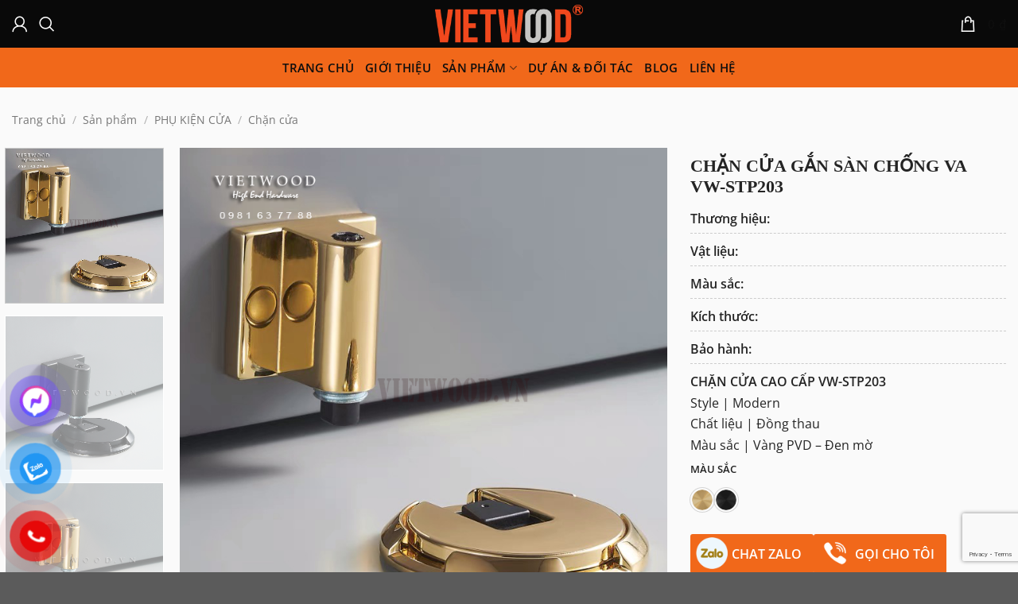

--- FILE ---
content_type: text/html; charset=UTF-8
request_url: https://vietwood.vn/chan-cua-cao-cap-vw-stp203/
body_size: 37717
content:
<!DOCTYPE html>
<html lang="vi" prefix="og: https://ogp.me/ns#" class="loading-site no-js">
<head>
	<meta charset="UTF-8" />
	<link rel="profile" href="http://gmpg.org/xfn/11" />
	<link rel="pingback" href="https://vietwood.vn/xmlrpc.php" />
<link rel="stylesheet" 
href="https://cdnjs.cloudflare.com/ajax/libs/font-awesome/6.5.2/css/all.min.css">
	<script>(function(html){html.className = html.className.replace(/\bno-js\b/,'js')})(document.documentElement);</script>
<meta name="viewport" content="width=device-width, initial-scale=1" />
<!-- Tối ưu hóa công cụ tìm kiếm bởi Rank Math - https://rankmath.com/ -->
<title>CHẶN CỬA GẮN SÀN CHỐNG VA VW-STP203</title>
<meta name="description" content="CHẶN CỬA CAO CẤP VW-STP203 Style | Modern Chất liệu | Đồng thau Màu sắc | Vàng PVD - Đen mờ"/>
<meta name="robots" content="follow, index"/>
<link rel="canonical" href="https://vietwood.vn/chan-cua-cao-cap-vw-stp203/" />
<meta property="og:locale" content="vi_VN" />
<meta property="og:type" content="product" />
<meta property="og:title" content="CHẶN CỬA GẮN SÀN CHỐNG VA VW-STP203" />
<meta property="og:description" content="CHẶN CỬA CAO CẤP VW-STP203 Style | Modern Chất liệu | Đồng thau Màu sắc | Vàng PVD - Đen mờ" />
<meta property="og:url" content="https://vietwood.vn/chan-cua-cao-cap-vw-stp203/" />
<meta property="og:site_name" content="Viet Wood" />
<meta property="og:image" content="https://vietwood.vn/wp-content/uploads/2023/12/6B-chan-cua-dong.png" />
<meta property="og:image:secure_url" content="https://vietwood.vn/wp-content/uploads/2023/12/6B-chan-cua-dong.png" />
<meta property="og:image:width" content="750" />
<meta property="og:image:height" content="750" />
<meta property="og:image:alt" content="6B chan cua dong" />
<meta property="og:image:type" content="image/png" />
<meta property="product:availability" content="instock" />
<meta name="twitter:card" content="summary_large_image" />
<meta name="twitter:title" content="CHẶN CỬA GẮN SÀN CHỐNG VA VW-STP203" />
<meta name="twitter:description" content="CHẶN CỬA CAO CẤP VW-STP203 Style | Modern Chất liệu | Đồng thau Màu sắc | Vàng PVD - Đen mờ" />
<meta name="twitter:image" content="https://vietwood.vn/wp-content/uploads/2023/12/6B-chan-cua-dong.png" />
<meta name="twitter:label1" content="Giá" />
<meta name="twitter:data1" content="0&nbsp;&#8363;" />
<meta name="twitter:label2" content="Tình trạng sẵn có" />
<meta name="twitter:data2" content="Còn hàng" />
<script type="application/ld+json" class="rank-math-schema">{"@context":"https://schema.org","@graph":[{"@type":"Organization","@id":"https://vietwood.vn/#organization","name":"Viet Wood","url":"https://vietwood.vn"},{"@type":"WebSite","@id":"https://vietwood.vn/#website","url":"https://vietwood.vn","name":"Viet Wood","publisher":{"@id":"https://vietwood.vn/#organization"},"inLanguage":"vi"},{"@type":"ImageObject","@id":"https://vietwood.vn/wp-content/uploads/2023/12/6B-chan-cua-dong.png","url":"https://vietwood.vn/wp-content/uploads/2023/12/6B-chan-cua-dong.png","width":"750","height":"750","caption":"6B chan cua dong","inLanguage":"vi"},{"@type":"WebPage","@id":"https://vietwood.vn/chan-cua-cao-cap-vw-stp203/#webpage","url":"https://vietwood.vn/chan-cua-cao-cap-vw-stp203/","name":"CH\u1eb6N C\u1eecA G\u1eaeN S\u00c0N CH\u1ed0NG VA VW-STP203","datePublished":"2024-11-15T16:15:11+07:00","dateModified":"2024-11-15T16:15:11+07:00","isPartOf":{"@id":"https://vietwood.vn/#website"},"primaryImageOfPage":{"@id":"https://vietwood.vn/wp-content/uploads/2023/12/6B-chan-cua-dong.png"},"inLanguage":"vi"},{"@id":"https://vietwood.vn/chan-cua-cao-cap-vw-stp203/#richSnippet"}]}</script>
<!-- /Plugin SEO WordPress Rank Math -->

<link rel='prefetch' href='https://vietwood.vn/wp-content/themes/flatsome/assets/js/flatsome.js?ver=8e60d746741250b4dd4e' />
<link rel='prefetch' href='https://vietwood.vn/wp-content/themes/flatsome/assets/js/chunk.slider.js?ver=3.19.6' />
<link rel='prefetch' href='https://vietwood.vn/wp-content/themes/flatsome/assets/js/chunk.popups.js?ver=3.19.6' />
<link rel='prefetch' href='https://vietwood.vn/wp-content/themes/flatsome/assets/js/chunk.tooltips.js?ver=3.19.6' />
<link rel='prefetch' href='https://vietwood.vn/wp-content/themes/flatsome/assets/js/woocommerce.js?ver=dd6035ce106022a74757' />
<link rel="alternate" type="application/rss+xml" title="Dòng thông tin Viet Wood &raquo;" href="https://vietwood.vn/feed/" />
<link rel="alternate" type="application/rss+xml" title="Viet Wood &raquo; Dòng bình luận" href="https://vietwood.vn/comments/feed/" />
<link rel="alternate" type="application/rss+xml" title="Viet Wood &raquo; CHẶN CỬA GẮN SÀN CHỐNG VA VW-STP203 Dòng bình luận" href="https://vietwood.vn/chan-cua-cao-cap-vw-stp203/feed/" />
<link rel="alternate" title="oNhúng (JSON)" type="application/json+oembed" href="https://vietwood.vn/wp-json/oembed/1.0/embed?url=https%3A%2F%2Fvietwood.vn%2Fchan-cua-cao-cap-vw-stp203%2F" />
<link rel="alternate" title="oNhúng (XML)" type="text/xml+oembed" href="https://vietwood.vn/wp-json/oembed/1.0/embed?url=https%3A%2F%2Fvietwood.vn%2Fchan-cua-cao-cap-vw-stp203%2F&#038;format=xml" />
<style id='wp-img-auto-sizes-contain-inline-css' type='text/css'>
img:is([sizes=auto i],[sizes^="auto," i]){contain-intrinsic-size:3000px 1500px}
/*# sourceURL=wp-img-auto-sizes-contain-inline-css */
</style>
<style id='wp-emoji-styles-inline-css' type='text/css'>

	img.wp-smiley, img.emoji {
		display: inline !important;
		border: none !important;
		box-shadow: none !important;
		height: 1em !important;
		width: 1em !important;
		margin: 0 0.07em !important;
		vertical-align: -0.1em !important;
		background: none !important;
		padding: 0 !important;
	}
/*# sourceURL=wp-emoji-styles-inline-css */
</style>
<style id='wp-block-library-inline-css' type='text/css'>
:root{--wp-block-synced-color:#7a00df;--wp-block-synced-color--rgb:122,0,223;--wp-bound-block-color:var(--wp-block-synced-color);--wp-editor-canvas-background:#ddd;--wp-admin-theme-color:#007cba;--wp-admin-theme-color--rgb:0,124,186;--wp-admin-theme-color-darker-10:#006ba1;--wp-admin-theme-color-darker-10--rgb:0,107,160.5;--wp-admin-theme-color-darker-20:#005a87;--wp-admin-theme-color-darker-20--rgb:0,90,135;--wp-admin-border-width-focus:2px}@media (min-resolution:192dpi){:root{--wp-admin-border-width-focus:1.5px}}.wp-element-button{cursor:pointer}:root .has-very-light-gray-background-color{background-color:#eee}:root .has-very-dark-gray-background-color{background-color:#313131}:root .has-very-light-gray-color{color:#eee}:root .has-very-dark-gray-color{color:#313131}:root .has-vivid-green-cyan-to-vivid-cyan-blue-gradient-background{background:linear-gradient(135deg,#00d084,#0693e3)}:root .has-purple-crush-gradient-background{background:linear-gradient(135deg,#34e2e4,#4721fb 50%,#ab1dfe)}:root .has-hazy-dawn-gradient-background{background:linear-gradient(135deg,#faaca8,#dad0ec)}:root .has-subdued-olive-gradient-background{background:linear-gradient(135deg,#fafae1,#67a671)}:root .has-atomic-cream-gradient-background{background:linear-gradient(135deg,#fdd79a,#004a59)}:root .has-nightshade-gradient-background{background:linear-gradient(135deg,#330968,#31cdcf)}:root .has-midnight-gradient-background{background:linear-gradient(135deg,#020381,#2874fc)}:root{--wp--preset--font-size--normal:16px;--wp--preset--font-size--huge:42px}.has-regular-font-size{font-size:1em}.has-larger-font-size{font-size:2.625em}.has-normal-font-size{font-size:var(--wp--preset--font-size--normal)}.has-huge-font-size{font-size:var(--wp--preset--font-size--huge)}.has-text-align-center{text-align:center}.has-text-align-left{text-align:left}.has-text-align-right{text-align:right}.has-fit-text{white-space:nowrap!important}#end-resizable-editor-section{display:none}.aligncenter{clear:both}.items-justified-left{justify-content:flex-start}.items-justified-center{justify-content:center}.items-justified-right{justify-content:flex-end}.items-justified-space-between{justify-content:space-between}.screen-reader-text{border:0;clip-path:inset(50%);height:1px;margin:-1px;overflow:hidden;padding:0;position:absolute;width:1px;word-wrap:normal!important}.screen-reader-text:focus{background-color:#ddd;clip-path:none;color:#444;display:block;font-size:1em;height:auto;left:5px;line-height:normal;padding:15px 23px 14px;text-decoration:none;top:5px;width:auto;z-index:100000}html :where(.has-border-color){border-style:solid}html :where([style*=border-top-color]){border-top-style:solid}html :where([style*=border-right-color]){border-right-style:solid}html :where([style*=border-bottom-color]){border-bottom-style:solid}html :where([style*=border-left-color]){border-left-style:solid}html :where([style*=border-width]){border-style:solid}html :where([style*=border-top-width]){border-top-style:solid}html :where([style*=border-right-width]){border-right-style:solid}html :where([style*=border-bottom-width]){border-bottom-style:solid}html :where([style*=border-left-width]){border-left-style:solid}html :where(img[class*=wp-image-]){height:auto;max-width:100%}:where(figure){margin:0 0 1em}html :where(.is-position-sticky){--wp-admin--admin-bar--position-offset:var(--wp-admin--admin-bar--height,0px)}@media screen and (max-width:600px){html :where(.is-position-sticky){--wp-admin--admin-bar--position-offset:0px}}

/*# sourceURL=wp-block-library-inline-css */
</style><link rel='stylesheet' id='wc-blocks-style-css' href='https://vietwood.vn/wp-content/plugins/woocommerce/assets/client/blocks/wc-blocks.css?ver=wc-10.4.3' type='text/css' media='all' />
<style id='global-styles-inline-css' type='text/css'>
:root{--wp--preset--aspect-ratio--square: 1;--wp--preset--aspect-ratio--4-3: 4/3;--wp--preset--aspect-ratio--3-4: 3/4;--wp--preset--aspect-ratio--3-2: 3/2;--wp--preset--aspect-ratio--2-3: 2/3;--wp--preset--aspect-ratio--16-9: 16/9;--wp--preset--aspect-ratio--9-16: 9/16;--wp--preset--color--black: #000000;--wp--preset--color--cyan-bluish-gray: #abb8c3;--wp--preset--color--white: #ffffff;--wp--preset--color--pale-pink: #f78da7;--wp--preset--color--vivid-red: #cf2e2e;--wp--preset--color--luminous-vivid-orange: #ff6900;--wp--preset--color--luminous-vivid-amber: #fcb900;--wp--preset--color--light-green-cyan: #7bdcb5;--wp--preset--color--vivid-green-cyan: #00d084;--wp--preset--color--pale-cyan-blue: #8ed1fc;--wp--preset--color--vivid-cyan-blue: #0693e3;--wp--preset--color--vivid-purple: #9b51e0;--wp--preset--color--primary: #444444;--wp--preset--color--secondary: #0a0a0a;--wp--preset--color--success: #7a9c59;--wp--preset--color--alert: #b20000;--wp--preset--gradient--vivid-cyan-blue-to-vivid-purple: linear-gradient(135deg,rgb(6,147,227) 0%,rgb(155,81,224) 100%);--wp--preset--gradient--light-green-cyan-to-vivid-green-cyan: linear-gradient(135deg,rgb(122,220,180) 0%,rgb(0,208,130) 100%);--wp--preset--gradient--luminous-vivid-amber-to-luminous-vivid-orange: linear-gradient(135deg,rgb(252,185,0) 0%,rgb(255,105,0) 100%);--wp--preset--gradient--luminous-vivid-orange-to-vivid-red: linear-gradient(135deg,rgb(255,105,0) 0%,rgb(207,46,46) 100%);--wp--preset--gradient--very-light-gray-to-cyan-bluish-gray: linear-gradient(135deg,rgb(238,238,238) 0%,rgb(169,184,195) 100%);--wp--preset--gradient--cool-to-warm-spectrum: linear-gradient(135deg,rgb(74,234,220) 0%,rgb(151,120,209) 20%,rgb(207,42,186) 40%,rgb(238,44,130) 60%,rgb(251,105,98) 80%,rgb(254,248,76) 100%);--wp--preset--gradient--blush-light-purple: linear-gradient(135deg,rgb(255,206,236) 0%,rgb(152,150,240) 100%);--wp--preset--gradient--blush-bordeaux: linear-gradient(135deg,rgb(254,205,165) 0%,rgb(254,45,45) 50%,rgb(107,0,62) 100%);--wp--preset--gradient--luminous-dusk: linear-gradient(135deg,rgb(255,203,112) 0%,rgb(199,81,192) 50%,rgb(65,88,208) 100%);--wp--preset--gradient--pale-ocean: linear-gradient(135deg,rgb(255,245,203) 0%,rgb(182,227,212) 50%,rgb(51,167,181) 100%);--wp--preset--gradient--electric-grass: linear-gradient(135deg,rgb(202,248,128) 0%,rgb(113,206,126) 100%);--wp--preset--gradient--midnight: linear-gradient(135deg,rgb(2,3,129) 0%,rgb(40,116,252) 100%);--wp--preset--font-size--small: 13px;--wp--preset--font-size--medium: 20px;--wp--preset--font-size--large: 36px;--wp--preset--font-size--x-large: 42px;--wp--preset--font-family--woomart: woomart;--wp--preset--spacing--20: 0.44rem;--wp--preset--spacing--30: 0.67rem;--wp--preset--spacing--40: 1rem;--wp--preset--spacing--50: 1.5rem;--wp--preset--spacing--60: 2.25rem;--wp--preset--spacing--70: 3.38rem;--wp--preset--spacing--80: 5.06rem;--wp--preset--shadow--natural: 6px 6px 9px rgba(0, 0, 0, 0.2);--wp--preset--shadow--deep: 12px 12px 50px rgba(0, 0, 0, 0.4);--wp--preset--shadow--sharp: 6px 6px 0px rgba(0, 0, 0, 0.2);--wp--preset--shadow--outlined: 6px 6px 0px -3px rgb(255, 255, 255), 6px 6px rgb(0, 0, 0);--wp--preset--shadow--crisp: 6px 6px 0px rgb(0, 0, 0);}:where(body) { margin: 0; }.wp-site-blocks > .alignleft { float: left; margin-right: 2em; }.wp-site-blocks > .alignright { float: right; margin-left: 2em; }.wp-site-blocks > .aligncenter { justify-content: center; margin-left: auto; margin-right: auto; }:where(.is-layout-flex){gap: 0.5em;}:where(.is-layout-grid){gap: 0.5em;}.is-layout-flow > .alignleft{float: left;margin-inline-start: 0;margin-inline-end: 2em;}.is-layout-flow > .alignright{float: right;margin-inline-start: 2em;margin-inline-end: 0;}.is-layout-flow > .aligncenter{margin-left: auto !important;margin-right: auto !important;}.is-layout-constrained > .alignleft{float: left;margin-inline-start: 0;margin-inline-end: 2em;}.is-layout-constrained > .alignright{float: right;margin-inline-start: 2em;margin-inline-end: 0;}.is-layout-constrained > .aligncenter{margin-left: auto !important;margin-right: auto !important;}.is-layout-constrained > :where(:not(.alignleft):not(.alignright):not(.alignfull)){margin-left: auto !important;margin-right: auto !important;}body .is-layout-flex{display: flex;}.is-layout-flex{flex-wrap: wrap;align-items: center;}.is-layout-flex > :is(*, div){margin: 0;}body .is-layout-grid{display: grid;}.is-layout-grid > :is(*, div){margin: 0;}body{padding-top: 0px;padding-right: 0px;padding-bottom: 0px;padding-left: 0px;}a:where(:not(.wp-element-button)){text-decoration: none;}:root :where(.wp-element-button, .wp-block-button__link){background-color: #32373c;border-width: 0;color: #fff;font-family: inherit;font-size: inherit;font-style: inherit;font-weight: inherit;letter-spacing: inherit;line-height: inherit;padding-top: calc(0.667em + 2px);padding-right: calc(1.333em + 2px);padding-bottom: calc(0.667em + 2px);padding-left: calc(1.333em + 2px);text-decoration: none;text-transform: inherit;}.has-black-color{color: var(--wp--preset--color--black) !important;}.has-cyan-bluish-gray-color{color: var(--wp--preset--color--cyan-bluish-gray) !important;}.has-white-color{color: var(--wp--preset--color--white) !important;}.has-pale-pink-color{color: var(--wp--preset--color--pale-pink) !important;}.has-vivid-red-color{color: var(--wp--preset--color--vivid-red) !important;}.has-luminous-vivid-orange-color{color: var(--wp--preset--color--luminous-vivid-orange) !important;}.has-luminous-vivid-amber-color{color: var(--wp--preset--color--luminous-vivid-amber) !important;}.has-light-green-cyan-color{color: var(--wp--preset--color--light-green-cyan) !important;}.has-vivid-green-cyan-color{color: var(--wp--preset--color--vivid-green-cyan) !important;}.has-pale-cyan-blue-color{color: var(--wp--preset--color--pale-cyan-blue) !important;}.has-vivid-cyan-blue-color{color: var(--wp--preset--color--vivid-cyan-blue) !important;}.has-vivid-purple-color{color: var(--wp--preset--color--vivid-purple) !important;}.has-primary-color{color: var(--wp--preset--color--primary) !important;}.has-secondary-color{color: var(--wp--preset--color--secondary) !important;}.has-success-color{color: var(--wp--preset--color--success) !important;}.has-alert-color{color: var(--wp--preset--color--alert) !important;}.has-black-background-color{background-color: var(--wp--preset--color--black) !important;}.has-cyan-bluish-gray-background-color{background-color: var(--wp--preset--color--cyan-bluish-gray) !important;}.has-white-background-color{background-color: var(--wp--preset--color--white) !important;}.has-pale-pink-background-color{background-color: var(--wp--preset--color--pale-pink) !important;}.has-vivid-red-background-color{background-color: var(--wp--preset--color--vivid-red) !important;}.has-luminous-vivid-orange-background-color{background-color: var(--wp--preset--color--luminous-vivid-orange) !important;}.has-luminous-vivid-amber-background-color{background-color: var(--wp--preset--color--luminous-vivid-amber) !important;}.has-light-green-cyan-background-color{background-color: var(--wp--preset--color--light-green-cyan) !important;}.has-vivid-green-cyan-background-color{background-color: var(--wp--preset--color--vivid-green-cyan) !important;}.has-pale-cyan-blue-background-color{background-color: var(--wp--preset--color--pale-cyan-blue) !important;}.has-vivid-cyan-blue-background-color{background-color: var(--wp--preset--color--vivid-cyan-blue) !important;}.has-vivid-purple-background-color{background-color: var(--wp--preset--color--vivid-purple) !important;}.has-primary-background-color{background-color: var(--wp--preset--color--primary) !important;}.has-secondary-background-color{background-color: var(--wp--preset--color--secondary) !important;}.has-success-background-color{background-color: var(--wp--preset--color--success) !important;}.has-alert-background-color{background-color: var(--wp--preset--color--alert) !important;}.has-black-border-color{border-color: var(--wp--preset--color--black) !important;}.has-cyan-bluish-gray-border-color{border-color: var(--wp--preset--color--cyan-bluish-gray) !important;}.has-white-border-color{border-color: var(--wp--preset--color--white) !important;}.has-pale-pink-border-color{border-color: var(--wp--preset--color--pale-pink) !important;}.has-vivid-red-border-color{border-color: var(--wp--preset--color--vivid-red) !important;}.has-luminous-vivid-orange-border-color{border-color: var(--wp--preset--color--luminous-vivid-orange) !important;}.has-luminous-vivid-amber-border-color{border-color: var(--wp--preset--color--luminous-vivid-amber) !important;}.has-light-green-cyan-border-color{border-color: var(--wp--preset--color--light-green-cyan) !important;}.has-vivid-green-cyan-border-color{border-color: var(--wp--preset--color--vivid-green-cyan) !important;}.has-pale-cyan-blue-border-color{border-color: var(--wp--preset--color--pale-cyan-blue) !important;}.has-vivid-cyan-blue-border-color{border-color: var(--wp--preset--color--vivid-cyan-blue) !important;}.has-vivid-purple-border-color{border-color: var(--wp--preset--color--vivid-purple) !important;}.has-primary-border-color{border-color: var(--wp--preset--color--primary) !important;}.has-secondary-border-color{border-color: var(--wp--preset--color--secondary) !important;}.has-success-border-color{border-color: var(--wp--preset--color--success) !important;}.has-alert-border-color{border-color: var(--wp--preset--color--alert) !important;}.has-vivid-cyan-blue-to-vivid-purple-gradient-background{background: var(--wp--preset--gradient--vivid-cyan-blue-to-vivid-purple) !important;}.has-light-green-cyan-to-vivid-green-cyan-gradient-background{background: var(--wp--preset--gradient--light-green-cyan-to-vivid-green-cyan) !important;}.has-luminous-vivid-amber-to-luminous-vivid-orange-gradient-background{background: var(--wp--preset--gradient--luminous-vivid-amber-to-luminous-vivid-orange) !important;}.has-luminous-vivid-orange-to-vivid-red-gradient-background{background: var(--wp--preset--gradient--luminous-vivid-orange-to-vivid-red) !important;}.has-very-light-gray-to-cyan-bluish-gray-gradient-background{background: var(--wp--preset--gradient--very-light-gray-to-cyan-bluish-gray) !important;}.has-cool-to-warm-spectrum-gradient-background{background: var(--wp--preset--gradient--cool-to-warm-spectrum) !important;}.has-blush-light-purple-gradient-background{background: var(--wp--preset--gradient--blush-light-purple) !important;}.has-blush-bordeaux-gradient-background{background: var(--wp--preset--gradient--blush-bordeaux) !important;}.has-luminous-dusk-gradient-background{background: var(--wp--preset--gradient--luminous-dusk) !important;}.has-pale-ocean-gradient-background{background: var(--wp--preset--gradient--pale-ocean) !important;}.has-electric-grass-gradient-background{background: var(--wp--preset--gradient--electric-grass) !important;}.has-midnight-gradient-background{background: var(--wp--preset--gradient--midnight) !important;}.has-small-font-size{font-size: var(--wp--preset--font-size--small) !important;}.has-medium-font-size{font-size: var(--wp--preset--font-size--medium) !important;}.has-large-font-size{font-size: var(--wp--preset--font-size--large) !important;}.has-x-large-font-size{font-size: var(--wp--preset--font-size--x-large) !important;}.has-woomart-font-family{font-family: var(--wp--preset--font-family--woomart) !important;}
/*# sourceURL=global-styles-inline-css */
</style>

<link rel='stylesheet' id='contact-form-7-css' href='https://vietwood.vn/wp-content/plugins/contact-form-7/includes/css/styles.css?ver=6.1.4' type='text/css' media='all' />
<link rel='stylesheet' id='uaf_client_css-css' href='https://vietwood.vn/wp-content/uploads/useanyfont/uaf.css?ver=1764320327' type='text/css' media='all' />
<link rel='stylesheet' id='photoswipe-css' href='https://vietwood.vn/wp-content/plugins/woocommerce/assets/css/photoswipe/photoswipe.min.css?ver=10.4.3' type='text/css' media='all' />
<link rel='stylesheet' id='photoswipe-default-skin-css' href='https://vietwood.vn/wp-content/plugins/woocommerce/assets/css/photoswipe/default-skin/default-skin.min.css?ver=10.4.3' type='text/css' media='all' />
<style id='woocommerce-inline-inline-css' type='text/css'>
.woocommerce form .form-row .required { visibility: visible; }
/*# sourceURL=woocommerce-inline-inline-css */
</style>
<link rel='stylesheet' id='pzf-style-css' href='https://vietwood.vn/wp-content/plugins/button-contact-vr/legacy/css/style.css?ver=1' type='text/css' media='all' />
<link rel='stylesheet' id='psfw-public-css' href='https://vietwood.vn/wp-content/plugins/product-share/public/css/public.min.css?ver=1.2.16.1' type='text/css' media='all' />
<link rel='stylesheet' id='psfw-fontawesome-6.4.2-css' href='https://vietwood.vn/wp-content/plugins/product-share/fonts/fontawesome/css/all.css?ver=1.2.16.1' type='text/css' media='all' />
<link rel='stylesheet' id='flatsome-swatches-frontend-css' href='https://vietwood.vn/wp-content/themes/flatsome/assets/css/extensions/flatsome-swatches-frontend.css?ver=3.19.6' type='text/css' media='all' />
<link rel='stylesheet' id='flatsome-main-css' href='https://vietwood.vn/wp-content/themes/flatsome/assets/css/flatsome.css?ver=3.19.6' type='text/css' media='all' />
<style id='flatsome-main-inline-css' type='text/css'>
@font-face {
				font-family: "fl-icons";
				font-display: block;
				src: url(https://vietwood.vn/wp-content/themes/flatsome/assets/css/icons/fl-icons.eot?v=3.19.6);
				src:
					url(https://vietwood.vn/wp-content/themes/flatsome/assets/css/icons/fl-icons.eot#iefix?v=3.19.6) format("embedded-opentype"),
					url(https://vietwood.vn/wp-content/themes/flatsome/assets/css/icons/fl-icons.woff2?v=3.19.6) format("woff2"),
					url(https://vietwood.vn/wp-content/themes/flatsome/assets/css/icons/fl-icons.ttf?v=3.19.6) format("truetype"),
					url(https://vietwood.vn/wp-content/themes/flatsome/assets/css/icons/fl-icons.woff?v=3.19.6) format("woff"),
					url(https://vietwood.vn/wp-content/themes/flatsome/assets/css/icons/fl-icons.svg?v=3.19.6#fl-icons) format("svg");
			}
/*# sourceURL=flatsome-main-inline-css */
</style>
<link rel='stylesheet' id='flatsome-shop-css' href='https://vietwood.vn/wp-content/themes/flatsome/assets/css/flatsome-shop.css?ver=3.19.6' type='text/css' media='all' />
<link rel='stylesheet' id='flatsome-style-css' href='https://vietwood.vn/wp-content/themes/flatsome-child/style.css?ver=3.0' type='text/css' media='all' />
<script type="text/javascript" src="https://vietwood.vn/wp-includes/js/jquery/jquery.min.js?ver=3.7.1" id="jquery-core-js"></script>
<script type="text/javascript" src="https://vietwood.vn/wp-includes/js/jquery/jquery-migrate.min.js?ver=3.4.1" id="jquery-migrate-js"></script>
<script type="text/javascript" src="https://vietwood.vn/wp-content/plugins/woocommerce/assets/js/jquery-blockui/jquery.blockUI.min.js?ver=2.7.0-wc.10.4.3" id="wc-jquery-blockui-js" data-wp-strategy="defer"></script>
<script type="text/javascript" id="wc-add-to-cart-js-extra">
/* <![CDATA[ */
var wc_add_to_cart_params = {"ajax_url":"/wp-admin/admin-ajax.php","wc_ajax_url":"/?wc-ajax=%%endpoint%%","i18n_view_cart":"Xem gi\u1ecf h\u00e0ng","cart_url":"https://vietwood.vn/gio-hang/","is_cart":"","cart_redirect_after_add":"no"};
//# sourceURL=wc-add-to-cart-js-extra
/* ]]> */
</script>
<script type="text/javascript" src="https://vietwood.vn/wp-content/plugins/woocommerce/assets/js/frontend/add-to-cart.min.js?ver=10.4.3" id="wc-add-to-cart-js" defer="defer" data-wp-strategy="defer"></script>
<script type="text/javascript" src="https://vietwood.vn/wp-content/plugins/woocommerce/assets/js/photoswipe/photoswipe.min.js?ver=4.1.1-wc.10.4.3" id="wc-photoswipe-js" defer="defer" data-wp-strategy="defer"></script>
<script type="text/javascript" src="https://vietwood.vn/wp-content/plugins/woocommerce/assets/js/photoswipe/photoswipe-ui-default.min.js?ver=4.1.1-wc.10.4.3" id="wc-photoswipe-ui-default-js" defer="defer" data-wp-strategy="defer"></script>
<script type="text/javascript" id="wc-single-product-js-extra">
/* <![CDATA[ */
var wc_single_product_params = {"i18n_required_rating_text":"Vui l\u00f2ng ch\u1ecdn m\u1ed9t m\u1ee9c \u0111\u00e1nh gi\u00e1","i18n_rating_options":["1 tr\u00ean 5 sao","2 tr\u00ean 5 sao","3 tr\u00ean 5 sao","4 tr\u00ean 5 sao","5 tr\u00ean 5 sao"],"i18n_product_gallery_trigger_text":"Xem th\u01b0 vi\u1ec7n \u1ea3nh to\u00e0n m\u00e0n h\u00ecnh","review_rating_required":"yes","flexslider":{"rtl":false,"animation":"slide","smoothHeight":true,"directionNav":false,"controlNav":"thumbnails","slideshow":false,"animationSpeed":500,"animationLoop":false,"allowOneSlide":false},"zoom_enabled":"","zoom_options":[],"photoswipe_enabled":"1","photoswipe_options":{"shareEl":false,"closeOnScroll":false,"history":false,"hideAnimationDuration":0,"showAnimationDuration":0},"flexslider_enabled":""};
//# sourceURL=wc-single-product-js-extra
/* ]]> */
</script>
<script type="text/javascript" src="https://vietwood.vn/wp-content/plugins/woocommerce/assets/js/frontend/single-product.min.js?ver=10.4.3" id="wc-single-product-js" defer="defer" data-wp-strategy="defer"></script>
<script type="text/javascript" src="https://vietwood.vn/wp-content/plugins/woocommerce/assets/js/js-cookie/js.cookie.min.js?ver=2.1.4-wc.10.4.3" id="wc-js-cookie-js" data-wp-strategy="defer"></script>
<link rel="https://api.w.org/" href="https://vietwood.vn/wp-json/" /><link rel="alternate" title="JSON" type="application/json" href="https://vietwood.vn/wp-json/wp/v2/product/1702" /><link rel="EditURI" type="application/rsd+xml" title="RSD" href="https://vietwood.vn/xmlrpc.php?rsd" />
<meta name="generator" content="WordPress 6.9" />
<link rel='shortlink' href='https://vietwood.vn/?p=1702' />
<script type="text/javascript">
           var ajaxurl = "https://vietwood.vn/wp-admin/admin-ajax.php";
         </script>	<noscript><style>.woocommerce-product-gallery{ opacity: 1 !important; }</style></noscript>
	<script type="text/javascript" id="google_gtagjs" src="https://www.googletagmanager.com/gtag/js?id=G-ZJ7C0EMH9V" async="async"></script>
<script type="text/javascript" id="google_gtagjs-inline">
/* <![CDATA[ */
window.dataLayer = window.dataLayer || [];function gtag(){dataLayer.push(arguments);}gtag('js', new Date());gtag('config', 'G-ZJ7C0EMH9V', {} );
/* ]]> */
</script>
<style class='wp-fonts-local' type='text/css'>
@font-face{font-family:woomart;font-style:normal;font-weight:400;font-display:fallback;src:url('https://vietwood.vn/wp-content/uploads/useanyfont/3646woomart.woff2') format('woff2');}
</style>
<link rel="icon" href="https://vietwood.vn/wp-content/uploads/2024/04/cropped-favi-3-32x32.jpg" sizes="32x32" />
<link rel="icon" href="https://vietwood.vn/wp-content/uploads/2024/04/cropped-favi-3-192x192.jpg" sizes="192x192" />
<link rel="apple-touch-icon" href="https://vietwood.vn/wp-content/uploads/2024/04/cropped-favi-3-180x180.jpg" />
<meta name="msapplication-TileImage" content="https://vietwood.vn/wp-content/uploads/2024/04/cropped-favi-3-270x270.jpg" />
<style id="custom-css" type="text/css">:root {--primary-color: #444444;--fs-color-primary: #444444;--fs-color-secondary: #0a0a0a;--fs-color-success: #7a9c59;--fs-color-alert: #b20000;--fs-experimental-link-color: #242424;--fs-experimental-link-color-hover: #111;}.tooltipster-base {--tooltip-color: #fff;--tooltip-bg-color: #000;}.off-canvas-right .mfp-content, .off-canvas-left .mfp-content {--drawer-width: 300px;}.off-canvas .mfp-content.off-canvas-cart {--drawer-width: 360px;}.container-width, .full-width .ubermenu-nav, .container, .row{max-width: 1570px}.row.row-collapse{max-width: 1540px}.row.row-small{max-width: 1562.5px}.row.row-large{max-width: 1600px}.header-main{height: 60px}#logo img{max-height: 60px}#logo{width:186px;}.header-bottom{min-height: 50px}.header-top{min-height: 30px}.transparent .header-main{height: 60px}.transparent #logo img{max-height: 60px}.has-transparent + .page-title:first-of-type,.has-transparent + #main > .page-title,.has-transparent + #main > div > .page-title,.has-transparent + #main .page-header-wrapper:first-of-type .page-title{padding-top: 110px;}.transparent .header-wrapper{background-color: rgba(33,33,33,0.7)!important;}.transparent .top-divider{display: none;}.header.show-on-scroll,.stuck .header-main{height:70px!important}.stuck #logo img{max-height: 70px!important}.header-bg-color {background-color: #171717}.header-bottom {background-color: rgba(33,33,33,0)}.header-main .nav > li > a{line-height: 16px }.header-bottom-nav > li > a{line-height: 16px }@media (max-width: 549px) {.header-main{height: 60px}#logo img{max-height: 60px}}.nav-dropdown{font-size:100%}body{color: #242424}h1,h2,h3,h4,h5,h6,.heading-font{color: #242424;}body{font-size: 100%;}@media screen and (max-width: 549px){body{font-size: 100%;}}body{font-family: "Open Sans", sans-serif;}body {font-weight: 400;font-style: normal;}.nav > li > a {font-family: "Open Sans", sans-serif;}.mobile-sidebar-levels-2 .nav > li > ul > li > a {font-family: "Open Sans", sans-serif;}.nav > li > a,.mobile-sidebar-levels-2 .nav > li > ul > li > a {font-weight: 500;font-style: normal;}h1,h2,h3,h4,h5,h6,.heading-font, .off-canvas-center .nav-sidebar.nav-vertical > li > a{font-family: "Open Sans", sans-serif;}h1,h2,h3,h4,h5,h6,.heading-font,.banner h1,.banner h2 {font-weight: 600;font-style: normal;}.alt-font{font-family: "Barlow Condensed", sans-serif;}.alt-font {font-weight: 400!important;font-style: normal!important;}.header:not(.transparent) .header-nav-main.nav > li > a {color: #ffffff;}.header:not(.transparent) .header-bottom-nav.nav > li > a{color: #ffffff;}.badge-inner.on-sale{background-color: #000000}.shop-page-title.featured-title .title-bg{ background-image: url(https://vietwood.vn/wp-content/uploads/2023/12/6B-chan-cua-dong.png)!important;}@media screen and (min-width: 550px){.products .box-vertical .box-image{min-width: 500px!important;width: 500px!important;}}.header-main .social-icons,.header-main .cart-icon strong,.header-main .menu-title,.header-main .header-button > .button.is-outline,.header-main .nav > li > a > i:not(.icon-angle-down){color: #ffffff!important;}.header-main .header-button > .button.is-outline,.header-main .cart-icon strong:after,.header-main .cart-icon strong{border-color: #ffffff!important;}.header-main .header-button > .button:not(.is-outline){background-color: #ffffff!important;}.header-main .current-dropdown .cart-icon strong,.header-main .header-button > .button:hover,.header-main .header-button > .button:hover i,.header-main .header-button > .button:hover span{color:#FFF!important;}.header-main .menu-title:hover,.header-main .social-icons a:hover,.header-main .header-button > .button.is-outline:hover,.header-main .nav > li > a:hover > i:not(.icon-angle-down){color: #ffffff!important;}.header-main .current-dropdown .cart-icon strong,.header-main .header-button > .button:hover{background-color: #ffffff!important;}.header-main .current-dropdown .cart-icon strong:after,.header-main .current-dropdown .cart-icon strong,.header-main .header-button > .button:hover{border-color: #ffffff!important;}.page-title-small + main .product-container > .row{padding-top:0;}.nav-vertical-fly-out > li + li {border-top-width: 1px; border-top-style: solid;}/* Custom CSS */h1, h2, h3, h4, h5, h6, .heading-font, .off-canvas-center .nav-sidebar.nav-vertical > li > a {font-family: roboto !important;}.label-new.menu-item > a:after{content:"Mới";}.label-hot.menu-item > a:after{content:"Nổi bật";}.label-sale.menu-item > a:after{content:"Giảm giá";}.label-popular.menu-item > a:after{content:"Phổ biến";}</style>		<style type="text/css" id="wp-custom-css">
			div#wide-nav {
    background-color: #f1681a !important;
}
div#masthead {
    background-color: #0009 !important;
}
.nav > li > a, .mobile-sidebar-levels-2 .nav > li > ul > li > a {
    font-weight: 700 !important;
    font-style: normal;
}
.nav-dark .nav>li>a {
    color: hsl(0deg 0% 5.49%) !important;
    font-size: 15px !important;
}
.box-thong-tin-sp-dev-item strong {
    font-weight: bold;
}
.box-thong-tin-sp-dev-item {
    display: flex
;
    justify-content: space-between;
}
.box-thong-tin-sp-dev-item {
    display: flex
;
    justify-content: space-between;
    border-bottom: dashed 1px #ccc;
    margin-bottom: 10px;
    padding-bottom: 5px;
}
ul.psfw-social-icons {
    list-style: none !important;
    margin: 0px !important;
    margin-left: 10px !important;
}
.psfw-social-wrap:before {
    content: "Lưu vào Facebook: ";
    position: relative;
    bottom: -5px;
}
span.wd-label.share-title {
    display: none;
}
.nut-goi-dev {
    display: flex !important;
    gap: 20px;
    margin-bottom: 20px;
}
.nut-goi-dev-item {
    display: flex;
    align-content: center;
    align-items: center;
    background-color: #f1681a;
    padding: 5px 15px 5px 2px;
    height: 50px;
    border-radius: 3px;
}
.nut-goi-dev-item-flex img {
    width: 40px;
    position: relative;
    bottom: -15px;
}
.nut-goi-dev-item-flex a {
    color: #fff;
    padding-left: 5px;
    font-weight: 600;
}
ul.psfw-social-icons li a {
 
    border: 1px solid #fff !important;
    background-color: #1a73e8 !important;
    color: #fff !important;
}
.product-short-description p {
    margin-top: 0;
    margin-bottom: 0.1em;
}		</style>
		<style id="flatsome-swatches-css">.variations th,.variations td {display: block;}.variations .label {display: flex;align-items: center;}.variations .label label {margin: .5em 0;}.ux-swatch-selected-value {font-weight: normal;font-size: .9em;}.variations_form .ux-swatch.selected {box-shadow: 0 0 0 2px var(--fs-color-secondary);}.ux-swatches-in-loop .ux-swatch.selected {box-shadow: 0 0 0 2px #0a0a0a;}</style><style id="flatsome-variation-images-css">.ux-additional-variation-images-thumbs-placeholder {max-height: 0;opacity: 0;visibility: hidden;transition: visibility .1s, opacity .1s, max-height .2s ease-out;}.ux-additional-variation-images-thumbs-placeholder--visible {max-height: 1000px;opacity: 1;visibility: visible;transition: visibility .2s, opacity .2s, max-height .1s ease-in;}</style><style id="kirki-inline-styles">/* cyrillic-ext */
@font-face {
  font-family: 'Open Sans';
  font-style: normal;
  font-weight: 400;
  font-stretch: 100%;
  font-display: swap;
  src: url(https://vietwood.vn/wp-content/fonts/open-sans/memvYaGs126MiZpBA-UvWbX2vVnXBbObj2OVTSKmu1aB.woff2) format('woff2');
  unicode-range: U+0460-052F, U+1C80-1C8A, U+20B4, U+2DE0-2DFF, U+A640-A69F, U+FE2E-FE2F;
}
/* cyrillic */
@font-face {
  font-family: 'Open Sans';
  font-style: normal;
  font-weight: 400;
  font-stretch: 100%;
  font-display: swap;
  src: url(https://vietwood.vn/wp-content/fonts/open-sans/memvYaGs126MiZpBA-UvWbX2vVnXBbObj2OVTSumu1aB.woff2) format('woff2');
  unicode-range: U+0301, U+0400-045F, U+0490-0491, U+04B0-04B1, U+2116;
}
/* greek-ext */
@font-face {
  font-family: 'Open Sans';
  font-style: normal;
  font-weight: 400;
  font-stretch: 100%;
  font-display: swap;
  src: url(https://vietwood.vn/wp-content/fonts/open-sans/memvYaGs126MiZpBA-UvWbX2vVnXBbObj2OVTSOmu1aB.woff2) format('woff2');
  unicode-range: U+1F00-1FFF;
}
/* greek */
@font-face {
  font-family: 'Open Sans';
  font-style: normal;
  font-weight: 400;
  font-stretch: 100%;
  font-display: swap;
  src: url(https://vietwood.vn/wp-content/fonts/open-sans/memvYaGs126MiZpBA-UvWbX2vVnXBbObj2OVTSymu1aB.woff2) format('woff2');
  unicode-range: U+0370-0377, U+037A-037F, U+0384-038A, U+038C, U+038E-03A1, U+03A3-03FF;
}
/* hebrew */
@font-face {
  font-family: 'Open Sans';
  font-style: normal;
  font-weight: 400;
  font-stretch: 100%;
  font-display: swap;
  src: url(https://vietwood.vn/wp-content/fonts/open-sans/memvYaGs126MiZpBA-UvWbX2vVnXBbObj2OVTS2mu1aB.woff2) format('woff2');
  unicode-range: U+0307-0308, U+0590-05FF, U+200C-2010, U+20AA, U+25CC, U+FB1D-FB4F;
}
/* math */
@font-face {
  font-family: 'Open Sans';
  font-style: normal;
  font-weight: 400;
  font-stretch: 100%;
  font-display: swap;
  src: url(https://vietwood.vn/wp-content/fonts/open-sans/memvYaGs126MiZpBA-UvWbX2vVnXBbObj2OVTVOmu1aB.woff2) format('woff2');
  unicode-range: U+0302-0303, U+0305, U+0307-0308, U+0310, U+0312, U+0315, U+031A, U+0326-0327, U+032C, U+032F-0330, U+0332-0333, U+0338, U+033A, U+0346, U+034D, U+0391-03A1, U+03A3-03A9, U+03B1-03C9, U+03D1, U+03D5-03D6, U+03F0-03F1, U+03F4-03F5, U+2016-2017, U+2034-2038, U+203C, U+2040, U+2043, U+2047, U+2050, U+2057, U+205F, U+2070-2071, U+2074-208E, U+2090-209C, U+20D0-20DC, U+20E1, U+20E5-20EF, U+2100-2112, U+2114-2115, U+2117-2121, U+2123-214F, U+2190, U+2192, U+2194-21AE, U+21B0-21E5, U+21F1-21F2, U+21F4-2211, U+2213-2214, U+2216-22FF, U+2308-230B, U+2310, U+2319, U+231C-2321, U+2336-237A, U+237C, U+2395, U+239B-23B7, U+23D0, U+23DC-23E1, U+2474-2475, U+25AF, U+25B3, U+25B7, U+25BD, U+25C1, U+25CA, U+25CC, U+25FB, U+266D-266F, U+27C0-27FF, U+2900-2AFF, U+2B0E-2B11, U+2B30-2B4C, U+2BFE, U+3030, U+FF5B, U+FF5D, U+1D400-1D7FF, U+1EE00-1EEFF;
}
/* symbols */
@font-face {
  font-family: 'Open Sans';
  font-style: normal;
  font-weight: 400;
  font-stretch: 100%;
  font-display: swap;
  src: url(https://vietwood.vn/wp-content/fonts/open-sans/memvYaGs126MiZpBA-UvWbX2vVnXBbObj2OVTUGmu1aB.woff2) format('woff2');
  unicode-range: U+0001-000C, U+000E-001F, U+007F-009F, U+20DD-20E0, U+20E2-20E4, U+2150-218F, U+2190, U+2192, U+2194-2199, U+21AF, U+21E6-21F0, U+21F3, U+2218-2219, U+2299, U+22C4-22C6, U+2300-243F, U+2440-244A, U+2460-24FF, U+25A0-27BF, U+2800-28FF, U+2921-2922, U+2981, U+29BF, U+29EB, U+2B00-2BFF, U+4DC0-4DFF, U+FFF9-FFFB, U+10140-1018E, U+10190-1019C, U+101A0, U+101D0-101FD, U+102E0-102FB, U+10E60-10E7E, U+1D2C0-1D2D3, U+1D2E0-1D37F, U+1F000-1F0FF, U+1F100-1F1AD, U+1F1E6-1F1FF, U+1F30D-1F30F, U+1F315, U+1F31C, U+1F31E, U+1F320-1F32C, U+1F336, U+1F378, U+1F37D, U+1F382, U+1F393-1F39F, U+1F3A7-1F3A8, U+1F3AC-1F3AF, U+1F3C2, U+1F3C4-1F3C6, U+1F3CA-1F3CE, U+1F3D4-1F3E0, U+1F3ED, U+1F3F1-1F3F3, U+1F3F5-1F3F7, U+1F408, U+1F415, U+1F41F, U+1F426, U+1F43F, U+1F441-1F442, U+1F444, U+1F446-1F449, U+1F44C-1F44E, U+1F453, U+1F46A, U+1F47D, U+1F4A3, U+1F4B0, U+1F4B3, U+1F4B9, U+1F4BB, U+1F4BF, U+1F4C8-1F4CB, U+1F4D6, U+1F4DA, U+1F4DF, U+1F4E3-1F4E6, U+1F4EA-1F4ED, U+1F4F7, U+1F4F9-1F4FB, U+1F4FD-1F4FE, U+1F503, U+1F507-1F50B, U+1F50D, U+1F512-1F513, U+1F53E-1F54A, U+1F54F-1F5FA, U+1F610, U+1F650-1F67F, U+1F687, U+1F68D, U+1F691, U+1F694, U+1F698, U+1F6AD, U+1F6B2, U+1F6B9-1F6BA, U+1F6BC, U+1F6C6-1F6CF, U+1F6D3-1F6D7, U+1F6E0-1F6EA, U+1F6F0-1F6F3, U+1F6F7-1F6FC, U+1F700-1F7FF, U+1F800-1F80B, U+1F810-1F847, U+1F850-1F859, U+1F860-1F887, U+1F890-1F8AD, U+1F8B0-1F8BB, U+1F8C0-1F8C1, U+1F900-1F90B, U+1F93B, U+1F946, U+1F984, U+1F996, U+1F9E9, U+1FA00-1FA6F, U+1FA70-1FA7C, U+1FA80-1FA89, U+1FA8F-1FAC6, U+1FACE-1FADC, U+1FADF-1FAE9, U+1FAF0-1FAF8, U+1FB00-1FBFF;
}
/* vietnamese */
@font-face {
  font-family: 'Open Sans';
  font-style: normal;
  font-weight: 400;
  font-stretch: 100%;
  font-display: swap;
  src: url(https://vietwood.vn/wp-content/fonts/open-sans/memvYaGs126MiZpBA-UvWbX2vVnXBbObj2OVTSCmu1aB.woff2) format('woff2');
  unicode-range: U+0102-0103, U+0110-0111, U+0128-0129, U+0168-0169, U+01A0-01A1, U+01AF-01B0, U+0300-0301, U+0303-0304, U+0308-0309, U+0323, U+0329, U+1EA0-1EF9, U+20AB;
}
/* latin-ext */
@font-face {
  font-family: 'Open Sans';
  font-style: normal;
  font-weight: 400;
  font-stretch: 100%;
  font-display: swap;
  src: url(https://vietwood.vn/wp-content/fonts/open-sans/memvYaGs126MiZpBA-UvWbX2vVnXBbObj2OVTSGmu1aB.woff2) format('woff2');
  unicode-range: U+0100-02BA, U+02BD-02C5, U+02C7-02CC, U+02CE-02D7, U+02DD-02FF, U+0304, U+0308, U+0329, U+1D00-1DBF, U+1E00-1E9F, U+1EF2-1EFF, U+2020, U+20A0-20AB, U+20AD-20C0, U+2113, U+2C60-2C7F, U+A720-A7FF;
}
/* latin */
@font-face {
  font-family: 'Open Sans';
  font-style: normal;
  font-weight: 400;
  font-stretch: 100%;
  font-display: swap;
  src: url(https://vietwood.vn/wp-content/fonts/open-sans/memvYaGs126MiZpBA-UvWbX2vVnXBbObj2OVTS-muw.woff2) format('woff2');
  unicode-range: U+0000-00FF, U+0131, U+0152-0153, U+02BB-02BC, U+02C6, U+02DA, U+02DC, U+0304, U+0308, U+0329, U+2000-206F, U+20AC, U+2122, U+2191, U+2193, U+2212, U+2215, U+FEFF, U+FFFD;
}
/* cyrillic-ext */
@font-face {
  font-family: 'Open Sans';
  font-style: normal;
  font-weight: 500;
  font-stretch: 100%;
  font-display: swap;
  src: url(https://vietwood.vn/wp-content/fonts/open-sans/memvYaGs126MiZpBA-UvWbX2vVnXBbObj2OVTSKmu1aB.woff2) format('woff2');
  unicode-range: U+0460-052F, U+1C80-1C8A, U+20B4, U+2DE0-2DFF, U+A640-A69F, U+FE2E-FE2F;
}
/* cyrillic */
@font-face {
  font-family: 'Open Sans';
  font-style: normal;
  font-weight: 500;
  font-stretch: 100%;
  font-display: swap;
  src: url(https://vietwood.vn/wp-content/fonts/open-sans/memvYaGs126MiZpBA-UvWbX2vVnXBbObj2OVTSumu1aB.woff2) format('woff2');
  unicode-range: U+0301, U+0400-045F, U+0490-0491, U+04B0-04B1, U+2116;
}
/* greek-ext */
@font-face {
  font-family: 'Open Sans';
  font-style: normal;
  font-weight: 500;
  font-stretch: 100%;
  font-display: swap;
  src: url(https://vietwood.vn/wp-content/fonts/open-sans/memvYaGs126MiZpBA-UvWbX2vVnXBbObj2OVTSOmu1aB.woff2) format('woff2');
  unicode-range: U+1F00-1FFF;
}
/* greek */
@font-face {
  font-family: 'Open Sans';
  font-style: normal;
  font-weight: 500;
  font-stretch: 100%;
  font-display: swap;
  src: url(https://vietwood.vn/wp-content/fonts/open-sans/memvYaGs126MiZpBA-UvWbX2vVnXBbObj2OVTSymu1aB.woff2) format('woff2');
  unicode-range: U+0370-0377, U+037A-037F, U+0384-038A, U+038C, U+038E-03A1, U+03A3-03FF;
}
/* hebrew */
@font-face {
  font-family: 'Open Sans';
  font-style: normal;
  font-weight: 500;
  font-stretch: 100%;
  font-display: swap;
  src: url(https://vietwood.vn/wp-content/fonts/open-sans/memvYaGs126MiZpBA-UvWbX2vVnXBbObj2OVTS2mu1aB.woff2) format('woff2');
  unicode-range: U+0307-0308, U+0590-05FF, U+200C-2010, U+20AA, U+25CC, U+FB1D-FB4F;
}
/* math */
@font-face {
  font-family: 'Open Sans';
  font-style: normal;
  font-weight: 500;
  font-stretch: 100%;
  font-display: swap;
  src: url(https://vietwood.vn/wp-content/fonts/open-sans/memvYaGs126MiZpBA-UvWbX2vVnXBbObj2OVTVOmu1aB.woff2) format('woff2');
  unicode-range: U+0302-0303, U+0305, U+0307-0308, U+0310, U+0312, U+0315, U+031A, U+0326-0327, U+032C, U+032F-0330, U+0332-0333, U+0338, U+033A, U+0346, U+034D, U+0391-03A1, U+03A3-03A9, U+03B1-03C9, U+03D1, U+03D5-03D6, U+03F0-03F1, U+03F4-03F5, U+2016-2017, U+2034-2038, U+203C, U+2040, U+2043, U+2047, U+2050, U+2057, U+205F, U+2070-2071, U+2074-208E, U+2090-209C, U+20D0-20DC, U+20E1, U+20E5-20EF, U+2100-2112, U+2114-2115, U+2117-2121, U+2123-214F, U+2190, U+2192, U+2194-21AE, U+21B0-21E5, U+21F1-21F2, U+21F4-2211, U+2213-2214, U+2216-22FF, U+2308-230B, U+2310, U+2319, U+231C-2321, U+2336-237A, U+237C, U+2395, U+239B-23B7, U+23D0, U+23DC-23E1, U+2474-2475, U+25AF, U+25B3, U+25B7, U+25BD, U+25C1, U+25CA, U+25CC, U+25FB, U+266D-266F, U+27C0-27FF, U+2900-2AFF, U+2B0E-2B11, U+2B30-2B4C, U+2BFE, U+3030, U+FF5B, U+FF5D, U+1D400-1D7FF, U+1EE00-1EEFF;
}
/* symbols */
@font-face {
  font-family: 'Open Sans';
  font-style: normal;
  font-weight: 500;
  font-stretch: 100%;
  font-display: swap;
  src: url(https://vietwood.vn/wp-content/fonts/open-sans/memvYaGs126MiZpBA-UvWbX2vVnXBbObj2OVTUGmu1aB.woff2) format('woff2');
  unicode-range: U+0001-000C, U+000E-001F, U+007F-009F, U+20DD-20E0, U+20E2-20E4, U+2150-218F, U+2190, U+2192, U+2194-2199, U+21AF, U+21E6-21F0, U+21F3, U+2218-2219, U+2299, U+22C4-22C6, U+2300-243F, U+2440-244A, U+2460-24FF, U+25A0-27BF, U+2800-28FF, U+2921-2922, U+2981, U+29BF, U+29EB, U+2B00-2BFF, U+4DC0-4DFF, U+FFF9-FFFB, U+10140-1018E, U+10190-1019C, U+101A0, U+101D0-101FD, U+102E0-102FB, U+10E60-10E7E, U+1D2C0-1D2D3, U+1D2E0-1D37F, U+1F000-1F0FF, U+1F100-1F1AD, U+1F1E6-1F1FF, U+1F30D-1F30F, U+1F315, U+1F31C, U+1F31E, U+1F320-1F32C, U+1F336, U+1F378, U+1F37D, U+1F382, U+1F393-1F39F, U+1F3A7-1F3A8, U+1F3AC-1F3AF, U+1F3C2, U+1F3C4-1F3C6, U+1F3CA-1F3CE, U+1F3D4-1F3E0, U+1F3ED, U+1F3F1-1F3F3, U+1F3F5-1F3F7, U+1F408, U+1F415, U+1F41F, U+1F426, U+1F43F, U+1F441-1F442, U+1F444, U+1F446-1F449, U+1F44C-1F44E, U+1F453, U+1F46A, U+1F47D, U+1F4A3, U+1F4B0, U+1F4B3, U+1F4B9, U+1F4BB, U+1F4BF, U+1F4C8-1F4CB, U+1F4D6, U+1F4DA, U+1F4DF, U+1F4E3-1F4E6, U+1F4EA-1F4ED, U+1F4F7, U+1F4F9-1F4FB, U+1F4FD-1F4FE, U+1F503, U+1F507-1F50B, U+1F50D, U+1F512-1F513, U+1F53E-1F54A, U+1F54F-1F5FA, U+1F610, U+1F650-1F67F, U+1F687, U+1F68D, U+1F691, U+1F694, U+1F698, U+1F6AD, U+1F6B2, U+1F6B9-1F6BA, U+1F6BC, U+1F6C6-1F6CF, U+1F6D3-1F6D7, U+1F6E0-1F6EA, U+1F6F0-1F6F3, U+1F6F7-1F6FC, U+1F700-1F7FF, U+1F800-1F80B, U+1F810-1F847, U+1F850-1F859, U+1F860-1F887, U+1F890-1F8AD, U+1F8B0-1F8BB, U+1F8C0-1F8C1, U+1F900-1F90B, U+1F93B, U+1F946, U+1F984, U+1F996, U+1F9E9, U+1FA00-1FA6F, U+1FA70-1FA7C, U+1FA80-1FA89, U+1FA8F-1FAC6, U+1FACE-1FADC, U+1FADF-1FAE9, U+1FAF0-1FAF8, U+1FB00-1FBFF;
}
/* vietnamese */
@font-face {
  font-family: 'Open Sans';
  font-style: normal;
  font-weight: 500;
  font-stretch: 100%;
  font-display: swap;
  src: url(https://vietwood.vn/wp-content/fonts/open-sans/memvYaGs126MiZpBA-UvWbX2vVnXBbObj2OVTSCmu1aB.woff2) format('woff2');
  unicode-range: U+0102-0103, U+0110-0111, U+0128-0129, U+0168-0169, U+01A0-01A1, U+01AF-01B0, U+0300-0301, U+0303-0304, U+0308-0309, U+0323, U+0329, U+1EA0-1EF9, U+20AB;
}
/* latin-ext */
@font-face {
  font-family: 'Open Sans';
  font-style: normal;
  font-weight: 500;
  font-stretch: 100%;
  font-display: swap;
  src: url(https://vietwood.vn/wp-content/fonts/open-sans/memvYaGs126MiZpBA-UvWbX2vVnXBbObj2OVTSGmu1aB.woff2) format('woff2');
  unicode-range: U+0100-02BA, U+02BD-02C5, U+02C7-02CC, U+02CE-02D7, U+02DD-02FF, U+0304, U+0308, U+0329, U+1D00-1DBF, U+1E00-1E9F, U+1EF2-1EFF, U+2020, U+20A0-20AB, U+20AD-20C0, U+2113, U+2C60-2C7F, U+A720-A7FF;
}
/* latin */
@font-face {
  font-family: 'Open Sans';
  font-style: normal;
  font-weight: 500;
  font-stretch: 100%;
  font-display: swap;
  src: url(https://vietwood.vn/wp-content/fonts/open-sans/memvYaGs126MiZpBA-UvWbX2vVnXBbObj2OVTS-muw.woff2) format('woff2');
  unicode-range: U+0000-00FF, U+0131, U+0152-0153, U+02BB-02BC, U+02C6, U+02DA, U+02DC, U+0304, U+0308, U+0329, U+2000-206F, U+20AC, U+2122, U+2191, U+2193, U+2212, U+2215, U+FEFF, U+FFFD;
}
/* cyrillic-ext */
@font-face {
  font-family: 'Open Sans';
  font-style: normal;
  font-weight: 600;
  font-stretch: 100%;
  font-display: swap;
  src: url(https://vietwood.vn/wp-content/fonts/open-sans/memvYaGs126MiZpBA-UvWbX2vVnXBbObj2OVTSKmu1aB.woff2) format('woff2');
  unicode-range: U+0460-052F, U+1C80-1C8A, U+20B4, U+2DE0-2DFF, U+A640-A69F, U+FE2E-FE2F;
}
/* cyrillic */
@font-face {
  font-family: 'Open Sans';
  font-style: normal;
  font-weight: 600;
  font-stretch: 100%;
  font-display: swap;
  src: url(https://vietwood.vn/wp-content/fonts/open-sans/memvYaGs126MiZpBA-UvWbX2vVnXBbObj2OVTSumu1aB.woff2) format('woff2');
  unicode-range: U+0301, U+0400-045F, U+0490-0491, U+04B0-04B1, U+2116;
}
/* greek-ext */
@font-face {
  font-family: 'Open Sans';
  font-style: normal;
  font-weight: 600;
  font-stretch: 100%;
  font-display: swap;
  src: url(https://vietwood.vn/wp-content/fonts/open-sans/memvYaGs126MiZpBA-UvWbX2vVnXBbObj2OVTSOmu1aB.woff2) format('woff2');
  unicode-range: U+1F00-1FFF;
}
/* greek */
@font-face {
  font-family: 'Open Sans';
  font-style: normal;
  font-weight: 600;
  font-stretch: 100%;
  font-display: swap;
  src: url(https://vietwood.vn/wp-content/fonts/open-sans/memvYaGs126MiZpBA-UvWbX2vVnXBbObj2OVTSymu1aB.woff2) format('woff2');
  unicode-range: U+0370-0377, U+037A-037F, U+0384-038A, U+038C, U+038E-03A1, U+03A3-03FF;
}
/* hebrew */
@font-face {
  font-family: 'Open Sans';
  font-style: normal;
  font-weight: 600;
  font-stretch: 100%;
  font-display: swap;
  src: url(https://vietwood.vn/wp-content/fonts/open-sans/memvYaGs126MiZpBA-UvWbX2vVnXBbObj2OVTS2mu1aB.woff2) format('woff2');
  unicode-range: U+0307-0308, U+0590-05FF, U+200C-2010, U+20AA, U+25CC, U+FB1D-FB4F;
}
/* math */
@font-face {
  font-family: 'Open Sans';
  font-style: normal;
  font-weight: 600;
  font-stretch: 100%;
  font-display: swap;
  src: url(https://vietwood.vn/wp-content/fonts/open-sans/memvYaGs126MiZpBA-UvWbX2vVnXBbObj2OVTVOmu1aB.woff2) format('woff2');
  unicode-range: U+0302-0303, U+0305, U+0307-0308, U+0310, U+0312, U+0315, U+031A, U+0326-0327, U+032C, U+032F-0330, U+0332-0333, U+0338, U+033A, U+0346, U+034D, U+0391-03A1, U+03A3-03A9, U+03B1-03C9, U+03D1, U+03D5-03D6, U+03F0-03F1, U+03F4-03F5, U+2016-2017, U+2034-2038, U+203C, U+2040, U+2043, U+2047, U+2050, U+2057, U+205F, U+2070-2071, U+2074-208E, U+2090-209C, U+20D0-20DC, U+20E1, U+20E5-20EF, U+2100-2112, U+2114-2115, U+2117-2121, U+2123-214F, U+2190, U+2192, U+2194-21AE, U+21B0-21E5, U+21F1-21F2, U+21F4-2211, U+2213-2214, U+2216-22FF, U+2308-230B, U+2310, U+2319, U+231C-2321, U+2336-237A, U+237C, U+2395, U+239B-23B7, U+23D0, U+23DC-23E1, U+2474-2475, U+25AF, U+25B3, U+25B7, U+25BD, U+25C1, U+25CA, U+25CC, U+25FB, U+266D-266F, U+27C0-27FF, U+2900-2AFF, U+2B0E-2B11, U+2B30-2B4C, U+2BFE, U+3030, U+FF5B, U+FF5D, U+1D400-1D7FF, U+1EE00-1EEFF;
}
/* symbols */
@font-face {
  font-family: 'Open Sans';
  font-style: normal;
  font-weight: 600;
  font-stretch: 100%;
  font-display: swap;
  src: url(https://vietwood.vn/wp-content/fonts/open-sans/memvYaGs126MiZpBA-UvWbX2vVnXBbObj2OVTUGmu1aB.woff2) format('woff2');
  unicode-range: U+0001-000C, U+000E-001F, U+007F-009F, U+20DD-20E0, U+20E2-20E4, U+2150-218F, U+2190, U+2192, U+2194-2199, U+21AF, U+21E6-21F0, U+21F3, U+2218-2219, U+2299, U+22C4-22C6, U+2300-243F, U+2440-244A, U+2460-24FF, U+25A0-27BF, U+2800-28FF, U+2921-2922, U+2981, U+29BF, U+29EB, U+2B00-2BFF, U+4DC0-4DFF, U+FFF9-FFFB, U+10140-1018E, U+10190-1019C, U+101A0, U+101D0-101FD, U+102E0-102FB, U+10E60-10E7E, U+1D2C0-1D2D3, U+1D2E0-1D37F, U+1F000-1F0FF, U+1F100-1F1AD, U+1F1E6-1F1FF, U+1F30D-1F30F, U+1F315, U+1F31C, U+1F31E, U+1F320-1F32C, U+1F336, U+1F378, U+1F37D, U+1F382, U+1F393-1F39F, U+1F3A7-1F3A8, U+1F3AC-1F3AF, U+1F3C2, U+1F3C4-1F3C6, U+1F3CA-1F3CE, U+1F3D4-1F3E0, U+1F3ED, U+1F3F1-1F3F3, U+1F3F5-1F3F7, U+1F408, U+1F415, U+1F41F, U+1F426, U+1F43F, U+1F441-1F442, U+1F444, U+1F446-1F449, U+1F44C-1F44E, U+1F453, U+1F46A, U+1F47D, U+1F4A3, U+1F4B0, U+1F4B3, U+1F4B9, U+1F4BB, U+1F4BF, U+1F4C8-1F4CB, U+1F4D6, U+1F4DA, U+1F4DF, U+1F4E3-1F4E6, U+1F4EA-1F4ED, U+1F4F7, U+1F4F9-1F4FB, U+1F4FD-1F4FE, U+1F503, U+1F507-1F50B, U+1F50D, U+1F512-1F513, U+1F53E-1F54A, U+1F54F-1F5FA, U+1F610, U+1F650-1F67F, U+1F687, U+1F68D, U+1F691, U+1F694, U+1F698, U+1F6AD, U+1F6B2, U+1F6B9-1F6BA, U+1F6BC, U+1F6C6-1F6CF, U+1F6D3-1F6D7, U+1F6E0-1F6EA, U+1F6F0-1F6F3, U+1F6F7-1F6FC, U+1F700-1F7FF, U+1F800-1F80B, U+1F810-1F847, U+1F850-1F859, U+1F860-1F887, U+1F890-1F8AD, U+1F8B0-1F8BB, U+1F8C0-1F8C1, U+1F900-1F90B, U+1F93B, U+1F946, U+1F984, U+1F996, U+1F9E9, U+1FA00-1FA6F, U+1FA70-1FA7C, U+1FA80-1FA89, U+1FA8F-1FAC6, U+1FACE-1FADC, U+1FADF-1FAE9, U+1FAF0-1FAF8, U+1FB00-1FBFF;
}
/* vietnamese */
@font-face {
  font-family: 'Open Sans';
  font-style: normal;
  font-weight: 600;
  font-stretch: 100%;
  font-display: swap;
  src: url(https://vietwood.vn/wp-content/fonts/open-sans/memvYaGs126MiZpBA-UvWbX2vVnXBbObj2OVTSCmu1aB.woff2) format('woff2');
  unicode-range: U+0102-0103, U+0110-0111, U+0128-0129, U+0168-0169, U+01A0-01A1, U+01AF-01B0, U+0300-0301, U+0303-0304, U+0308-0309, U+0323, U+0329, U+1EA0-1EF9, U+20AB;
}
/* latin-ext */
@font-face {
  font-family: 'Open Sans';
  font-style: normal;
  font-weight: 600;
  font-stretch: 100%;
  font-display: swap;
  src: url(https://vietwood.vn/wp-content/fonts/open-sans/memvYaGs126MiZpBA-UvWbX2vVnXBbObj2OVTSGmu1aB.woff2) format('woff2');
  unicode-range: U+0100-02BA, U+02BD-02C5, U+02C7-02CC, U+02CE-02D7, U+02DD-02FF, U+0304, U+0308, U+0329, U+1D00-1DBF, U+1E00-1E9F, U+1EF2-1EFF, U+2020, U+20A0-20AB, U+20AD-20C0, U+2113, U+2C60-2C7F, U+A720-A7FF;
}
/* latin */
@font-face {
  font-family: 'Open Sans';
  font-style: normal;
  font-weight: 600;
  font-stretch: 100%;
  font-display: swap;
  src: url(https://vietwood.vn/wp-content/fonts/open-sans/memvYaGs126MiZpBA-UvWbX2vVnXBbObj2OVTS-muw.woff2) format('woff2');
  unicode-range: U+0000-00FF, U+0131, U+0152-0153, U+02BB-02BC, U+02C6, U+02DA, U+02DC, U+0304, U+0308, U+0329, U+2000-206F, U+20AC, U+2122, U+2191, U+2193, U+2212, U+2215, U+FEFF, U+FFFD;
}/* vietnamese */
@font-face {
  font-family: 'Barlow Condensed';
  font-style: normal;
  font-weight: 400;
  font-display: swap;
  src: url(https://vietwood.vn/wp-content/fonts/barlow-condensed/HTx3L3I-JCGChYJ8VI-L6OO_au7B6x7T2kn3.woff2) format('woff2');
  unicode-range: U+0102-0103, U+0110-0111, U+0128-0129, U+0168-0169, U+01A0-01A1, U+01AF-01B0, U+0300-0301, U+0303-0304, U+0308-0309, U+0323, U+0329, U+1EA0-1EF9, U+20AB;
}
/* latin-ext */
@font-face {
  font-family: 'Barlow Condensed';
  font-style: normal;
  font-weight: 400;
  font-display: swap;
  src: url(https://vietwood.vn/wp-content/fonts/barlow-condensed/HTx3L3I-JCGChYJ8VI-L6OO_au7B6x_T2kn3.woff2) format('woff2');
  unicode-range: U+0100-02BA, U+02BD-02C5, U+02C7-02CC, U+02CE-02D7, U+02DD-02FF, U+0304, U+0308, U+0329, U+1D00-1DBF, U+1E00-1E9F, U+1EF2-1EFF, U+2020, U+20A0-20AB, U+20AD-20C0, U+2113, U+2C60-2C7F, U+A720-A7FF;
}
/* latin */
@font-face {
  font-family: 'Barlow Condensed';
  font-style: normal;
  font-weight: 400;
  font-display: swap;
  src: url(https://vietwood.vn/wp-content/fonts/barlow-condensed/HTx3L3I-JCGChYJ8VI-L6OO_au7B6xHT2g.woff2) format('woff2');
  unicode-range: U+0000-00FF, U+0131, U+0152-0153, U+02BB-02BC, U+02C6, U+02DA, U+02DC, U+0304, U+0308, U+0329, U+2000-206F, U+20AC, U+2122, U+2191, U+2193, U+2212, U+2215, U+FEFF, U+FFFD;
}</style>	<!-- Google tag (gtag.js) -->
<script async src="https://www.googletagmanager.com/gtag/js?id=AW-16555591355">
</script>
<script>
  window.dataLayer = window.dataLayer || [];
  function gtag(){dataLayer.push(arguments);}
  gtag('js', new Date());

  gtag('config', 'AW-16555591355');
</script>
</head>

<body class="wp-singular product-template-default single single-product postid-1702 wp-theme-flatsome wp-child-theme-flatsome-child theme-flatsome woocommerce woocommerce-page woocommerce-no-js lightbox nav-dropdown-has-shadow mobile-submenu-slide mobile-submenu-slide-levels-2">


<a class="skip-link screen-reader-text" href="#main">Bỏ qua nội dung</a>

<div id="wrapper">

	
	<header id="header" class="header  has-sticky sticky-jump">
		<div class="header-wrapper">
			<div id="masthead" class="header-main show-logo-center hide-for-sticky nav-dark">
      <div class="header-inner flex-row container logo-center medium-logo-center" role="navigation">

          <!-- Logo -->
          <div id="logo" class="flex-col logo">
            
<!-- Header logo -->
<a href="https://vietwood.vn/" title="Viet Wood - CÔNG TY CP VIETWOOD.VN" rel="home">
		<img width="300" height="78" src="https://vietwood.vn/wp-content/uploads/2025/08/logo2025.png" class="header_logo header-logo" alt="Viet Wood"/><img  width="300" height="78" src="https://vietwood.vn/wp-content/uploads/2025/08/logo2025.png" class="header-logo-dark" alt="Viet Wood"/></a>
          </div>

          <!-- Mobile Left Elements -->
          <div class="flex-col show-for-medium flex-left">
            <ul class="mobile-nav nav nav-left ">
              <li class="nav-icon has-icon">
  		<a href="#" data-open="#main-menu" data-pos="left" data-bg="main-menu-overlay" data-color="" class="is-small" aria-label="Menu" aria-controls="main-menu" aria-expanded="false">

		  <i class="icon-menu" ></i>
		  		</a>
	</li>
            </ul>
          </div>

          <!-- Left Elements -->
          <div class="flex-col hide-for-medium flex-left
            ">
            <ul class="header-nav header-nav-main nav nav-left  nav-uppercase" >
              
<li class="account-item has-icon" >

	<a href="https://vietwood.vn/tai-khoan/" class="nav-top-link nav-top-not-logged-in is-small is-small" title="Đăng nhập" aria-label="Đăng nhập" data-open="#login-form-popup" >
		<i class="icon-user" ></i>	</a>




</li>
<li class="header-search header-search-lightbox has-icon">
			<a href="#search-lightbox" aria-label="Tìm kiếm" data-open="#search-lightbox" data-focus="input.search-field"
		class="is-small">
		<i class="icon-search" style="font-size:16px;" ></i></a>
		
	<div id="search-lightbox" class="mfp-hide dark text-center">
		<div class="searchform-wrapper ux-search-box relative is-large"><form role="search" method="get" class="searchform" action="https://vietwood.vn/">
	<div class="flex-row relative">
						<div class="flex-col flex-grow">
			<label class="screen-reader-text" for="woocommerce-product-search-field-0">Tìm kiếm:</label>
			<input type="search" id="woocommerce-product-search-field-0" class="search-field mb-0" placeholder="Tìm kiếm&hellip;" value="" name="s" />
			<input type="hidden" name="post_type" value="product" />
					</div>
		<div class="flex-col">
			<button type="submit" value="Tìm kiếm" class="ux-search-submit submit-button secondary button  icon mb-0" aria-label="Gửi">
				<i class="icon-search" ></i>			</button>
		</div>
	</div>
	<div class="live-search-results text-left z-top"></div>
</form>
</div>	</div>
</li>
            </ul>
          </div>

          <!-- Right Elements -->
          <div class="flex-col hide-for-medium flex-right">
            <ul class="header-nav header-nav-main nav nav-right  nav-uppercase">
              <li class="cart-item has-icon has-dropdown">

<a href="https://vietwood.vn/gio-hang/" class="header-cart-link is-small" title="Giỏ hàng" >

<span class="header-cart-title">
          <span class="cart-price"><span class="woocommerce-Price-amount amount"><bdi>0&nbsp;<span class="woocommerce-Price-currencySymbol">&#8363;</span></bdi></span></span>
  </span>

    <i class="icon-shopping-basket"
    data-icon-label="0">
  </i>
  </a>

 <ul class="nav-dropdown nav-dropdown-default">
    <li class="html widget_shopping_cart">
      <div class="widget_shopping_cart_content">
        

	<div class="ux-mini-cart-empty flex flex-row-col text-center pt pb">
				<div class="ux-mini-cart-empty-icon">
			<svg xmlns="http://www.w3.org/2000/svg" viewBox="0 0 17 19" style="opacity:.1;height:80px;">
				<path d="M8.5 0C6.7 0 5.3 1.2 5.3 2.7v2H2.1c-.3 0-.6.3-.7.7L0 18.2c0 .4.2.8.6.8h15.7c.4 0 .7-.3.7-.7v-.1L15.6 5.4c0-.3-.3-.6-.7-.6h-3.2v-2c0-1.6-1.4-2.8-3.2-2.8zM6.7 2.7c0-.8.8-1.4 1.8-1.4s1.8.6 1.8 1.4v2H6.7v-2zm7.5 3.4 1.3 11.5h-14L2.8 6.1h2.5v1.4c0 .4.3.7.7.7.4 0 .7-.3.7-.7V6.1h3.5v1.4c0 .4.3.7.7.7s.7-.3.7-.7V6.1h2.6z" fill-rule="evenodd" clip-rule="evenodd" fill="currentColor"></path>
			</svg>
		</div>
				<p class="woocommerce-mini-cart__empty-message empty">Chưa có sản phẩm trong giỏ hàng.</p>
					<p class="return-to-shop">
				<a class="button primary wc-backward" href="https://vietwood.vn/san-pham/">
					Quay trở lại cửa hàng				</a>
			</p>
				</div>


      </div>
    </li>
     </ul>

</li>
            </ul>
          </div>

          <!-- Mobile Right Elements -->
          <div class="flex-col show-for-medium flex-right">
            <ul class="mobile-nav nav nav-right ">
              <li class="cart-item has-icon">


		<a href="https://vietwood.vn/gio-hang/" class="header-cart-link is-small off-canvas-toggle nav-top-link" title="Giỏ hàng" data-open="#cart-popup" data-class="off-canvas-cart" data-pos="right" >

    <i class="icon-shopping-basket"
    data-icon-label="0">
  </i>
  </a>


  <!-- Cart Sidebar Popup -->
  <div id="cart-popup" class="mfp-hide">
  <div class="cart-popup-inner inner-padding cart-popup-inner--sticky">
      <div class="cart-popup-title text-center">
          <span class="heading-font uppercase">Giỏ hàng</span>
          <div class="is-divider"></div>
      </div>
	  <div class="widget_shopping_cart">
		  <div class="widget_shopping_cart_content">
			  

	<div class="ux-mini-cart-empty flex flex-row-col text-center pt pb">
				<div class="ux-mini-cart-empty-icon">
			<svg xmlns="http://www.w3.org/2000/svg" viewBox="0 0 17 19" style="opacity:.1;height:80px;">
				<path d="M8.5 0C6.7 0 5.3 1.2 5.3 2.7v2H2.1c-.3 0-.6.3-.7.7L0 18.2c0 .4.2.8.6.8h15.7c.4 0 .7-.3.7-.7v-.1L15.6 5.4c0-.3-.3-.6-.7-.6h-3.2v-2c0-1.6-1.4-2.8-3.2-2.8zM6.7 2.7c0-.8.8-1.4 1.8-1.4s1.8.6 1.8 1.4v2H6.7v-2zm7.5 3.4 1.3 11.5h-14L2.8 6.1h2.5v1.4c0 .4.3.7.7.7.4 0 .7-.3.7-.7V6.1h3.5v1.4c0 .4.3.7.7.7s.7-.3.7-.7V6.1h2.6z" fill-rule="evenodd" clip-rule="evenodd" fill="currentColor"></path>
			</svg>
		</div>
				<p class="woocommerce-mini-cart__empty-message empty">Chưa có sản phẩm trong giỏ hàng.</p>
					<p class="return-to-shop">
				<a class="button primary wc-backward" href="https://vietwood.vn/san-pham/">
					Quay trở lại cửa hàng				</a>
			</p>
				</div>


		  </div>
	  </div>
               </div>
  </div>

</li>
            </ul>
          </div>

      </div>

            <div class="container"><div class="top-divider full-width"></div></div>
      </div>
<div id="wide-nav" class="header-bottom wide-nav nav-dark flex-has-center hide-for-medium">
    <div class="flex-row container">

            
                        <div class="flex-col hide-for-medium flex-center">
                <ul class="nav header-nav header-bottom-nav nav-center  nav-uppercase">
                    <li id="menu-item-45" class="menu-item menu-item-type-post_type menu-item-object-page menu-item-home menu-item-45 menu-item-design-default"><a href="https://vietwood.vn/" class="nav-top-link">Trang chủ</a></li>
<li id="menu-item-3892" class="menu-item menu-item-type-post_type menu-item-object-page menu-item-3892 menu-item-design-default"><a href="https://vietwood.vn/gioi-thieu/" class="nav-top-link">Giới thiệu</a></li>
<li id="menu-item-44" class="menu-item menu-item-type-post_type menu-item-object-page current_page_parent menu-item-44 menu-item-design-full-width menu-item-has-block has-dropdown"><a href="https://vietwood.vn/san-pham/" class="nav-top-link" aria-expanded="false" aria-haspopup="menu">Sản phẩm<i class="icon-angle-down" ></i></a><div class="sub-menu nav-dropdown">
	<section class="section dark" id="section_942240904">
		<div class="section-bg fill" >
									
			

		</div>

		

		<div class="section-content relative">
			

	<div id="gap-1083072145" class="gap-element clearfix" style="display:block; height:auto;">
		
<style>
#gap-1083072145 {
  padding-top: 40px;
}
</style>
	</div>
	

<div class="row row-collapse"  id="row-480012424">


	<div id="col-1930357575" class="col small-12 large-12"  >
				<div class="col-inner"  >
			
			


  
    <div class="row large-columns-8 medium-columns-3 small-columns-2 row-large" >
  <div class="product-category col" >
            <div class="col-inner">
              <a aria-label="Truy cập danh mục sản phẩm KHOÁ CỬA GỖ" href="https://vietwood.vn/khoa-tay-nam-cua/">                <div class="box box-category has-hover box-default ">
                <div class="box-image" style="border-radius:100%;">
                  <div class="image-zoom" >
                  <img src="https://vietwood.vn/wp-content/uploads/2023/10/z4782301680864_3e3a382214d0ee0698a3c83c6c708246-500x500.jpg" alt="KHOÁ CỬA GỖ" width="300" height="300" />                                                      </div>
                </div>
                <div class="box-text text-center" >
                  <div class="box-text-inner">
                      <h5 class="uppercase header-title">
                              KHOÁ CỬA GỖ                      </h5>
                                            
                  </div>
                </div>
                </div>
            </a>            </div>
            </div><div class="product-category col" >
            <div class="col-inner">
              <a aria-label="Truy cập danh mục sản phẩm PHỤ KIỆN CỬA" href="https://vietwood.vn/phu-kien-cua/">                <div class="box box-category has-hover box-default ">
                <div class="box-image" style="border-radius:100%;">
                  <div class="image-zoom" >
                  <img src="https://vietwood.vn/wp-content/uploads/2023/10/z4782302815772_f440d35b697b18d5635ab41c142f0f7a-1-500x500.jpg" alt="PHỤ KIỆN CỬA" width="300" height="300" />                                                      </div>
                </div>
                <div class="box-text text-center" >
                  <div class="box-text-inner">
                      <h5 class="uppercase header-title">
                              PHỤ KIỆN CỬA                      </h5>
                                            
                  </div>
                </div>
                </div>
            </a>            </div>
            </div><div class="product-category col" >
            <div class="col-inner">
              <a aria-label="Truy cập danh mục sản phẩm TAY NẮM CỬA" href="https://vietwood.vn/tay-nam-cua/">                <div class="box box-category has-hover box-default ">
                <div class="box-image" style="border-radius:100%;">
                  <div class="image-zoom" >
                  <img src="https://vietwood.vn/wp-content/uploads/2024/08/z5711346924461_a15dc90b3bd2f56d0e53f407a98b7072-500x500.jpg" alt="TAY NẮM CỬA" width="300" height="300" />                                                      </div>
                </div>
                <div class="box-text text-center" >
                  <div class="box-text-inner">
                      <h5 class="uppercase header-title">
                              TAY NẮM CỬA                      </h5>
                                            
                  </div>
                </div>
                </div>
            </a>            </div>
            </div><div class="product-category col" >
            <div class="col-inner">
              <a aria-label="Truy cập danh mục sản phẩm TAY NẮM TỦ" href="https://vietwood.vn/tay-nam-tu/">                <div class="box box-category has-hover box-default ">
                <div class="box-image" style="border-radius:100%;">
                  <div class="image-zoom" >
                  <img src="https://vietwood.vn/wp-content/uploads/2023/10/tay-nam-tu-500x500.jpg" alt="TAY NẮM TỦ" width="300" height="300" />                                                      </div>
                </div>
                <div class="box-text text-center" >
                  <div class="box-text-inner">
                      <h5 class="uppercase header-title">
                              TAY NẮM TỦ                      </h5>
                                            
                  </div>
                </div>
                </div>
            </a>            </div>
            </div><div class="product-category col" >
            <div class="col-inner">
              <a aria-label="Truy cập danh mục sản phẩm BATHROOM" href="https://vietwood.vn/bathroom-kitchen/">                <div class="box box-category has-hover box-default ">
                <div class="box-image" style="border-radius:100%;">
                  <div class="image-zoom" >
                  <img src="https://vietwood.vn/wp-content/uploads/2024/08/z5707189811025_38fd61345c7d7a78ce53789a5cac08c2-500x500.jpg" alt="BATHROOM" width="300" height="300" />                                                      </div>
                </div>
                <div class="box-text text-center" >
                  <div class="box-text-inner">
                      <h5 class="uppercase header-title">
                              BATHROOM                      </h5>
                                            
                  </div>
                </div>
                </div>
            </a>            </div>
            </div><div class="product-category col" >
            <div class="col-inner">
              <a aria-label="Truy cập danh mục sản phẩm PHỤ KIỆN NỘI THẤT" href="https://vietwood.vn/phu-kien-noi-that/">                <div class="box box-category has-hover box-default ">
                <div class="box-image" style="border-radius:100%;">
                  <div class="image-zoom" >
                  <img src="https://vietwood.vn/wp-content/uploads/2023/10/phu-kien-noi-that-500x500.jpg" alt="PHỤ KIỆN NỘI THẤT" width="300" height="300" />                                                      </div>
                </div>
                <div class="box-text text-center" >
                  <div class="box-text-inner">
                      <h5 class="uppercase header-title">
                              PHỤ KIỆN NỘI THẤT                      </h5>
                                            
                  </div>
                </div>
                </div>
            </a>            </div>
            </div><div class="product-category col" >
            <div class="col-inner">
              <a aria-label="Truy cập danh mục sản phẩm SMART HOME" href="https://vietwood.vn/smart-home/">                <div class="box box-category has-hover box-default ">
                <div class="box-image" style="border-radius:100%;">
                  <div class="image-zoom" >
                  <img src="https://vietwood.vn/wp-content/uploads/2024/03/z5251569296679_34dcae9467bb6da186cd8dff245d65f6-500x500.jpg" alt="SMART HOME" width="300" height="300" />                                                      </div>
                </div>
                <div class="box-text text-center" >
                  <div class="box-text-inner">
                      <h5 class="uppercase header-title">
                              SMART HOME                      </h5>
                                            
                  </div>
                </div>
                </div>
            </a>            </div>
            </div><div class="product-category col" >
            <div class="col-inner">
              <a aria-label="Truy cập danh mục sản phẩm PHỤ KIỆN BLUM" href="https://vietwood.vn/phu-kien-blum/">                <div class="box box-category has-hover box-default ">
                <div class="box-image" style="border-radius:100%;">
                  <div class="image-zoom" >
                  <img src="https://vietwood.vn/wp-content/uploads/2024/07/z5644831420724_8c845a02b3c711a480d1bc6fb8239dcd-500x500.jpg" alt="PHỤ KIỆN BLUM" width="300" height="300" />                                                      </div>
                </div>
                <div class="box-text text-center" >
                  <div class="box-text-inner">
                      <h5 class="uppercase header-title">
                              PHỤ KIỆN BLUM                      </h5>
                                            
                  </div>
                </div>
                </div>
            </a>            </div>
            </div></div>


		</div>
					</div>

	

</div>

		</div>

		
<style>
#section_942240904 {
  padding-top: 0px;
  padding-bottom: 0px;
  background-color: rgb(50, 49, 49);
}
</style>
	</section>
	</div></li>
<li id="menu-item-10138" class="menu-item menu-item-type-post_type menu-item-object-page menu-item-10138 menu-item-design-default"><a href="https://vietwood.vn/du-an/" class="nav-top-link">Dự án &#038; Đối Tác</a></li>
<li id="menu-item-7778" class="menu-item menu-item-type-taxonomy menu-item-object-category menu-item-7778 menu-item-design-default"><a href="https://vietwood.vn/blog/" class="nav-top-link">BLOG</a></li>
<li id="menu-item-42" class="menu-item menu-item-type-post_type menu-item-object-page menu-item-42 menu-item-design-default"><a href="https://vietwood.vn/lien-he/" class="nav-top-link">Liên hệ</a></li>
                </ul>
            </div>
            
            
            
    </div>
</div>

<div class="header-bg-container fill"><div class="header-bg-image fill"></div><div class="header-bg-color fill"></div></div>		</div>
	</header>

	<div class="header-block block-html-after-header z-1" style="position:relative;top:-1px;"></div><div class="page-title shop-page-title product-page-title">
	<div class="page-title-inner flex-row medium-flex-wrap container">
	  <div class="flex-col flex-grow medium-text-center">
	  		<div class="is-small">
	<nav class="woocommerce-breadcrumb breadcrumbs "><a href="https://vietwood.vn">Trang chủ</a> <span class="divider">&#47;</span> <a href="https://vietwood.vn/san-pham/">Sản phẩm</a> <span class="divider">&#47;</span> <a href="https://vietwood.vn/phu-kien-cua/">PHỤ KIỆN CỬA</a> <span class="divider">&#47;</span> <a href="https://vietwood.vn/chan-cua/">Chặn cửa</a></nav></div>
	  </div>

	   <div class="flex-col medium-text-center">
		   		   </div>
	</div>
</div>

	<main id="main" class="">

	<div class="shop-container">

		
			<div class="container">
	<div class="woocommerce-notices-wrapper"></div></div>
<div id="product-1702" class="product type-product post-1702 status-publish first instock product_cat-san-pham-noi-bat product_cat-all product_cat-chan-cua product_cat-phu-kien-cua has-post-thumbnail shipping-taxable purchasable product-type-variable">
	<div class="product-container">
  <div class="product-main">
    <div class="row content-row mb-0">

    	<div class="product-gallery col large-8">
						<div class="row row-small">
<div class="col large-9">

<div class="woocommerce-product-gallery woocommerce-product-gallery--with-images woocommerce-product-gallery--columns-4 images relative mb-half has-hover" data-columns="4">

  <div class="badge-container is-larger absolute left top z-1">


</div>

  <div class="image-tools absolute top show-on-hover right z-3">
      </div>

  <div class="woocommerce-product-gallery__wrapper product-gallery-slider slider slider-nav-small mb-0"
        data-flickity-options='{
                "cellAlign": "center",
                "wrapAround": true,
                "autoPlay": false,
                "prevNextButtons":true,
                "adaptiveHeight": true,
                "imagesLoaded": true,
                "lazyLoad": 1,
                "dragThreshold" : 15,
                "pageDots": false,
                "rightToLeft": false       }'>
    <div data-thumb="https://vietwood.vn/wp-content/uploads/2023/12/6B-chan-cua-dong-100x100.png" data-thumb-alt="6B chan cua dong" class="woocommerce-product-gallery__image slide first"><a href="https://vietwood.vn/wp-content/uploads/2023/12/6B-chan-cua-dong.png"><img width="750" height="750" src="https://vietwood.vn/wp-content/uploads/2023/12/6B-chan-cua-dong.png" class="wp-post-image ux-skip-lazy" alt="6B chan cua dong" data-caption="6B chan cua dong" data-src="https://vietwood.vn/wp-content/uploads/2023/12/6B-chan-cua-dong.png" data-large_image="https://vietwood.vn/wp-content/uploads/2023/12/6B-chan-cua-dong.png" data-large_image_width="750" data-large_image_height="750" decoding="async" fetchpriority="high" srcset="https://vietwood.vn/wp-content/uploads/2023/12/6B-chan-cua-dong.png 750w, https://vietwood.vn/wp-content/uploads/2023/12/6B-chan-cua-dong-500x500.png 500w, https://vietwood.vn/wp-content/uploads/2023/12/6B-chan-cua-dong-100x100.png 100w, https://vietwood.vn/wp-content/uploads/2023/12/6B-chan-cua-dong-510x510.png 510w" sizes="(max-width: 750px) 100vw, 750px" /></a></div><div data-thumb="https://vietwood.vn/wp-content/uploads/2023/12/CHAN-CUA-TRON-CAO-CAP-T3-100x100.png" data-thumb-alt="CHAN CUA TRON CAO CAP T3" class="woocommerce-product-gallery__image slide"><a href="https://vietwood.vn/wp-content/uploads/2023/12/CHAN-CUA-TRON-CAO-CAP-T3.png"><img width="800" height="800" src="https://vietwood.vn/wp-content/uploads/2023/12/CHAN-CUA-TRON-CAO-CAP-T3.png" class="" alt="CHAN CUA TRON CAO CAP T3" data-caption="CHAN CUA TRON CAO CAP T3" data-src="https://vietwood.vn/wp-content/uploads/2023/12/CHAN-CUA-TRON-CAO-CAP-T3.png" data-large_image="https://vietwood.vn/wp-content/uploads/2023/12/CHAN-CUA-TRON-CAO-CAP-T3.png" data-large_image_width="800" data-large_image_height="800" decoding="async" srcset="https://vietwood.vn/wp-content/uploads/2023/12/CHAN-CUA-TRON-CAO-CAP-T3.png 800w, https://vietwood.vn/wp-content/uploads/2023/12/CHAN-CUA-TRON-CAO-CAP-T3-500x500.png 500w, https://vietwood.vn/wp-content/uploads/2023/12/CHAN-CUA-TRON-CAO-CAP-T3-100x100.png 100w, https://vietwood.vn/wp-content/uploads/2023/12/CHAN-CUA-TRON-CAO-CAP-T3-510x510.png 510w" sizes="(max-width: 800px) 100vw, 800px" /></a></div><div data-thumb="https://vietwood.vn/wp-content/uploads/2023/12/CHAN-CUA-TRON-CAO-CAP-T1-100x100.png" data-thumb-alt="CHAN CUA TRON CAO CAP T1" class="woocommerce-product-gallery__image slide"><a href="https://vietwood.vn/wp-content/uploads/2023/12/CHAN-CUA-TRON-CAO-CAP-T1.png"><img width="800" height="800" src="https://vietwood.vn/wp-content/uploads/2023/12/CHAN-CUA-TRON-CAO-CAP-T1.png" class="" alt="CHAN CUA TRON CAO CAP T1" data-caption="CHAN CUA TRON CAO CAP T1" data-src="https://vietwood.vn/wp-content/uploads/2023/12/CHAN-CUA-TRON-CAO-CAP-T1.png" data-large_image="https://vietwood.vn/wp-content/uploads/2023/12/CHAN-CUA-TRON-CAO-CAP-T1.png" data-large_image_width="800" data-large_image_height="800" decoding="async" srcset="https://vietwood.vn/wp-content/uploads/2023/12/CHAN-CUA-TRON-CAO-CAP-T1.png 800w, https://vietwood.vn/wp-content/uploads/2023/12/CHAN-CUA-TRON-CAO-CAP-T1-500x500.png 500w, https://vietwood.vn/wp-content/uploads/2023/12/CHAN-CUA-TRON-CAO-CAP-T1-100x100.png 100w, https://vietwood.vn/wp-content/uploads/2023/12/CHAN-CUA-TRON-CAO-CAP-T1-510x510.png 510w" sizes="(max-width: 800px) 100vw, 800px" /></a></div><div data-thumb="https://vietwood.vn/wp-content/uploads/2023/12/CHAN-CUA-TRON-CAO-CAP-T2-100x100.png" data-thumb-alt="CHAN CUA TRON CAO CAP T2" class="woocommerce-product-gallery__image slide"><a href="https://vietwood.vn/wp-content/uploads/2023/12/CHAN-CUA-TRON-CAO-CAP-T2.png"><img width="800" height="800" src="https://vietwood.vn/wp-content/uploads/2023/12/CHAN-CUA-TRON-CAO-CAP-T2.png" class="" alt="CHAN CUA TRON CAO CAP T2" data-caption="CHAN CUA TRON CAO CAP T2" data-src="https://vietwood.vn/wp-content/uploads/2023/12/CHAN-CUA-TRON-CAO-CAP-T2.png" data-large_image="https://vietwood.vn/wp-content/uploads/2023/12/CHAN-CUA-TRON-CAO-CAP-T2.png" data-large_image_width="800" data-large_image_height="800" decoding="async" loading="lazy" srcset="https://vietwood.vn/wp-content/uploads/2023/12/CHAN-CUA-TRON-CAO-CAP-T2.png 800w, https://vietwood.vn/wp-content/uploads/2023/12/CHAN-CUA-TRON-CAO-CAP-T2-500x500.png 500w, https://vietwood.vn/wp-content/uploads/2023/12/CHAN-CUA-TRON-CAO-CAP-T2-100x100.png 100w, https://vietwood.vn/wp-content/uploads/2023/12/CHAN-CUA-TRON-CAO-CAP-T2-510x510.png 510w" sizes="auto, (max-width: 800px) 100vw, 800px" /></a></div><div data-thumb="https://vietwood.vn/wp-content/uploads/2023/12/CHAN-CUA-TRON-CAO-CAP-T5-100x100.png" data-thumb-alt="CHAN CUA TRON CAO CAP T5" class="woocommerce-product-gallery__image slide"><a href="https://vietwood.vn/wp-content/uploads/2023/12/CHAN-CUA-TRON-CAO-CAP-T5.png"><img width="800" height="800" src="https://vietwood.vn/wp-content/uploads/2023/12/CHAN-CUA-TRON-CAO-CAP-T5.png" class="" alt="CHAN CUA TRON CAO CAP T5" data-caption="CHAN CUA TRON CAO CAP T5" data-src="https://vietwood.vn/wp-content/uploads/2023/12/CHAN-CUA-TRON-CAO-CAP-T5.png" data-large_image="https://vietwood.vn/wp-content/uploads/2023/12/CHAN-CUA-TRON-CAO-CAP-T5.png" data-large_image_width="800" data-large_image_height="800" decoding="async" loading="lazy" srcset="https://vietwood.vn/wp-content/uploads/2023/12/CHAN-CUA-TRON-CAO-CAP-T5.png 800w, https://vietwood.vn/wp-content/uploads/2023/12/CHAN-CUA-TRON-CAO-CAP-T5-500x500.png 500w, https://vietwood.vn/wp-content/uploads/2023/12/CHAN-CUA-TRON-CAO-CAP-T5-100x100.png 100w, https://vietwood.vn/wp-content/uploads/2023/12/CHAN-CUA-TRON-CAO-CAP-T5-510x510.png 510w" sizes="auto, (max-width: 800px) 100vw, 800px" /></a></div><div data-thumb="https://vietwood.vn/wp-content/uploads/2023/12/6A-chan-cua-dong-100x100.png" data-thumb-alt="6A chan cua dong" class="woocommerce-product-gallery__image slide"><a href="https://vietwood.vn/wp-content/uploads/2023/12/6A-chan-cua-dong.png"><img width="750" height="750" src="https://vietwood.vn/wp-content/uploads/2023/12/6A-chan-cua-dong.png" class="" alt="6A chan cua dong" data-caption="6A chan cua dong" data-src="https://vietwood.vn/wp-content/uploads/2023/12/6A-chan-cua-dong.png" data-large_image="https://vietwood.vn/wp-content/uploads/2023/12/6A-chan-cua-dong.png" data-large_image_width="750" data-large_image_height="750" decoding="async" loading="lazy" srcset="https://vietwood.vn/wp-content/uploads/2023/12/6A-chan-cua-dong.png 750w, https://vietwood.vn/wp-content/uploads/2023/12/6A-chan-cua-dong-500x500.png 500w, https://vietwood.vn/wp-content/uploads/2023/12/6A-chan-cua-dong-100x100.png 100w, https://vietwood.vn/wp-content/uploads/2023/12/6A-chan-cua-dong-510x510.png 510w" sizes="auto, (max-width: 750px) 100vw, 750px" /></a></div><div data-thumb="https://vietwood.vn/wp-content/uploads/2023/12/6-chan-cua-dong-100x100.png" data-thumb-alt="6 chan cua dong" class="woocommerce-product-gallery__image slide"><a href="https://vietwood.vn/wp-content/uploads/2023/12/6-chan-cua-dong.png"><img width="750" height="750" src="https://vietwood.vn/wp-content/uploads/2023/12/6-chan-cua-dong.png" class="" alt="6 chan cua dong" data-caption="6 chan cua dong" data-src="https://vietwood.vn/wp-content/uploads/2023/12/6-chan-cua-dong.png" data-large_image="https://vietwood.vn/wp-content/uploads/2023/12/6-chan-cua-dong.png" data-large_image_width="750" data-large_image_height="750" decoding="async" loading="lazy" srcset="https://vietwood.vn/wp-content/uploads/2023/12/6-chan-cua-dong.png 750w, https://vietwood.vn/wp-content/uploads/2023/12/6-chan-cua-dong-500x500.png 500w, https://vietwood.vn/wp-content/uploads/2023/12/6-chan-cua-dong-100x100.png 100w, https://vietwood.vn/wp-content/uploads/2023/12/6-chan-cua-dong-510x510.png 510w" sizes="auto, (max-width: 750px) 100vw, 750px" /></a></div>  </div>

  <div class="image-tools absolute bottom left z-3">
        <a href="#product-zoom" class="zoom-button button is-outline circle icon tooltip hide-for-small" title="Phóng to">
      <i class="icon-expand" ></i>    </a>
   </div>
</div>
</div>

    <div class="col large-3 large-col-first vertical-thumbnails pb-0">

    <div class="product-thumbnails thumbnails slider row row-small row-slider slider-nav-small small-columns-4"
      data-flickity-options='{
                "cellAlign": "left",
                "wrapAround": false,
                "autoPlay": false,
                "prevNextButtons": false,
                "asNavFor": ".product-gallery-slider",
                "percentPosition": true,
                "imagesLoaded": true,
                "pageDots": false,
                "rightToLeft": false,
                "contain":  true
            }'
      >        <div class="col is-nav-selected first">
          <a>
            <img src="https://vietwood.vn/wp-content/uploads/2023/12/6B-chan-cua-dong.png" alt="6B chan cua dong" width="600" height="600" class="attachment-woocommerce_thumbnail" />          </a>
        </div>
      <div class="col"><a><img src="https://vietwood.vn/wp-content/uploads/2023/12/CHAN-CUA-TRON-CAO-CAP-T3.png" alt="CHAN CUA TRON CAO CAP T3" width="600" height="600"  class="attachment-woocommerce_thumbnail" /></a></div><div class="col"><a><img src="https://vietwood.vn/wp-content/uploads/2023/12/CHAN-CUA-TRON-CAO-CAP-T1.png" alt="CHAN CUA TRON CAO CAP T1" width="600" height="600"  class="attachment-woocommerce_thumbnail" /></a></div><div class="col"><a><img src="https://vietwood.vn/wp-content/uploads/2023/12/CHAN-CUA-TRON-CAO-CAP-T2.png" alt="CHAN CUA TRON CAO CAP T2" width="600" height="600"  class="attachment-woocommerce_thumbnail" /></a></div><div class="col"><a><img src="https://vietwood.vn/wp-content/uploads/2023/12/CHAN-CUA-TRON-CAO-CAP-T5.png" alt="CHAN CUA TRON CAO CAP T5" width="600" height="600"  class="attachment-woocommerce_thumbnail" /></a></div><div class="col"><a><img src="https://vietwood.vn/wp-content/uploads/2023/12/6A-chan-cua-dong.png" alt="6A chan cua dong" width="600" height="600"  class="attachment-woocommerce_thumbnail" /></a></div><div class="col"><a><img src="https://vietwood.vn/wp-content/uploads/2023/12/6-chan-cua-dong.png" alt="6 chan cua dong" width="600" height="600"  class="attachment-woocommerce_thumbnail" /></a></div>    </div>
    </div>
</div>
			    	</div>

    	<div class="product-info summary col-fit col entry-summary product-summary text-left">

    		<h1 class="product-title product_title entry-title">
	CHẶN CỬA GẮN SÀN CHỐNG VA VW-STP203</h1>
 <div class="box-thong-tin-sp-dev">
<div class="box-thong-tin-sp-dev-item">
<div class="box-thong-tin-sp-dev-item-flex"><strong>Thương hiệu:</strong></div>
<div class="box-thong-tin-sp-dev-item-flex"></div>
</div>
<div class="box-thong-tin-sp-dev-item">
<div class="box-thong-tin-sp-dev-item-flex"><strong>Vật liệu:</strong></div>
<div class="box-thong-tin-sp-dev-item-flex"></div>
</div>
<div class="box-thong-tin-sp-dev-item">
<div class="box-thong-tin-sp-dev-item-flex"><strong>Màu sắc:</strong></div>
<div class="box-thong-tin-sp-dev-item-flex"></div>
</div>
<div class="box-thong-tin-sp-dev-item">
<div class="box-thong-tin-sp-dev-item-flex"><strong>Kích thước:</strong></div>
<div class="box-thong-tin-sp-dev-item-flex"></div>
</div>
<div class="box-thong-tin-sp-dev-item">
<div class="box-thong-tin-sp-dev-item-flex"><strong>Bảo hành:</strong></div>
<div class="box-thong-tin-sp-dev-item-flex"></div>
</div>
</div>

<div class="price-wrapper">
	<p class="price product-page-price ">
  <span class="amount">LIÊN HỆ</span></p>
 
</div>

<div class="product-short-description">

   
	<p><strong>CHẶN CỬA CAO CẤP VW-STP203</strong></p>
<p>Style | Modern</p>
<p>Chất liệu | Đồng thau</p>
<p>Màu sắc | Vàng PVD &#8211; Đen mờ</p>
</div>
 
<form class="variations_form cart" action="https://vietwood.vn/chan-cua-cao-cap-vw-stp203/" method="post" enctype='multipart/form-data' data-product_id="1702" data-product_variations="[{&quot;attributes&quot;:{&quot;attribute_pa_mau-sac&quot;:&quot;vang&quot;},&quot;availability_html&quot;:&quot;&quot;,&quot;backorders_allowed&quot;:false,&quot;dimensions&quot;:{&quot;length&quot;:&quot;&quot;,&quot;width&quot;:&quot;&quot;,&quot;height&quot;:&quot;&quot;},&quot;dimensions_html&quot;:&quot;Kh\u00f4ng \u00e1p d\u1ee5ng&quot;,&quot;display_price&quot;:0,&quot;display_regular_price&quot;:0,&quot;image&quot;:{&quot;title&quot;:&quot;6B chan cua dong&quot;,&quot;caption&quot;:&quot;6B chan cua dong&quot;,&quot;url&quot;:&quot;https:\/\/vietwood.vn\/wp-content\/uploads\/2023\/12\/6B-chan-cua-dong.png&quot;,&quot;alt&quot;:&quot;6B chan cua dong&quot;,&quot;src&quot;:&quot;https:\/\/vietwood.vn\/wp-content\/uploads\/2023\/12\/6B-chan-cua-dong.png&quot;,&quot;srcset&quot;:&quot;https:\/\/vietwood.vn\/wp-content\/uploads\/2023\/12\/6B-chan-cua-dong.png 750w, https:\/\/vietwood.vn\/wp-content\/uploads\/2023\/12\/6B-chan-cua-dong-500x500.png 500w, https:\/\/vietwood.vn\/wp-content\/uploads\/2023\/12\/6B-chan-cua-dong-100x100.png 100w, https:\/\/vietwood.vn\/wp-content\/uploads\/2023\/12\/6B-chan-cua-dong-510x510.png 510w&quot;,&quot;sizes&quot;:&quot;(max-width: 750px) 100vw, 750px&quot;,&quot;full_src&quot;:&quot;https:\/\/vietwood.vn\/wp-content\/uploads\/2023\/12\/6B-chan-cua-dong.png&quot;,&quot;full_src_w&quot;:750,&quot;full_src_h&quot;:750,&quot;gallery_thumbnail_src&quot;:&quot;https:\/\/vietwood.vn\/wp-content\/uploads\/2023\/12\/6B-chan-cua-dong-100x100.png&quot;,&quot;gallery_thumbnail_src_w&quot;:100,&quot;gallery_thumbnail_src_h&quot;:100,&quot;thumb_src&quot;:&quot;https:\/\/vietwood.vn\/wp-content\/uploads\/2023\/12\/6B-chan-cua-dong-500x500.png&quot;,&quot;thumb_src_w&quot;:500,&quot;thumb_src_h&quot;:500,&quot;src_w&quot;:750,&quot;src_h&quot;:750},&quot;image_id&quot;:1705,&quot;is_downloadable&quot;:false,&quot;is_in_stock&quot;:true,&quot;is_purchasable&quot;:true,&quot;is_sold_individually&quot;:&quot;no&quot;,&quot;is_virtual&quot;:false,&quot;max_qty&quot;:&quot;&quot;,&quot;min_qty&quot;:1,&quot;price_html&quot;:&quot;&quot;,&quot;sku&quot;:&quot;&quot;,&quot;variation_description&quot;:&quot;&quot;,&quot;variation_id&quot;:1710,&quot;variation_is_active&quot;:true,&quot;variation_is_visible&quot;:true,&quot;weight&quot;:&quot;&quot;,&quot;weight_html&quot;:&quot;Kh\u00f4ng \u00e1p d\u1ee5ng&quot;},{&quot;attributes&quot;:{&quot;attribute_pa_mau-sac&quot;:&quot;den&quot;},&quot;availability_html&quot;:&quot;&quot;,&quot;backorders_allowed&quot;:false,&quot;dimensions&quot;:{&quot;length&quot;:&quot;&quot;,&quot;width&quot;:&quot;&quot;,&quot;height&quot;:&quot;&quot;},&quot;dimensions_html&quot;:&quot;Kh\u00f4ng \u00e1p d\u1ee5ng&quot;,&quot;display_price&quot;:0,&quot;display_regular_price&quot;:0,&quot;image&quot;:{&quot;title&quot;:&quot;CHAN CUA TRON CAO CAP T3&quot;,&quot;caption&quot;:&quot;CHAN CUA TRON CAO CAP T3&quot;,&quot;url&quot;:&quot;https:\/\/vietwood.vn\/wp-content\/uploads\/2023\/12\/CHAN-CUA-TRON-CAO-CAP-T3.png&quot;,&quot;alt&quot;:&quot;CHAN CUA TRON CAO CAP T3&quot;,&quot;src&quot;:&quot;https:\/\/vietwood.vn\/wp-content\/uploads\/2023\/12\/CHAN-CUA-TRON-CAO-CAP-T3.png&quot;,&quot;srcset&quot;:&quot;https:\/\/vietwood.vn\/wp-content\/uploads\/2023\/12\/CHAN-CUA-TRON-CAO-CAP-T3.png 800w, https:\/\/vietwood.vn\/wp-content\/uploads\/2023\/12\/CHAN-CUA-TRON-CAO-CAP-T3-500x500.png 500w, https:\/\/vietwood.vn\/wp-content\/uploads\/2023\/12\/CHAN-CUA-TRON-CAO-CAP-T3-100x100.png 100w, https:\/\/vietwood.vn\/wp-content\/uploads\/2023\/12\/CHAN-CUA-TRON-CAO-CAP-T3-510x510.png 510w&quot;,&quot;sizes&quot;:&quot;(max-width: 800px) 100vw, 800px&quot;,&quot;full_src&quot;:&quot;https:\/\/vietwood.vn\/wp-content\/uploads\/2023\/12\/CHAN-CUA-TRON-CAO-CAP-T3.png&quot;,&quot;full_src_w&quot;:800,&quot;full_src_h&quot;:800,&quot;gallery_thumbnail_src&quot;:&quot;https:\/\/vietwood.vn\/wp-content\/uploads\/2023\/12\/CHAN-CUA-TRON-CAO-CAP-T3-100x100.png&quot;,&quot;gallery_thumbnail_src_w&quot;:100,&quot;gallery_thumbnail_src_h&quot;:100,&quot;thumb_src&quot;:&quot;https:\/\/vietwood.vn\/wp-content\/uploads\/2023\/12\/CHAN-CUA-TRON-CAO-CAP-T3-500x500.png&quot;,&quot;thumb_src_w&quot;:500,&quot;thumb_src_h&quot;:500,&quot;src_w&quot;:800,&quot;src_h&quot;:800},&quot;image_id&quot;:1708,&quot;is_downloadable&quot;:false,&quot;is_in_stock&quot;:true,&quot;is_purchasable&quot;:true,&quot;is_sold_individually&quot;:&quot;no&quot;,&quot;is_virtual&quot;:false,&quot;max_qty&quot;:&quot;&quot;,&quot;min_qty&quot;:1,&quot;price_html&quot;:&quot;&quot;,&quot;sku&quot;:&quot;&quot;,&quot;variation_description&quot;:&quot;&quot;,&quot;variation_id&quot;:1711,&quot;variation_is_active&quot;:true,&quot;variation_is_visible&quot;:true,&quot;weight&quot;:&quot;&quot;,&quot;weight_html&quot;:&quot;Kh\u00f4ng \u00e1p d\u1ee5ng&quot;}]">
	
			<table class="variations" cellspacing="0" role="presentation">
			<tbody>
									<tr>
						<th class="label"><label for="pa_mau-sac">MÀU SẮC</label></th>
						<td class="value">
							<div class="variation-selector variation-select-ux_image hidden"><select id="pa_mau-sac" class="" name="attribute_pa_mau-sac" data-attribute_name="attribute_pa_mau-sac" data-show_option_none="yes"><option value="">Chọn một tùy chọn</option><option value="vang" >Vàng</option><option value="den" >Đen</option></select></div><div class="ux-swatches ux-swatches-attribute-ux_image ux-swatches--circle" data-attribute_name="attribute_pa_mau-sac"><div class="ux-swatch tooltip ux-swatch--image " data-value="vang" data-name="Vàng" title="Vàng"><img width="40" height="40" src="https://vietwood.vn/wp-content/uploads/2023/10/Swatches_Website_Layers_Brass-40x40-1.png" class="ux-swatch__img attachment-woocommerce_gallery_thumbnail size-woocommerce_gallery_thumbnail" alt="Vàng" decoding="async" loading="lazy" /><span class="ux-swatch__text">Vàng</span></div><div class="ux-swatch tooltip ux-swatch--image " data-value="den" data-name="Đen" title="Đen"><img width="40" height="40" src="https://vietwood.vn/wp-content/uploads/2023/10/Swatches_Website_Layers_Black-40x40-1.png" class="ux-swatch__img attachment-woocommerce_gallery_thumbnail size-woocommerce_gallery_thumbnail" alt="Đen" decoding="async" loading="lazy" /><span class="ux-swatch__text">Đen</span></div></div><a class="reset_variations" href="#" aria-label="Xóa tùy chọn">Xóa</a>						</td>
					</tr>
							</tbody>
		</table>
		<div class="reset_variations_alert screen-reader-text" role="alert" aria-live="polite" aria-relevant="all"></div>
		
		<div class="single_variation_wrap">
			<div class="woocommerce-variation single_variation" role="alert" aria-relevant="additions"></div><div class="woocommerce-variation-add-to-cart variations_button">
	
		<div class="ux-quantity quantity buttons_added">
		<input type="button" value="-" class="ux-quantity__button ux-quantity__button--minus button minus is-form">				<label class="screen-reader-text" for="quantity_697c84b4d70d4">CHẶN CỬA GẮN SÀN CHỐNG VA VW-STP203 số lượng</label>
		<input
			type="number"
						id="quantity_697c84b4d70d4"
			class="input-text qty text"
			name="quantity"
			value="1"
			aria-label="Số lượng sản phẩm"
			size="4"
			min="1"
			max=""
							step="1"
				placeholder=""
				inputmode="numeric"
				autocomplete="off"
					/>
				<input type="button" value="+" class="ux-quantity__button ux-quantity__button--plus button plus is-form">	</div>
	
	<button type="submit" class="single_add_to_cart_button button alt">Thêm vào giỏ hàng</button>

	
	<input type="hidden" name="add-to-cart" value="1702" />
	<input type="hidden" name="product_id" value="1702" />
	<input type="hidden" name="variation_id" class="variation_id" value="0" />
</div>
		</div>
	
	</form>

<div class="nut-goi-dev">
<div class="nut-goi-dev-item">
<div class="nut-goi-dev-item-flex"><a href="https://zalo.me/0966716666"><img class="alignnone size-full wp-image-13023" src="https://vietwood.vn/wp-content/uploads/2024/06/zalo-icon-12png.png" alt="" width="100" height="100" /></a></div>
<div class="nut-goi-dev-item-flex"><a href="https://zalo.me/0966716666">CHAT ZALO</a></div>
</div>
<div class="nut-goi-dev-item">
<div class="nut-goi-dev-item-flex"><a href="tel:0966716666"><img class="alignnone size-full wp-image-13024" src="https://vietwood.vn/wp-content/uploads/2024/06/logo-cuoc-goi-new1.png" alt="" width="100" height="100" /></a></div>
<div class="nut-goi-dev-item-flex"><a href="tel:0966716666">GỌI CHO TÔI</a></div>
</div>
</div>
<a href="https://zalo.me/0966.71.6666" class="button primary expand"  >
		<span>YÊU CẦU BÁO GIÁ</span>
	</a>


<i class="fas fa-mobile-alt" aria-hidden="true"></i><span style="font-size: 14pt;"> Hotline hỗ trợ: <span style="color: #ff0000;"><strong> 0981.63.77.88</span></span><span class="wd-label share-title">Share:</span>
<div class="psfw-social-wrap">
            <ul class="psfw-social-icons square icon_with_text "><li><a href="https://www.facebook.com/sharer/sharer.php?u=https://vietwood.vn/chan-cua-cao-cap-vw-stp203/" data-psfw-href="https://www.facebook.com/sharer/sharer.php?u=" target="_blank" data-main-product-url="https://vietwood.vn/chan-cua-cao-cap-vw-stp203/" data-form-url="https://vietwood.vn/chan-cua-cao-cap-vw-stp203/" ><i class="fa-brands fa-facebook"></i>Facebook</a></li></ul></div><div class="social-icons share-icons share-row relative" ><a href="whatsapp://send?text=CH%E1%BA%B6N%20C%E1%BB%ACA%20G%E1%BA%AEN%20S%C3%80N%20CH%E1%BB%90NG%20VA%20VW-STP203 - https://vietwood.vn/chan-cua-cao-cap-vw-stp203/" data-action="share/whatsapp/share" class="icon plain tooltip whatsapp show-for-medium" title="Chia sẻ trên WhatsApp" aria-label="Chia sẻ trên WhatsApp" ><i class="icon-whatsapp" ></i></a><a href="https://www.facebook.com/sharer.php?u=https://vietwood.vn/chan-cua-cao-cap-vw-stp203/" data-label="Facebook" onclick="window.open(this.href,this.title,'width=500,height=500,top=300px,left=300px'); return false;" target="_blank" class="icon plain tooltip facebook" title="Chia sẻ trên Facebook" aria-label="Chia sẻ trên Facebook" rel="noopener nofollow" ><i class="icon-facebook" ></i></a><a href="https://twitter.com/share?url=https://vietwood.vn/chan-cua-cao-cap-vw-stp203/" onclick="window.open(this.href,this.title,'width=500,height=500,top=300px,left=300px'); return false;" target="_blank" class="icon plain tooltip twitter" title="Chia sẻ trên Twitter" aria-label="Chia sẻ trên Twitter" rel="noopener nofollow" ><i class="icon-twitter" ></i></a><a href="mailto:?subject=CH%E1%BA%B6N%20C%E1%BB%ACA%20G%E1%BA%AEN%20S%C3%80N%20CH%E1%BB%90NG%20VA%20VW-STP203&body=Xem%20n%C3%A0y%3A%20https%3A%2F%2Fvietwood.vn%2Fchan-cua-cao-cap-vw-stp203%2F" class="icon plain tooltip email" title="Gửi email cho bạn bè" aria-label="Gửi email cho bạn bè" rel="nofollow" ><i class="icon-envelop" ></i></a><a href="https://pinterest.com/pin/create/button?url=https://vietwood.vn/chan-cua-cao-cap-vw-stp203/&media=https://vietwood.vn/wp-content/uploads/2023/12/6B-chan-cua-dong.png&description=CH%E1%BA%B6N%20C%E1%BB%ACA%20G%E1%BA%AEN%20S%C3%80N%20CH%E1%BB%90NG%20VA%20VW-STP203" onclick="window.open(this.href,this.title,'width=500,height=500,top=300px,left=300px'); return false;" target="_blank" class="icon plain tooltip pinterest" title="Ghim trên Pinterest" aria-label="Ghim trên Pinterest" rel="noopener nofollow" ><i class="icon-pinterest" ></i></a><a href="https://www.linkedin.com/shareArticle?mini=true&url=https://vietwood.vn/chan-cua-cao-cap-vw-stp203/&title=CH%E1%BA%B6N%20C%E1%BB%ACA%20G%E1%BA%AEN%20S%C3%80N%20CH%E1%BB%90NG%20VA%20VW-STP203" onclick="window.open(this.href,this.title,'width=500,height=500,top=300px,left=300px'); return false;" target="_blank" class="icon plain tooltip linkedin" title="Chia sẻ trên LinkedIn" aria-label="Chia sẻ trên LinkedIn" rel="noopener nofollow" ><i class="icon-linkedin" ></i></a></div>
    	</div>

    	<div id="product-sidebar" class="mfp-hide">
    		<div class="sidebar-inner">
    			    		</div>
    	</div>

    </div>
  </div>

  <div class="product-footer">
  	<div class="container">
    		
	<div class="woocommerce-tabs wc-tabs-wrapper container tabbed-content">
		<ul class="tabs wc-tabs product-tabs small-nav-collapse nav nav-uppercase nav-line nav-center" role="tablist">
							<li class="description_tab active" id="tab-title-description" role="presentation">
					<a href="#tab-description" role="tab" aria-selected="true" aria-controls="tab-description">
						Mô tả					</a>
				</li>
											<li class="additional_information_tab " id="tab-title-additional_information" role="presentation">
					<a href="#tab-additional_information" role="tab" aria-selected="false" aria-controls="tab-additional_information" tabindex="-1">
						Thông tin bổ sung					</a>
				</li>
											<li class="reviews_tab " id="tab-title-reviews" role="presentation">
					<a href="#tab-reviews" role="tab" aria-selected="false" aria-controls="tab-reviews" tabindex="-1">
						Đánh giá (0)					</a>
				</li>
									</ul>
		<div class="tab-panels">
							<div class="woocommerce-Tabs-panel woocommerce-Tabs-panel--description panel entry-content active" id="tab-description" role="tabpanel" aria-labelledby="tab-title-description">
										

<h2><span style="font-size: 24pt;"><strong>Tổng quan CHẶN CỬA GẮN SÀN CHỐNG VA VW-STP203</strong></span></h2>
<p><span style="font-size: 12pt;"><span style="color: #0000ff;"><strong><a style="color: #0000ff;" href="https://vietwood.vn/chan-cua/">Chặn cửa</a></strong></span> gắn sàn chống va đập VW-STP203 là sự lựa chọn hoàn hảo cho những ai tìm kiếm một sản phẩm vừa sang trọng vừa bền bỉ. Được chế tạo từ chất liệu đồng thau chất lượng cao, VW-STP203 không chỉ mang đến khả năng chống ăn mòn tuyệt vời mà còn tạo nên một nét đẹp cổ điển và thanh lịch cho không gian sống của bạn. Sản phẩm có thiết kế thông minh, dễ dàng lắp đặt và sử dụng, giúp bạn yên tâm giữ cho cửa luôn ở vị trí ổn định.</span></p>
<p><span style="font-size: 12pt;">Với trọng lượng vừa phải nhưng chắc chắn, chặn cửa VW-STP203 đảm bảo rằng cửa không bị tự mở do gió hay va chạm. Ngoài ra, sản phẩm còn có khả năng chống trượt, giúp tăng cường độ an toàn cho gia đình bạn. Chặn cửa đồng thau này không chỉ là một phụ kiện hữu ích mà còn là một phần trang trí hoàn hảo cho ngôi nhà của bạn. Với VW-STP203, bạn sẽ không còn lo lắng về vấn đề an toàn và sự bền bỉ của cửa, từ đó tạo ra một không gian sống thoải mái và thư giãn hơn.</span></p>
<h2><span style="font-size: 24pt;"><strong>Thông tin Chi Tiết</strong></span></h2>
<p><span style="font-size: 12pt;">Chất liệu | Đồng thau</span></p>
<p><span style="font-size: 12pt;">Màu sắc | Vàng PVD &#8211; Đen mờ</span></p>
<h2><span style="font-size: 24pt;"><strong>Hình ảnh tham khảo CHẶN CỬA GẮN SÀN CHỐNG VA VW-STP203</strong></span></h2>
<p style="text-align: center;"><img loading="lazy" decoding="async" class="alignnone size-full wp-image-1705" src="https://vietwood.vn/wp-content/uploads/2023/12/6B-chan-cua-dong.png" alt="" width="750" height="750" srcset="https://vietwood.vn/wp-content/uploads/2023/12/6B-chan-cua-dong.png 750w, https://vietwood.vn/wp-content/uploads/2023/12/6B-chan-cua-dong-500x500.png 500w, https://vietwood.vn/wp-content/uploads/2023/12/6B-chan-cua-dong-100x100.png 100w, https://vietwood.vn/wp-content/uploads/2023/12/6B-chan-cua-dong-510x510.png 510w" sizes="auto, (max-width: 750px) 100vw, 750px" /></p>
<p style="text-align: center;"><img loading="lazy" decoding="async" class="alignnone size-full wp-image-1704" src="https://vietwood.vn/wp-content/uploads/2023/12/6A-chan-cua-dong.png" alt="" width="750" height="750" srcset="https://vietwood.vn/wp-content/uploads/2023/12/6A-chan-cua-dong.png 750w, https://vietwood.vn/wp-content/uploads/2023/12/6A-chan-cua-dong-500x500.png 500w, https://vietwood.vn/wp-content/uploads/2023/12/6A-chan-cua-dong-100x100.png 100w, https://vietwood.vn/wp-content/uploads/2023/12/6A-chan-cua-dong-510x510.png 510w" sizes="auto, (max-width: 750px) 100vw, 750px" /></p>
<p style="text-align: center;"><img loading="lazy" decoding="async" class="alignnone wp-image-1707" src="https://vietwood.vn/wp-content/uploads/2023/12/CHAN-CUA-TRON-CAO-CAP-T2.png" alt="" width="751" height="751" srcset="https://vietwood.vn/wp-content/uploads/2023/12/CHAN-CUA-TRON-CAO-CAP-T2.png 800w, https://vietwood.vn/wp-content/uploads/2023/12/CHAN-CUA-TRON-CAO-CAP-T2-500x500.png 500w, https://vietwood.vn/wp-content/uploads/2023/12/CHAN-CUA-TRON-CAO-CAP-T2-100x100.png 100w, https://vietwood.vn/wp-content/uploads/2023/12/CHAN-CUA-TRON-CAO-CAP-T2-510x510.png 510w" sizes="auto, (max-width: 751px) 100vw, 751px" /></p></p>
<p style="text-align: center;"><img loading="lazy" decoding="async" class="alignnone wp-image-1709" src="https://vietwood.vn/wp-content/uploads/2023/12/CHAN-CUA-TRON-CAO-CAP-T5.png" alt="" width="752" height="752" srcset="https://vietwood.vn/wp-content/uploads/2023/12/CHAN-CUA-TRON-CAO-CAP-T5.png 800w, https://vietwood.vn/wp-content/uploads/2023/12/CHAN-CUA-TRON-CAO-CAP-T5-500x500.png 500w, https://vietwood.vn/wp-content/uploads/2023/12/CHAN-CUA-TRON-CAO-CAP-T5-100x100.png 100w, https://vietwood.vn/wp-content/uploads/2023/12/CHAN-CUA-TRON-CAO-CAP-T5-510x510.png 510w" sizes="auto, (max-width: 752px) 100vw, 752px" /></p>
<p style="text-align: center;"><img loading="lazy" decoding="async" class="alignnone size-full wp-image-1703" src="https://vietwood.vn/wp-content/uploads/2023/12/6-chan-cua-dong.png" alt="" width="750" height="750" srcset="https://vietwood.vn/wp-content/uploads/2023/12/6-chan-cua-dong.png 750w, https://vietwood.vn/wp-content/uploads/2023/12/6-chan-cua-dong-500x500.png 500w, https://vietwood.vn/wp-content/uploads/2023/12/6-chan-cua-dong-100x100.png 100w, https://vietwood.vn/wp-content/uploads/2023/12/6-chan-cua-dong-510x510.png 510w" sizes="auto, (max-width: 750px) 100vw, 750px" /></p>
<p><img loading="lazy" decoding="async" class="alignnone wp-image-1708 aligncenter" src="https://vietwood.vn/wp-content/uploads/2023/12/CHAN-CUA-TRON-CAO-CAP-T3.png" alt="" width="751" height="751" srcset="https://vietwood.vn/wp-content/uploads/2023/12/CHAN-CUA-TRON-CAO-CAP-T3.png 800w, https://vietwood.vn/wp-content/uploads/2023/12/CHAN-CUA-TRON-CAO-CAP-T3-500x500.png 500w, https://vietwood.vn/wp-content/uploads/2023/12/CHAN-CUA-TRON-CAO-CAP-T3-100x100.png 100w, https://vietwood.vn/wp-content/uploads/2023/12/CHAN-CUA-TRON-CAO-CAP-T3-510x510.png 510w" sizes="auto, (max-width: 751px) 100vw, 751px" /></p>
				</div>
											<div class="woocommerce-Tabs-panel woocommerce-Tabs-panel--additional_information panel entry-content " id="tab-additional_information" role="tabpanel" aria-labelledby="tab-title-additional_information">
										

<table class="woocommerce-product-attributes shop_attributes" aria-label="Chi tiết sản phẩm">
			<tr class="woocommerce-product-attributes-item woocommerce-product-attributes-item--attribute_pa_mau-sac">
			<th class="woocommerce-product-attributes-item__label" scope="row">MÀU SẮC</th>
			<td class="woocommerce-product-attributes-item__value"><p>Vàng, Đen</p>
</td>
		</tr>
	</table>
				</div>
											<div class="woocommerce-Tabs-panel woocommerce-Tabs-panel--reviews panel entry-content " id="tab-reviews" role="tabpanel" aria-labelledby="tab-title-reviews">
										<div id="reviews" class="woocommerce-Reviews row">
	<div id="comments" class="col large-12">
		<h3 class="woocommerce-Reviews-title normal">
			Đánh giá		</h3>

					<p class="woocommerce-noreviews">Chưa có đánh giá nào.</p>
			</div>

			<div id="review_form_wrapper" class="large-12 col">
			<div id="review_form" class="col-inner">
				<div class="review-form-inner has-border">
					<div id="respond" class="comment-respond">
		<h3 id="reply-title" class="comment-reply-title">Hãy là người đầu tiên nhận xét &ldquo;CHẶN CỬA GẮN SÀN CHỐNG VA VW-STP203&rdquo; <small><a rel="nofollow" id="cancel-comment-reply-link" href="/chan-cua-cao-cap-vw-stp203/#respond" style="display:none;">Hủy</a></small></h3><form action="https://vietwood.vn/wp-comments-post.php" method="post" id="commentform" class="comment-form"><div class="comment-form-rating"><label for="rating">Đánh giá của bạn&nbsp;<span class="required">*</span></label><select name="rating" id="rating" required>
						<option value="">Xếp hạng&hellip;</option>
						<option value="5">Rất tốt</option>
						<option value="4">Tốt</option>
						<option value="3">Trung bình</option>
						<option value="2">Không tệ</option>
						<option value="1">Rất tệ</option>
					</select></div><p class="comment-form-comment"><label for="comment">Đánh giá của bạn&nbsp;<span class="required">*</span></label><textarea id="comment" name="comment" cols="45" rows="8" required></textarea></p><p class="comment-form-author"><label for="author">Tên&nbsp;<span class="required">*</span></label><input id="author" name="author" type="text" value="" size="30" required /></p>
<p class="comment-form-email"><label for="email">Email&nbsp;<span class="required">*</span></label><input id="email" name="email" type="email" value="" size="30" required /></p>
<p class="comment-form-cookies-consent"><input id="wp-comment-cookies-consent" name="wp-comment-cookies-consent" type="checkbox" value="yes" /> <label for="wp-comment-cookies-consent">Lưu tên của tôi, email, và trang web trong trình duyệt này cho lần bình luận kế tiếp của tôi.</label></p>
<p class="form-submit"><input name="submit" type="submit" id="submit" class="submit" value="Gửi đi" /> <input type='hidden' name='comment_post_ID' value='1702' id='comment_post_ID' />
<input type='hidden' name='comment_parent' id='comment_parent' value='0' />
</p></form>	</div><!-- #respond -->
					</div>
			</div>
		</div>

	
</div>
				</div>
							
					</div>
	</div>

    </div>
  </div>
</div>
</div>

		
	</div><!-- shop container -->


</main>

<footer id="footer" class="footer-wrapper">

	
	<section class="section" id="section_1478797951">
		<div class="section-bg fill" >
									
			

		</div>

		

		<div class="section-content relative">
			

<div class="row row-small"  id="row-1663080293">


	<div id="col-2030225622" class="col small-12 large-12"  >
				<div class="col-inner"  >
			
			

	<div id="text-407566225" class="text">
		

<h4>Follow Us On Social Media</h4>
		
<style>
#text-407566225 {
  text-align: center;
}
</style>
	</div>
	


<div class="box-mxh-ft">
<div class="box-mxh-ft-item box-fb"><i class="fab fa-facebook-f" aria-hidden="true"></i> <a href="https://www.facebook.com/phukiennoithat0981637788/" target="_blank" rel="noopener">FACEBOOK</a></div>
<div class="box-mxh-ft-item box-tiktok"><i class="fab fa-tiktok" aria-hidden="true"></i> <a href="https://www.tiktok.com/@vietwoodhardware" target="_blank" rel="noopener">TIKTOK</a></div>
<div class="box-mxh-ft-item box-youtube"><i class="fab fa-youtube" aria-hidden="true"></i> <a href="https://www.youtube.com/channel/UC6uytxNCifzcYuMaOUuWCXQ" target="_blank" rel="noopener">YOUTUBE</a></div>
<div class="box-mxh-ft-item box-pin"><i class="fab fa-pinterest-p" aria-hidden="true"></i> <a href="https://www.pinterest.com/vietwood_phukiennoithat/" target="_blank" rel="noopener">PINTEREST</a></div>
<div class="box-mxh-ft-item box-insta"><i class="fab fa-instagram" aria-hidden="true"></i> <a href="https://www.instagram.com/vietwood_phukiennoithat/" target="_blank" rel="noopener">INSTAGRAM</a></div>
</div>


		</div>
					</div>

	

</div>

		</div>

		
<style>
#section_1478797951 {
  padding-top: 30px;
  padding-bottom: 30px;
}
</style>
	</section>
	
		<div class="map">
				

<iframe style="border: 0;" src="https://www.google.com/maps/embed?pb=!1m18!1m12!1m3!1d3725.2091643800513!2d105.76865537591732!3d20.984251089304514!2m3!1f0!2f0!3f0!3m2!1i1024!2i768!4f13.1!3m3!1m2!1s0x3134532f27e929af%3A0x149a4a88c1547a7a!2sVietwood.vn!5e0!3m2!1svi!2s!4v1696759981477!5m2!1svi!2s" width="100%" height="450" allowfullscreen="allowfullscreen"></iframe><noscript><iframe style="border: 0;" src="https://www.google.com/maps/embed?pb=!1m18!1m12!1m3!1d3725.2091643800513!2d105.76865537591732!3d20.984251089304514!2m3!1f0!2f0!3f0!3m2!1i1024!2i768!4f13.1!3m3!1m2!1s0x3134532f27e929af%3A0x149a4a88c1547a7a!2sVietwood.vn!5e0!3m2!1svi!2s!4v1696759981477!5m2!1svi!2s" width="100%" height="450" allowfullscreen="allowfullscreen"></iframe></noscript>
		</div>
	

	<section class="section dark" id="section_756608315">
		<div class="section-bg fill" >
									
			

		</div>

		

		<div class="section-content relative">
			

	<div id="gap-1060811401" class="gap-element clearfix" style="display:block; height:auto;">
		
<style>
#gap-1060811401 {
  padding-top: 50px;
}
</style>
	</div>
	

<div class="row"  id="row-112754258">


	<div id="col-1197448178" class="col medium-4 small-12 large-4"  >
				<div class="col-inner"  >
			
			

<p>Đăng ký nhận cataloge</p>

<div class="wpcf7 no-js" id="wpcf7-f7603-o1" lang="vi" dir="ltr" data-wpcf7-id="7603">
<div class="screen-reader-response"><p role="status" aria-live="polite" aria-atomic="true"></p> <ul></ul></div>
<form action="/chan-cua-cao-cap-vw-stp203/#wpcf7-f7603-o1" method="post" class="wpcf7-form init" aria-label="Form liên hệ" novalidate="novalidate" data-status="init">
<fieldset class="hidden-fields-container"><input type="hidden" name="_wpcf7" value="7603" /><input type="hidden" name="_wpcf7_version" value="6.1.4" /><input type="hidden" name="_wpcf7_locale" value="vi" /><input type="hidden" name="_wpcf7_unit_tag" value="wpcf7-f7603-o1" /><input type="hidden" name="_wpcf7_container_post" value="0" /><input type="hidden" name="_wpcf7_posted_data_hash" value="" /><input type="hidden" name="_wpcf7_recaptcha_response" value="" />
</fieldset>
<div class="flex-row medium-flex-wrap">
	<div class="flex-col flex-grow">
		<p><span class="wpcf7-form-control-wrap" data-name="your-email"><input size="40" maxlength="400" class="wpcf7-form-control wpcf7-email wpcf7-validates-as-required wpcf7-text wpcf7-validates-as-email" aria-required="true" aria-invalid="false" placeholder="Email của bạn..." value="" type="email" name="your-email" /></span>
		</p>
	</div>
	<div class="flex-col ml-half">
		<p><input class="wpcf7-form-control wpcf7-submit has-spinner button" type="submit" value="Đăng ký" />
		</p>
	</div>
</div><div class="wpcf7-response-output" aria-hidden="true"></div>
</form>
</div>



		</div>
				
<style>
#col-1197448178 > .col-inner {
  padding: 0px 0px 0px 0px;
}
@media (min-width:550px) {
  #col-1197448178 > .col-inner {
    padding: 0px 50px 0px 0px;
  }
}
</style>
	</div>

	

	<div id="col-1699034491" class="col medium-4 small-12 large-4"  >
				<div class="col-inner"  >
			
			

<p><a href="#">Cataloge</a><br />
<a href="https://vietwood.vn/san-pham/">Sản phẩm</a><br />
<a href="https://vietwood.vn/huong-dan-mua-hang/">Hướng dẫn mua hàng</a><br />
<a href="https://vietwood.vn/chinh-sach-doi-tra/">Chính sách đổi trả</a><br />
<a href="https://vietwood.vn/chinh-sach-bao-hanh/">Chính sách bảo hành</a></p>
<p><span style="color: #000000;"><a style="color: #000000;" href="https://goodnidpeople.imweb.me/">네이버 아이디 구매</a></span></p>

		</div>
					</div>

	

	<div id="col-1901503485" class="col medium-4 small-12 large-4"  >
				<div class="col-inner"  >
			
			

<p><img class="alignnone  wp-image-14603" src="https://vietwood.vn/wp-content/uploads/2025/08/logo-v2-removebg-preview.png" alt="" width="205" height="78" /></p>
<p><i class="fas fa-phone-volume" aria-hidden="true"></i> Hotline: <a href="tel:0981637788">0981.63.77.88</a><br /><i class="fas fa-map-marker-alt" aria-hidden="true"></i> Showroom: Số 05A Shophouse 24 P. Tố Hữu, Vạn Phúc, Hà Đông, Hà Nội ( Ngay Mặt Đường Tố Hữu )<br /><i class="fas fa-envelope" aria-hidden="true"></i> Gmail: Vietwood.vn@gmail.com</p>

		</div>
					</div>

	

</div>
<div class="row row-small"  id="row-823216297">


	<div id="col-169532708" class="col small-12 large-12"  >
				<div class="col-inner"  >
			
			

<div class="is-divider divider clearfix" style="max-width:100%;height:1px;background-color:rgb(255, 255, 255);"></div>

	<div id="gap-1909981202" class="gap-element clearfix" style="display:block; height:auto;">
		
<style>
#gap-1909981202 {
  padding-top: 30px;
}
</style>
	</div>
	

<p style="text-align: center;"><strong>CÔNG TY CPSEL GLOBAL</strong> – Nhà cung cấp Khóa &amp; Phụ kiện cửa, Phụ kiện nội thất cao cấp<br />Địa chỉ: Số 05A2 | KTM Shophouse 24h | Mặt Đ. Tố Hữu | Q. Hà Đông | Hà Nội</p>
<p><img class="wp-image-144 aligncenter" src="https://vietwood.vn/wp-content/uploads/2023/10/dathongbaobct.png" alt="" width="213" height="81" /></p>
<p style="text-align: center;">© 2023 <a href="https://Vietwood.vn">Vietwood.vn</a>. All rights reserved</p>

		</div>
					</div>

	

</div>

		</div>

		
<style>
#section_756608315 {
  padding-top: 0px;
  padding-bottom: 0px;
  background-color: rgb(18, 18, 18);
}
</style>
	</section>
	
<div class="absolute-footer dark medium-text-center small-text-center">
  <div class="container clearfix">

          <div class="footer-secondary pull-right">
                <div class="payment-icons inline-block"><div class="payment-icon"><svg version="1.1" xmlns="http://www.w3.org/2000/svg" xmlns:xlink="http://www.w3.org/1999/xlink"  viewBox="0 0 64 32">
<path d="M10.781 7.688c-0.251-1.283-1.219-1.688-2.344-1.688h-8.376l-0.061 0.405c5.749 1.469 10.469 4.595 12.595 10.501l-1.813-9.219zM13.125 19.688l-0.531-2.781c-1.096-2.907-3.752-5.594-6.752-6.813l4.219 15.939h5.469l8.157-20.032h-5.501l-5.062 13.688zM27.72 26.061l3.248-20.061h-5.187l-3.251 20.061h5.189zM41.875 5.656c-5.125 0-8.717 2.72-8.749 6.624-0.032 2.877 2.563 4.469 4.531 5.439 2.032 0.968 2.688 1.624 2.688 2.499 0 1.344-1.624 1.939-3.093 1.939-2.093 0-3.219-0.251-4.875-1.032l-0.688-0.344-0.719 4.499c1.219 0.563 3.437 1.064 5.781 1.064 5.437 0.032 8.97-2.688 9.032-6.843 0-2.282-1.405-4-4.376-5.439-1.811-0.904-2.904-1.563-2.904-2.499 0-0.843 0.936-1.72 2.968-1.72 1.688-0.029 2.936 0.314 3.875 0.752l0.469 0.248 0.717-4.344c-1.032-0.406-2.656-0.844-4.656-0.844zM55.813 6c-1.251 0-2.189 0.376-2.72 1.688l-7.688 18.374h5.437c0.877-2.467 1.096-3 1.096-3 0.592 0 5.875 0 6.624 0 0 0 0.157 0.688 0.624 3h4.813l-4.187-20.061h-4zM53.405 18.938c0 0 0.437-1.157 2.064-5.594-0.032 0.032 0.437-1.157 0.688-1.907l0.374 1.72c0.968 4.781 1.189 5.781 1.189 5.781-0.813 0-3.283 0-4.315 0z"></path>
</svg>
</div><div class="payment-icon"><svg version="1.1" xmlns="http://www.w3.org/2000/svg" xmlns:xlink="http://www.w3.org/1999/xlink"  viewBox="0 0 64 32">
<path d="M35.255 12.078h-2.396c-0.229 0-0.444 0.114-0.572 0.303l-3.306 4.868-1.4-4.678c-0.088-0.292-0.358-0.493-0.663-0.493h-2.355c-0.284 0-0.485 0.28-0.393 0.548l2.638 7.745-2.481 3.501c-0.195 0.275 0.002 0.655 0.339 0.655h2.394c0.227 0 0.439-0.111 0.569-0.297l7.968-11.501c0.191-0.275-0.006-0.652-0.341-0.652zM19.237 16.718c-0.23 1.362-1.311 2.276-2.691 2.276-0.691 0-1.245-0.223-1.601-0.644-0.353-0.417-0.485-1.012-0.374-1.674 0.214-1.35 1.313-2.294 2.671-2.294 0.677 0 1.227 0.225 1.589 0.65 0.365 0.428 0.509 1.027 0.404 1.686zM22.559 12.078h-2.384c-0.204 0-0.378 0.148-0.41 0.351l-0.104 0.666-0.166-0.241c-0.517-0.749-1.667-1-2.817-1-2.634 0-4.883 1.996-5.321 4.796-0.228 1.396 0.095 2.731 0.888 3.662 0.727 0.856 1.765 1.212 3.002 1.212 2.123 0 3.3-1.363 3.3-1.363l-0.106 0.662c-0.040 0.252 0.155 0.479 0.41 0.479h2.147c0.341 0 0.63-0.247 0.684-0.584l1.289-8.161c0.040-0.251-0.155-0.479-0.41-0.479zM8.254 12.135c-0.272 1.787-1.636 1.787-2.957 1.787h-0.751l0.527-3.336c0.031-0.202 0.205-0.35 0.41-0.35h0.345c0.899 0 1.747 0 2.185 0.511 0.262 0.307 0.341 0.761 0.242 1.388zM7.68 7.473h-4.979c-0.341 0-0.63 0.248-0.684 0.584l-2.013 12.765c-0.040 0.252 0.155 0.479 0.41 0.479h2.378c0.34 0 0.63-0.248 0.683-0.584l0.543-3.444c0.053-0.337 0.343-0.584 0.683-0.584h1.575c3.279 0 5.172-1.587 5.666-4.732 0.223-1.375 0.009-2.456-0.635-3.212-0.707-0.832-1.962-1.272-3.628-1.272zM60.876 7.823l-2.043 12.998c-0.040 0.252 0.155 0.479 0.41 0.479h2.055c0.34 0 0.63-0.248 0.683-0.584l2.015-12.765c0.040-0.252-0.155-0.479-0.41-0.479h-2.299c-0.205 0.001-0.379 0.148-0.41 0.351zM54.744 16.718c-0.23 1.362-1.311 2.276-2.691 2.276-0.691 0-1.245-0.223-1.601-0.644-0.353-0.417-0.485-1.012-0.374-1.674 0.214-1.35 1.313-2.294 2.671-2.294 0.677 0 1.227 0.225 1.589 0.65 0.365 0.428 0.509 1.027 0.404 1.686zM58.066 12.078h-2.384c-0.204 0-0.378 0.148-0.41 0.351l-0.104 0.666-0.167-0.241c-0.516-0.749-1.667-1-2.816-1-2.634 0-4.883 1.996-5.321 4.796-0.228 1.396 0.095 2.731 0.888 3.662 0.727 0.856 1.765 1.212 3.002 1.212 2.123 0 3.3-1.363 3.3-1.363l-0.106 0.662c-0.040 0.252 0.155 0.479 0.41 0.479h2.147c0.341 0 0.63-0.247 0.684-0.584l1.289-8.161c0.040-0.252-0.156-0.479-0.41-0.479zM43.761 12.135c-0.272 1.787-1.636 1.787-2.957 1.787h-0.751l0.527-3.336c0.031-0.202 0.205-0.35 0.41-0.35h0.345c0.899 0 1.747 0 2.185 0.511 0.261 0.307 0.34 0.761 0.241 1.388zM43.187 7.473h-4.979c-0.341 0-0.63 0.248-0.684 0.584l-2.013 12.765c-0.040 0.252 0.156 0.479 0.41 0.479h2.554c0.238 0 0.441-0.173 0.478-0.408l0.572-3.619c0.053-0.337 0.343-0.584 0.683-0.584h1.575c3.279 0 5.172-1.587 5.666-4.732 0.223-1.375 0.009-2.456-0.635-3.212-0.707-0.832-1.962-1.272-3.627-1.272z"></path>
</svg>
</div><div class="payment-icon"><svg version="1.1" xmlns="http://www.w3.org/2000/svg" xmlns:xlink="http://www.w3.org/1999/xlink"  viewBox="0 0 64 32">
<path d="M7.114 14.656c-1.375-0.5-2.125-0.906-2.125-1.531 0-0.531 0.437-0.812 1.188-0.812 1.437 0 2.875 0.531 3.875 1.031l0.563-3.5c-0.781-0.375-2.406-1-4.656-1-1.594 0-2.906 0.406-3.844 1.188-1 0.812-1.5 2-1.5 3.406 0 2.563 1.563 3.688 4.125 4.594 1.625 0.594 2.188 1 2.188 1.656 0 0.625-0.531 0.969-1.5 0.969-1.188 0-3.156-0.594-4.437-1.343l-0.563 3.531c1.094 0.625 3.125 1.281 5.25 1.281 1.688 0 3.063-0.406 4.031-1.157 1.063-0.843 1.594-2.062 1.594-3.656-0.001-2.625-1.595-3.719-4.188-4.657zM21.114 9.125h-3v-4.219l-4.031 0.656-0.563 3.563-1.437 0.25-0.531 3.219h1.937v6.844c0 1.781 0.469 3 1.375 3.75 0.781 0.625 1.907 0.938 3.469 0.938 1.219 0 1.937-0.219 2.468-0.344v-3.688c-0.282 0.063-0.938 0.22-1.375 0.22-0.906 0-1.313-0.5-1.313-1.563v-6.156h2.406l0.595-3.469zM30.396 9.031c-0.313-0.062-0.594-0.093-0.876-0.093-1.312 0-2.374 0.687-2.781 1.937l-0.313-1.75h-4.093v14.719h4.687v-9.563c0.594-0.719 1.437-0.968 2.563-0.968 0.25 0 0.5 0 0.812 0.062v-4.344zM33.895 2.719c-1.375 0-2.468 1.094-2.468 2.469s1.094 2.5 2.468 2.5 2.469-1.124 2.469-2.5-1.094-2.469-2.469-2.469zM36.239 23.844v-14.719h-4.687v14.719h4.687zM49.583 10.468c-0.843-1.094-2-1.625-3.469-1.625-1.343 0-2.531 0.563-3.656 1.75l-0.25-1.469h-4.125v20.155l4.688-0.781v-4.719c0.719 0.219 1.469 0.344 2.125 0.344 1.157 0 2.876-0.313 4.188-1.75 1.281-1.375 1.907-3.5 1.907-6.313 0-2.499-0.469-4.405-1.407-5.593zM45.677 19.532c-0.375 0.687-0.969 1.094-1.625 1.094-0.468 0-0.906-0.093-1.281-0.281v-7c0.812-0.844 1.531-0.938 1.781-0.938 1.188 0 1.781 1.313 1.781 3.812 0.001 1.437-0.219 2.531-0.656 3.313zM62.927 10.843c-1.032-1.312-2.563-2-4.501-2-4 0-6.468 2.938-6.468 7.688 0 2.625 0.656 4.625 1.968 5.875 1.157 1.157 2.844 1.719 5.032 1.719 2 0 3.844-0.469 5-1.251l-0.501-3.219c-1.157 0.625-2.5 0.969-4 0.969-0.906 0-1.532-0.188-1.969-0.594-0.5-0.406-0.781-1.094-0.875-2.062h7.75c0.031-0.219 0.062-1.281 0.062-1.625 0.001-2.344-0.5-4.188-1.499-5.5zM56.583 15.094c0.125-2.093 0.687-3.062 1.75-3.062s1.625 1 1.687 3.062h-3.437z"></path>
</svg>
</div><div class="payment-icon"><svg version="1.1" xmlns="http://www.w3.org/2000/svg" xmlns:xlink="http://www.w3.org/1999/xlink"  viewBox="0 0 64 32">
<path d="M42.667-0c-4.099 0-7.836 1.543-10.667 4.077-2.831-2.534-6.568-4.077-10.667-4.077-8.836 0-16 7.163-16 16s7.164 16 16 16c4.099 0 7.835-1.543 10.667-4.077 2.831 2.534 6.568 4.077 10.667 4.077 8.837 0 16-7.163 16-16s-7.163-16-16-16zM11.934 19.828l0.924-5.809-2.112 5.809h-1.188v-5.809l-1.056 5.809h-1.584l1.32-7.657h2.376v4.753l1.716-4.753h2.508l-1.32 7.657h-1.585zM19.327 18.244c-0.088 0.528-0.178 0.924-0.264 1.188v0.396h-1.32v-0.66c-0.353 0.528-0.924 0.792-1.716 0.792-0.442 0-0.792-0.132-1.056-0.396-0.264-0.351-0.396-0.792-0.396-1.32 0-0.792 0.218-1.364 0.66-1.716 0.614-0.44 1.364-0.66 2.244-0.66h0.66v-0.396c0-0.351-0.353-0.528-1.056-0.528-0.442 0-1.012 0.088-1.716 0.264 0.086-0.351 0.175-0.792 0.264-1.32 0.703-0.264 1.32-0.396 1.848-0.396 1.496 0 2.244 0.616 2.244 1.848 0 0.353-0.046 0.749-0.132 1.188-0.089 0.616-0.179 1.188-0.264 1.716zM24.079 15.076c-0.264-0.086-0.66-0.132-1.188-0.132s-0.792 0.177-0.792 0.528c0 0.177 0.044 0.31 0.132 0.396l0.528 0.264c0.792 0.442 1.188 1.012 1.188 1.716 0 1.409-0.838 2.112-2.508 2.112-0.792 0-1.366-0.044-1.716-0.132 0.086-0.351 0.175-0.836 0.264-1.452 0.703 0.177 1.188 0.264 1.452 0.264 0.614 0 0.924-0.175 0.924-0.528 0-0.175-0.046-0.308-0.132-0.396-0.178-0.175-0.396-0.308-0.66-0.396-0.792-0.351-1.188-0.924-1.188-1.716 0-1.407 0.792-2.112 2.376-2.112 0.792 0 1.32 0.045 1.584 0.132l-0.265 1.451zM27.512 15.208h-0.924c0 0.442-0.046 0.838-0.132 1.188 0 0.088-0.022 0.264-0.066 0.528-0.046 0.264-0.112 0.442-0.198 0.528v0.528c0 0.353 0.175 0.528 0.528 0.528 0.175 0 0.35-0.044 0.528-0.132l-0.264 1.452c-0.264 0.088-0.66 0.132-1.188 0.132-0.881 0-1.32-0.44-1.32-1.32 0-0.528 0.086-1.099 0.264-1.716l0.66-4.225h1.584l-0.132 0.924h0.792l-0.132 1.585zM32.66 17.32h-3.3c0 0.442 0.086 0.749 0.264 0.924 0.264 0.264 0.66 0.396 1.188 0.396s1.1-0.175 1.716-0.528l-0.264 1.584c-0.442 0.177-1.012 0.264-1.716 0.264-1.848 0-2.772-0.924-2.772-2.773 0-1.142 0.264-2.024 0.792-2.64 0.528-0.703 1.188-1.056 1.98-1.056 0.703 0 1.274 0.22 1.716 0.66 0.35 0.353 0.528 0.881 0.528 1.584 0.001 0.617-0.046 1.145-0.132 1.585zM35.3 16.132c-0.264 0.97-0.484 2.201-0.66 3.697h-1.716l0.132-0.396c0.35-2.463 0.614-4.4 0.792-5.809h1.584l-0.132 0.924c0.264-0.44 0.528-0.703 0.792-0.792 0.264-0.264 0.528-0.308 0.792-0.132-0.088 0.088-0.31 0.706-0.66 1.848-0.353-0.086-0.661 0.132-0.925 0.66zM41.241 19.697c-0.353 0.177-0.838 0.264-1.452 0.264-0.881 0-1.584-0.308-2.112-0.924-0.528-0.528-0.792-1.32-0.792-2.376 0-1.32 0.35-2.42 1.056-3.3 0.614-0.879 1.496-1.32 2.64-1.32 0.44 0 1.056 0.132 1.848 0.396l-0.264 1.584c-0.528-0.264-1.012-0.396-1.452-0.396-0.707 0-1.235 0.264-1.584 0.792-0.353 0.442-0.528 1.144-0.528 2.112 0 0.616 0.132 1.056 0.396 1.32 0.264 0.353 0.614 0.528 1.056 0.528 0.44 0 0.924-0.132 1.452-0.396l-0.264 1.717zM47.115 15.868c-0.046 0.264-0.066 0.484-0.066 0.66-0.088 0.442-0.178 1.035-0.264 1.782-0.088 0.749-0.178 1.254-0.264 1.518h-1.32v-0.66c-0.353 0.528-0.924 0.792-1.716 0.792-0.442 0-0.792-0.132-1.056-0.396-0.264-0.351-0.396-0.792-0.396-1.32 0-0.792 0.218-1.364 0.66-1.716 0.614-0.44 1.32-0.66 2.112-0.66h0.66c0.086-0.086 0.132-0.218 0.132-0.396 0-0.351-0.353-0.528-1.056-0.528-0.442 0-1.012 0.088-1.716 0.264 0-0.351 0.086-0.792 0.264-1.32 0.703-0.264 1.32-0.396 1.848-0.396 1.496 0 2.245 0.616 2.245 1.848 0.001 0.089-0.021 0.264-0.065 0.529zM49.69 16.132c-0.178 0.528-0.396 1.762-0.66 3.697h-1.716l0.132-0.396c0.35-1.935 0.614-3.872 0.792-5.809h1.584c0 0.353-0.046 0.66-0.132 0.924 0.264-0.44 0.528-0.703 0.792-0.792 0.35-0.175 0.614-0.218 0.792-0.132-0.353 0.442-0.574 1.056-0.66 1.848-0.353-0.086-0.66 0.132-0.925 0.66zM54.178 19.828l0.132-0.528c-0.353 0.442-0.838 0.66-1.452 0.66-0.707 0-1.188-0.218-1.452-0.66-0.442-0.614-0.66-1.232-0.66-1.848 0-1.142 0.308-2.067 0.924-2.773 0.44-0.703 1.056-1.056 1.848-1.056 0.528 0 1.056 0.264 1.584 0.792l0.264-2.244h1.716l-1.32 7.657h-1.585zM16.159 17.98c0 0.442 0.175 0.66 0.528 0.66 0.35 0 0.614-0.132 0.792-0.396 0.264-0.264 0.396-0.66 0.396-1.188h-0.397c-0.881 0-1.32 0.31-1.32 0.924zM31.076 15.076c-0.088 0-0.178-0.043-0.264-0.132h-0.264c-0.528 0-0.881 0.353-1.056 1.056h1.848v-0.396l-0.132-0.264c-0.001-0.086-0.047-0.175-0.133-0.264zM43.617 17.98c0 0.442 0.175 0.66 0.528 0.66 0.35 0 0.614-0.132 0.792-0.396 0.264-0.264 0.396-0.66 0.396-1.188h-0.396c-0.881 0-1.32 0.31-1.32 0.924zM53.782 15.076c-0.353 0-0.66 0.22-0.924 0.66-0.178 0.264-0.264 0.749-0.264 1.452 0 0.792 0.264 1.188 0.792 1.188 0.35 0 0.66-0.175 0.924-0.528 0.264-0.351 0.396-0.879 0.396-1.584-0.001-0.792-0.311-1.188-0.925-1.188z"></path>
</svg>
</div><div class="payment-icon"><svg version="1.1" xmlns="http://www.w3.org/2000/svg" xmlns:xlink="http://www.w3.org/1999/xlink"  viewBox="0 0 64 32">
<path d="M13.043 8.356c-0.46 0-0.873 0.138-1.24 0.413s-0.662 0.681-0.885 1.217c-0.223 0.536-0.334 1.112-0.334 1.727 0 0.568 0.119 0.99 0.358 1.265s0.619 0.413 1.141 0.413c0.508 0 1.096-0.131 1.765-0.393v1.327c-0.693 0.262-1.389 0.393-2.089 0.393-0.884 0-1.572-0.254-2.063-0.763s-0.736-1.229-0.736-2.161c0-0.892 0.181-1.712 0.543-2.462s0.846-1.32 1.452-1.709 1.302-0.584 2.089-0.584c0.435 0 0.822 0.038 1.159 0.115s0.7 0.217 1.086 0.421l-0.616 1.276c-0.369-0.201-0.673-0.333-0.914-0.398s-0.478-0.097-0.715-0.097zM19.524 12.842h-2.47l-0.898 1.776h-1.671l3.999-7.491h1.948l0.767 7.491h-1.551l-0.125-1.776zM19.446 11.515l-0.136-1.786c-0.035-0.445-0.052-0.876-0.052-1.291v-0.184c-0.153 0.408-0.343 0.84-0.569 1.296l-0.982 1.965h1.739zM27.049 12.413c0 0.711-0.257 1.273-0.773 1.686s-1.213 0.62-2.094 0.62c-0.769 0-1.389-0.153-1.859-0.46v-1.398c0.672 0.367 1.295 0.551 1.869 0.551 0.39 0 0.694-0.072 0.914-0.217s0.329-0.343 0.329-0.595c0-0.147-0.024-0.275-0.070-0.385s-0.114-0.214-0.201-0.309c-0.087-0.095-0.303-0.269-0.648-0.52-0.481-0.337-0.818-0.67-1.013-1s-0.293-0.685-0.293-1.066c0-0.439 0.108-0.831 0.324-1.176s0.523-0.614 0.922-0.806 0.857-0.288 1.376-0.288c0.755 0 1.446 0.168 2.073 0.505l-0.569 1.189c-0.543-0.252-1.044-0.378-1.504-0.378-0.289 0-0.525 0.077-0.71 0.23s-0.276 0.355-0.276 0.607c0 0.207 0.058 0.389 0.172 0.543s0.372 0.36 0.773 0.615c0.421 0.272 0.736 0.572 0.945 0.9s0.313 0.712 0.313 1.151zM33.969 14.618h-1.597l0.7-3.22h-2.46l-0.7 3.22h-1.592l1.613-7.46h1.597l-0.632 2.924h2.459l0.632-2.924h1.592l-1.613 7.46zM46.319 9.831c0 0.963-0.172 1.824-0.517 2.585s-0.816 1.334-1.415 1.722c-0.598 0.388-1.288 0.582-2.067 0.582-0.891 0-1.587-0.251-2.086-0.753s-0.749-1.198-0.749-2.090c0-0.902 0.172-1.731 0.517-2.488s0.82-1.338 1.425-1.743c0.605-0.405 1.306-0.607 2.099-0.607 0.888 0 1.575 0.245 2.063 0.735s0.73 1.176 0.73 2.056zM43.395 8.356c-0.421 0-0.808 0.155-1.159 0.467s-0.627 0.739-0.828 1.283-0.3 1.135-0.3 1.771c0 0.5 0.116 0.877 0.348 1.133s0.558 0.383 0.979 0.383 0.805-0.148 1.151-0.444c0.346-0.296 0.617-0.714 0.812-1.255s0.292-1.148 0.292-1.822c0-0.483-0.113-0.856-0.339-1.12-0.227-0.264-0.546-0.396-0.957-0.396zM53.427 14.618h-1.786l-1.859-5.644h-0.031l-0.021 0.163c-0.111 0.735-0.227 1.391-0.344 1.97l-0.757 3.511h-1.436l1.613-7.46h1.864l1.775 5.496h0.021c0.042-0.259 0.109-0.628 0.203-1.107s0.407-1.942 0.94-4.388h1.43l-1.613 7.461zM13.296 20.185c0 0.98-0.177 1.832-0.532 2.556s-0.868 1.274-1.539 1.652c-0.672 0.379-1.464 0.568-2.376 0.568h-2.449l1.678-7.68h2.15c0.977 0 1.733 0.25 2.267 0.751s0.801 1.219 0.801 2.154zM8.925 23.615c0.536 0 1.003-0.133 1.401-0.399s0.71-0.657 0.934-1.174c0.225-0.517 0.337-1.108 0.337-1.773 0-0.54-0.131-0.95-0.394-1.232s-0.64-0.423-1.132-0.423h-0.624l-1.097 5.001h0.575zM18.64 24.96h-4.436l1.678-7.68h4.442l-0.293 1.334h-2.78l-0.364 1.686h2.59l-0.299 1.334h-2.59l-0.435 1.98h2.78l-0.293 1.345zM20.509 24.96l1.678-7.68h1.661l-1.39 6.335h2.78l-0.294 1.345h-4.436zM26.547 24.96l1.694-7.68h1.656l-1.694 7.68h-1.656zM33.021 23.389c0.282-0.774 0.481-1.27 0.597-1.487l2.346-4.623h1.716l-4.061 7.68h-1.814l-0.689-7.68h1.602l0.277 4.623c0.015 0.157 0.022 0.39 0.022 0.699-0.007 0.361-0.018 0.623-0.033 0.788h0.038zM41.678 24.96h-4.437l1.678-7.68h4.442l-0.293 1.334h-2.78l-0.364 1.686h2.59l-0.299 1.334h-2.59l-0.435 1.98h2.78l-0.293 1.345zM45.849 22.013l-0.646 2.947h-1.656l1.678-7.68h1.949c0.858 0 1.502 0.179 1.933 0.536s0.646 0.881 0.646 1.571c0 0.554-0.15 1.029-0.451 1.426s-0.733 0.692-1.298 0.885l1.417 3.263h-1.803l-1.124-2.947h-0.646zM46.137 20.689h0.424c0.474 0 0.843-0.1 1.108-0.3s0.396-0.504 0.396-0.914c0-0.287-0.086-0.502-0.258-0.646s-0.442-0.216-0.812-0.216h-0.402l-0.456 2.076zM53.712 20.39l2.031-3.11h1.857l-3.355 4.744-0.646 2.936h-1.645l0.646-2.936-1.281-4.744h1.694l0.7 3.11z"></path>
</svg>
</div></div>      </div>
    
    <div class="footer-primary pull-left">
            <div class="copyright-footer">
              </div>
          </div>
  </div>
</div>

<a href="#top" class="back-to-top button icon invert plain fixed bottom z-1 is-outline hide-for-medium circle" id="top-link" aria-label="Lên đầu trang"><i class="icon-angle-up" ></i></a>

</footer>

</div>

<div id="main-menu" class="mobile-sidebar no-scrollbar mfp-hide mobile-sidebar-slide mobile-sidebar-levels-1 mobile-sidebar-levels-2" data-levels="2">

	
	<div class="sidebar-menu no-scrollbar ">

		<div class="sidebar-menu-top-content"><div class="searchform-wrapper ux-search-box relative form-flat is-normal"><form role="search" method="get" class="searchform" action="https://vietwood.vn/">
	<div class="flex-row relative">
						<div class="flex-col flex-grow">
			<label class="screen-reader-text" for="woocommerce-product-search-field-1">Tìm kiếm:</label>
			<input type="search" id="woocommerce-product-search-field-1" class="search-field mb-0" placeholder="Tìm kiếm&hellip;" value="" name="s" />
			<input type="hidden" name="post_type" value="product" />
					</div>
		<div class="flex-col">
			<button type="submit" value="Tìm kiếm" class="ux-search-submit submit-button secondary button  icon mb-0" aria-label="Gửi">
				<i class="icon-search" ></i>			</button>
		</div>
	</div>
	<div class="live-search-results text-left z-top"></div>
</form>
</div></div>
		
			<ul class="sidebar-menu-tabs flex nav nav-line-bottom nav-uppercase">
				<li class="sidebar-menu-tabs__tab active">
					<a class="sidebar-menu-tabs__tab-link" href="#">
						<span class="sidebar-menu-tabs__tab-text">MENU</span>
					</a>
				</li>
				<li class="sidebar-menu-tabs__tab">
					<a class="sidebar-menu-tabs__tab-link" href="#">
						<span class="sidebar-menu-tabs__tab-text">SẢN PHẨM</span>
					</a>
				</li>
			</ul>

			<ul class="nav nav-sidebar nav-vertical nav-uppercase nav-slide hidden" data-tab="2">
				<li id="menu-item-345" class="menu-item menu-item-type-taxonomy menu-item-object-product_cat menu-item-has-children menu-item-345"><a href="https://vietwood.vn/khoa-tay-nam-cua/">KHOÁ CỬA GỖ</a>
<ul class="sub-menu nav-sidebar-ul children">
	<li id="menu-item-13056" class="menu-item menu-item-type-taxonomy menu-item-object-product_cat menu-item-13056"><a href="https://vietwood.vn/khoa-cua-lua/">Khóa cửa lùa</a></li>
	<li id="menu-item-13057" class="menu-item menu-item-type-taxonomy menu-item-object-product_cat menu-item-13057"><a href="https://vietwood.vn/khoa-tay-go/">Khoá tay gỗ</a></li>
	<li id="menu-item-13052" class="menu-item menu-item-type-taxonomy menu-item-object-product_cat menu-item-13052"><a href="https://vietwood.vn/nam-tron/">Khóa Cửa Tay Nắm Tròn</a></li>
	<li id="menu-item-13051" class="menu-item menu-item-type-taxonomy menu-item-object-product_cat menu-item-13051"><a href="https://vietwood.vn/tay-gat/">Khóa Cửa Gỗ Tay Gạt</a></li>
	<li id="menu-item-13058" class="menu-item menu-item-type-taxonomy menu-item-object-product_cat menu-item-13058"><a href="https://vietwood.vn/khoa-dien-tu/">Khóa điện tử</a></li>
	<li id="menu-item-346" class="menu-item menu-item-type-taxonomy menu-item-object-product_cat menu-item-has-children menu-item-346"><a href="https://vietwood.vn/khoa-phu-kien-cua-giau-khuon/">Khóa &amp; phụ kiện cửa giấu khuôn</a>
	<ul class="sub-menu nav-sidebar-ul">
		<li id="menu-item-347" class="menu-item menu-item-type-taxonomy menu-item-object-product_cat menu-item-347"><a href="https://vietwood.vn/ban-le-am/">Bản Lề Âm</a></li>
		<li id="menu-item-348" class="menu-item menu-item-type-taxonomy menu-item-object-product_cat menu-item-348"><a href="https://vietwood.vn/khoa-cua-giau-khuon/">KHÓA CỬA GIẤU KHUÔN</a></li>
	</ul>
</li>
	<li id="menu-item-349" class="menu-item menu-item-type-taxonomy menu-item-object-product_cat menu-item-has-children menu-item-349"><a href="https://vietwood.vn/khoa-cua-chinh-dai-sanh/">Khóa Cửa Đại Sảnh</a>
	<ul class="sub-menu nav-sidebar-ul">
		<li id="menu-item-350" class="menu-item menu-item-type-taxonomy menu-item-object-product_cat menu-item-350"><a href="https://vietwood.vn/khoa-co-dien-cua-chinh/">Khóa cửa cổ điển</a></li>
		<li id="menu-item-351" class="menu-item menu-item-type-taxonomy menu-item-object-product_cat menu-item-351"><a href="https://vietwood.vn/khoa-hien-dai-cua-chinh/">Khóa hiện đại</a></li>
		<li id="menu-item-352" class="menu-item menu-item-type-taxonomy menu-item-object-product_cat menu-item-352"><a href="https://vietwood.vn/khoa-indochine-cua-chinh/">Khóa indochine</a></li>
	</ul>
</li>
	<li id="menu-item-353" class="menu-item menu-item-type-taxonomy menu-item-object-product_cat menu-item-has-children menu-item-353"><a href="https://vietwood.vn/khoa-cua-thong-phong/">Khóa thông phòng</a>
	<ul class="sub-menu nav-sidebar-ul">
		<li id="menu-item-354" class="menu-item menu-item-type-taxonomy menu-item-object-product_cat menu-item-354"><a href="https://vietwood.vn/khoa-co-dien-thong-phong/">Khóa cổ điển</a></li>
		<li id="menu-item-355" class="menu-item menu-item-type-taxonomy menu-item-object-product_cat menu-item-355"><a href="https://vietwood.vn/khoa-hien-dai-thong-phong/">Khóa cửa hiện đại</a></li>
		<li id="menu-item-356" class="menu-item menu-item-type-taxonomy menu-item-object-product_cat menu-item-356"><a href="https://vietwood.vn/khoa-indochine-thong-phong/">Khóa indochine</a></li>
		<li id="menu-item-357" class="menu-item menu-item-type-taxonomy menu-item-object-product_cat menu-item-357"><a href="https://vietwood.vn/khoa-pho-thong/">Khóa phổ thông</a></li>
	</ul>
</li>
	<li id="menu-item-358" class="menu-item menu-item-type-taxonomy menu-item-object-product_cat menu-item-has-children menu-item-358"><a href="https://vietwood.vn/khoa-toilet/">Khóa toilet</a>
	<ul class="sub-menu nav-sidebar-ul">
		<li id="menu-item-359" class="menu-item menu-item-type-taxonomy menu-item-object-product_cat menu-item-359"><a href="https://vietwood.vn/nam-tron/">Khóa Cửa Tay Nắm Tròn</a></li>
		<li id="menu-item-360" class="menu-item menu-item-type-taxonomy menu-item-object-product_cat menu-item-360"><a href="https://vietwood.vn/tay-gat/">Khóa Cửa Gỗ Tay Gạt</a></li>
	</ul>
</li>
	<li id="menu-item-12883" class="menu-item menu-item-type-taxonomy menu-item-object-product_cat menu-item-12883"><a href="https://vietwood.vn/khoa-cua-phan-the/">Khóa Cửa Phân Thể</a></li>
	<li id="menu-item-361" class="menu-item menu-item-type-taxonomy menu-item-object-product_cat menu-item-has-children menu-item-361"><a href="https://vietwood.vn/tay-nam-cua-phu-kien/">Tay nắm cửa &amp; phụ kiện</a>
	<ul class="sub-menu nav-sidebar-ul">
		<li id="menu-item-363" class="menu-item menu-item-type-taxonomy menu-item-object-product_cat menu-item-363"><a href="https://vietwood.vn/tay-nam/">Tay nắm</a></li>
		<li id="menu-item-362" class="menu-item menu-item-type-taxonomy menu-item-object-product_cat menu-item-362"><a href="https://vietwood.vn/phu-kien/">Phụ kiện</a></li>
	</ul>
</li>
</ul>
</li>
<li id="menu-item-364" class="menu-item menu-item-type-taxonomy menu-item-object-product_cat current-product-ancestor current-menu-parent current-product-parent menu-item-has-children menu-item-364"><a href="https://vietwood.vn/phu-kien-cua/">PHỤ KIỆN CỬA</a>
<ul class="sub-menu nav-sidebar-ul children">
	<li id="menu-item-365" class="menu-item menu-item-type-taxonomy menu-item-object-product_cat menu-item-365"><a href="https://vietwood.vn/ban-le-phu-kien-cua/">Bản lề</a></li>
	<li id="menu-item-366" class="menu-item menu-item-type-taxonomy menu-item-object-product_cat current-product-ancestor current-menu-parent current-product-parent menu-item-366"><a href="https://vietwood.vn/chan-cua/">Chặn cửa</a></li>
	<li id="menu-item-367" class="menu-item menu-item-type-taxonomy menu-item-object-product_cat menu-item-367"><a href="https://vietwood.vn/chot-cua/">Chốt cửa</a></li>
	<li id="menu-item-368" class="menu-item menu-item-type-taxonomy menu-item-object-product_cat menu-item-368"><a href="https://vietwood.vn/cu-khoa/">Củ khóa</a></li>
	<li id="menu-item-369" class="menu-item menu-item-type-taxonomy menu-item-object-product_cat menu-item-369"><a href="https://vietwood.vn/phu-kien-khac/">Phụ kiện khác</a></li>
	<li id="menu-item-370" class="menu-item menu-item-type-taxonomy menu-item-object-product_cat menu-item-370"><a href="https://vietwood.vn/than-khoa/">Thân khóa</a></li>
</ul>
</li>
<li id="menu-item-371" class="menu-item menu-item-type-taxonomy menu-item-object-product_cat menu-item-has-children menu-item-371"><a href="https://vietwood.vn/phu-kien-noi-that/">PHỤ KIỆN NỘI THẤT</a>
<ul class="sub-menu nav-sidebar-ul children">
	<li id="menu-item-9907" class="menu-item menu-item-type-taxonomy menu-item-object-product_cat menu-item-9907"><a href="https://vietwood.vn/thiet-bi-dien-decor/">THIẾT BỊ ĐIỆN DECOR</a></li>
	<li id="menu-item-373" class="menu-item menu-item-type-taxonomy menu-item-object-product_cat menu-item-373"><a href="https://vietwood.vn/phu-kien-ghe/">Phụ kiện ghế</a></li>
	<li id="menu-item-375" class="menu-item menu-item-type-taxonomy menu-item-object-product_cat menu-item-375"><a href="https://vietwood.vn/tay-ven-rem/">Tay vén rèm</a></li>
</ul>
</li>
<li id="menu-item-374" class="menu-item menu-item-type-taxonomy menu-item-object-product_cat menu-item-has-children menu-item-374"><a href="https://vietwood.vn/bathroom-kitchen/">BATHROOM</a>
<ul class="sub-menu nav-sidebar-ul children">
	<li id="menu-item-10184" class="menu-item menu-item-type-taxonomy menu-item-object-product_cat menu-item-10184"><a href="https://vietwood.vn/chau-lavabo/">Chậu Lavabo</a></li>
	<li id="menu-item-10179" class="menu-item menu-item-type-taxonomy menu-item-object-product_cat menu-item-10179"><a href="https://vietwood.vn/bon-tam/">Bồn Tắm</a></li>
	<li id="menu-item-10180" class="menu-item menu-item-type-taxonomy menu-item-object-product_cat menu-item-10180"><a href="https://vietwood.vn/sen-voi/">Sen Vòi</a></li>
	<li id="menu-item-10181" class="menu-item menu-item-type-taxonomy menu-item-object-product_cat menu-item-10181"><a href="https://vietwood.vn/bo-tan-nhiet/">Bộ Tản Nhiệt</a></li>
	<li id="menu-item-10182" class="menu-item menu-item-type-taxonomy menu-item-object-product_cat menu-item-10182"><a href="https://vietwood.vn/phu-kien-kinh/">Phụ Kiện Kính</a></li>
	<li id="menu-item-10183" class="menu-item menu-item-type-taxonomy menu-item-object-product_cat menu-item-10183"><a href="https://vietwood.vn/do-phu-kien/">Đồ Phụ Kiện</a></li>
	<li id="menu-item-13054" class="menu-item menu-item-type-taxonomy menu-item-object-product_cat menu-item-13054"><a href="https://vietwood.vn/thoat-san/">THOÁT SÀN</a></li>
</ul>
</li>
<li id="menu-item-376" class="menu-item menu-item-type-taxonomy menu-item-object-product_cat menu-item-has-children menu-item-376"><a href="https://vietwood.vn/tay-nam-tu/">TAY NẮM TỦ</a>
<ul class="sub-menu nav-sidebar-ul children">
	<li id="menu-item-377" class="menu-item menu-item-type-taxonomy menu-item-object-product_cat menu-item-377"><a href="https://vietwood.vn/tay-am-hien-dai/">Tay nắm âm</a></li>
	<li id="menu-item-378" class="menu-item menu-item-type-taxonomy menu-item-object-product_cat menu-item-378"><a href="https://vietwood.vn/tay-nam-co-dien-luxury/">Tay nắm tủ cổ điển &#8211; Luxury</a></li>
	<li id="menu-item-379" class="menu-item menu-item-type-taxonomy menu-item-object-product_cat menu-item-379"><a href="https://vietwood.vn/tay-nam-da-luxury/">Tay nắm da &#8211; luxury</a></li>
	<li id="menu-item-380" class="menu-item menu-item-type-taxonomy menu-item-object-product_cat menu-item-380"><a href="https://vietwood.vn/tay-nam-hien-dai-luxury/">Tay nắm hiện đại &#8211; luxury</a></li>
	<li id="menu-item-381" class="menu-item menu-item-type-taxonomy menu-item-object-product_cat menu-item-381"><a href="https://vietwood.vn/tay-nam-hop-kim/">Tay nắm hợp kim</a></li>
	<li id="menu-item-382" class="menu-item menu-item-type-taxonomy menu-item-object-product_cat menu-item-382"><a href="https://vietwood.vn/tay-nam-indochine-luxury/">Tay nắm indochine &#8211; luxury</a></li>
	<li id="menu-item-13055" class="menu-item menu-item-type-taxonomy menu-item-object-product_cat menu-item-13055"><a href="https://vietwood.vn/tay-nam-da-bo/">Tay nắm da bò</a></li>
</ul>
</li>
<li id="menu-item-7577" class="menu-item menu-item-type-taxonomy menu-item-object-product_cat menu-item-has-children menu-item-7577"><a href="https://vietwood.vn/tay-nam-cua/">TAY NẮM CỬA</a>
<ul class="sub-menu nav-sidebar-ul children">
	<li id="menu-item-13053" class="menu-item menu-item-type-taxonomy menu-item-object-product_cat menu-item-13053"><a href="https://vietwood.vn/phu-kien/">Phụ kiện</a></li>
	<li id="menu-item-13059" class="menu-item menu-item-type-taxonomy menu-item-object-product_cat menu-item-13059"><a href="https://vietwood.vn/tay-nam/">Tay nắm</a></li>
</ul>
</li>
<li id="menu-item-8237" class="menu-item menu-item-type-taxonomy menu-item-object-product_cat menu-item-has-children menu-item-8237"><a href="https://vietwood.vn/smart-home/">SMART HOME</a>
<ul class="sub-menu nav-sidebar-ul children">
	<li id="menu-item-8238" class="menu-item menu-item-type-taxonomy menu-item-object-product_cat menu-item-has-children menu-item-8238"><a href="https://vietwood.vn/ket-sat-thong-minh/">Két sắt thông minh</a>
	<ul class="sub-menu nav-sidebar-ul">
		<li id="menu-item-8239" class="menu-item menu-item-type-taxonomy menu-item-object-product_cat menu-item-8239"><a href="https://vietwood.vn/ket-philips/">Két philips</a></li>
		<li id="menu-item-8240" class="menu-item menu-item-type-taxonomy menu-item-object-product_cat menu-item-8240"><a href="https://vietwood.vn/ket-saleluce/">Két saleluce</a></li>
	</ul>
</li>
	<li id="menu-item-8241" class="menu-item menu-item-type-taxonomy menu-item-object-product_cat menu-item-has-children menu-item-8241"><a href="https://vietwood.vn/khoa-dien-tu-smart-home/">Khóa điện tử</a>
	<ul class="sub-menu nav-sidebar-ul">
		<li id="menu-item-8242" class="menu-item menu-item-type-taxonomy menu-item-object-product_cat menu-item-8242"><a href="https://vietwood.vn/khoa-bosch/">Khóa Bosch</a></li>
		<li id="menu-item-8243" class="menu-item menu-item-type-taxonomy menu-item-object-product_cat menu-item-8243"><a href="https://vietwood.vn/khoa-philips/">Khóa philips</a></li>
		<li id="menu-item-8244" class="menu-item menu-item-type-taxonomy menu-item-object-product_cat menu-item-8244"><a href="https://vietwood.vn/khoa-yale/">Khóa yale</a></li>
	</ul>
</li>
</ul>
</li>
<li id="menu-item-8623" class="menu-item menu-item-type-taxonomy menu-item-object-product_cat menu-item-has-children menu-item-8623"><a href="https://vietwood.vn/phu-kien-blum/">PHỤ KIỆN BLUM</a>
<ul class="sub-menu nav-sidebar-ul children">
	<li id="menu-item-8624" class="menu-item menu-item-type-taxonomy menu-item-object-product_cat menu-item-8624"><a href="https://vietwood.vn/ray-hop-blum/">RAY HỘP BLUM</a></li>
	<li id="menu-item-8625" class="menu-item menu-item-type-taxonomy menu-item-object-product_cat menu-item-8625"><a href="https://vietwood.vn/tay-nang-blum/">TAY NÂNG BLUM</a></li>
	<li id="menu-item-8626" class="menu-item menu-item-type-taxonomy menu-item-object-product_cat menu-item-8626"><a href="https://vietwood.vn/ban-le-ray-am-blum/">BẢN LỀ, RAY ÂM BLUM</a></li>
</ul>
</li>
			</ul>
			<ul class="nav nav-sidebar nav-vertical nav-uppercase nav-slide" data-tab="1">
				<li id="menu-item-8320" class="menu-item menu-item-type-post_type menu-item-object-page menu-item-home menu-item-8320"><a href="https://vietwood.vn/">Trang chủ</a></li>
<li id="menu-item-8321" class="menu-item menu-item-type-post_type menu-item-object-page menu-item-8321"><a href="https://vietwood.vn/gioi-thieu/">Giới thiệu</a></li>
<li id="menu-item-10139" class="menu-item menu-item-type-post_type menu-item-object-page menu-item-10139"><a href="https://vietwood.vn/du-an/">Dự án &#038; Đối Tác</a></li>
<li id="menu-item-8323" class="menu-item menu-item-type-taxonomy menu-item-object-category menu-item-8323"><a href="https://vietwood.vn/blog/">BLOG</a></li>
<li id="menu-item-8322" class="menu-item menu-item-type-post_type menu-item-object-page menu-item-8322"><a href="https://vietwood.vn/lien-he/">Liên hệ</a></li>
			</ul>
		
		
	</div>

	
</div>
<script type="speculationrules">
{"prefetch":[{"source":"document","where":{"and":[{"href_matches":"/*"},{"not":{"href_matches":["/wp-*.php","/wp-admin/*","/wp-content/uploads/*","/wp-content/*","/wp-content/plugins/*","/wp-content/themes/flatsome-child/*","/wp-content/themes/flatsome/*","/*\\?(.+)"]}},{"not":{"selector_matches":"a[rel~=\"nofollow\"]"}},{"not":{"selector_matches":".no-prefetch, .no-prefetch a"}}]},"eagerness":"conservative"}]}
</script>
        <!-- if gom all in one show -->
                <div id="button-contact-vr" class="">
            <div id="gom-all-in-one"><!-- v3 -->
                
                
                
                

                                    <!-- messenger -->
                    <div id="messenger-vr" class="button-contact">
                        <div class="phone-vr">
                            <div class="phone-vr-circle-fill"></div>
                            <div class="phone-vr-img-circle">
                                <a target="_blank" href="https://m.me/103299564990508">
                                    <img alt="messenger" src="https://vietwood.vn/wp-content/plugins/button-contact-vr/legacy/img/messenger.png" />
                                </a>
                            </div>
                        </div>
                    </div>
                    <!-- end messenger -->
                
                
                
                
                
                                    <!-- zalo -->
                    <div id="zalo-vr" class="button-contact">
                        <div class="phone-vr">
                            <div class="phone-vr-circle-fill"></div>
                            <div class="phone-vr-img-circle">
                                <a target="_blank" href="https://zalo.me/0966716666">
                                    <img alt="Zalo" src="https://vietwood.vn/wp-content/plugins/button-contact-vr/legacy/img/zalo.png" />
                                </a>
                            </div>
                        </div>
                    </div>
                    <!-- end zalo -->
                
                
                                    <!-- Phone -->
                    <div id="phone-vr" class="button-contact">
                        <div class="phone-vr">
                            <div class="phone-vr-circle-fill"></div>
                            <div class="phone-vr-img-circle">
                                <a href="tel:0966716666">
                                    <img alt="Phone" src="https://vietwood.vn/wp-content/plugins/button-contact-vr/legacy/img/phone.png" />
                                </a>
                            </div>
                        </div>
                    </div>
                                        <!-- end phone -->

                                                            </div><!-- end v3 class gom-all-in-one -->

            
        </div>

        <!-- Add custom css and js -->
        
        <script type="text/javascript">
            if (document.querySelector("#all-in-one-vr")) {
                document.querySelector("#all-in-one-vr").addEventListener("click", function() {
                    document.querySelector("#button-contact-vr").classList.toggle("active");
                });
            }

            jQuery(document).ready(function($) {
                // $('#all-in-one-vr').click(function() {
                //     $('#button-contact-vr').toggleClass('active');
                // })
                $('#contact-form-vr').click(function() {
                    $('#popup-form-contact-vr').addClass('active');
                })
                $('div#popup-form-contact-vr .bg-popup-vr,div#popup-form-contact-vr .content-popup-vr .close-popup-vr').click(function() {
                    $('#popup-form-contact-vr').removeClass('active');
                })
                $('#contact-showroom').click(function() {
                    $('#popup-showroom-vr').addClass('active');
                })
                $('div#popup-showroom-vr .bg-popup-vr,.content-popup-vr .close-popup-vr').click(function() {
                    $('#popup-showroom-vr').removeClass('active');
                })
            });
        </script>

        <!-- end Add custom css and js -->


        
        
        
        
                
        
        
        
        
                <script src="https://ajax.googleapis.com/ajax/libs/jquery/3.5.1/jquery.min.js"></script>
<script>
    $(document).ready(function(){
        var offset = 9; // khái báo số lượng bài viết đã hiển thị
        var id = $('.row.post-loadmore').data("id");
        
        $('.btn-loadmore').click(function(event) {
          var button = $(this);
            $.ajax({ // Hàm ajax
                type : "post", //Phương thức truyền post hoặc get
                dataType : "html", //Dạng dữ liệu trả về xml, json, script, or html
                async: false,
                url : ajaxurl, // Nơi xử lý dữ liệu
                data : {
                    action: "loadmore", //Tên action, dữ liệu gởi lên cho server
                    offset: offset, // gởi số lượng bài viết đã hiển thị cho server
                    id: id, //lấy id danh mục gởi lên cho server
                },
                beforeSend: function(){
                    button.text('Đang tải...'); 
                },
                success: function(response) {
                    if (response) {
                    // alert('aaaaaaaaaa')
                    button.text('Xem thêm'); 
                    button.parent().before(response); //load dữ liệu lên
                    offset = offset + 6 // tăng bài viết đã hiển thị
                    } else {
                         button.remove(); // không có dữ liệu xóa nút xem thêm
                    }
                },
                error: function( jqXHR, textStatus, errorThrown ){
                    //Làm gì đó khi có lỗi xảy ra
                    console.log( 'The following error occured: ' + textStatus, errorThrown );
                }
           });
        });
        
        
        });
</script>


<script>
jQuery('.wd-btn-show-cat').click(function(){
   jQuery('.wd-nav-product-cat').slideToggle();
});
</script>
<!-- Google tag (gtag.js) -->
<script async src="https://www.googletagmanager.com/gtag/js?id=G-ZY75QG3Q48"></script>
<script>
  window.dataLayer = window.dataLayer || [];
  function gtag(){dataLayer.push(arguments);}
  gtag('js', new Date());

  gtag('config', 'G-ZY75QG3Q48');
</script>    <div id="login-form-popup" class="lightbox-content mfp-hide">
            	<div class="woocommerce">
      		<div class="woocommerce-notices-wrapper"></div>
<div class="account-container lightbox-inner">

	
			<div class="account-login-inner">

				<h3 class="uppercase">Đăng nhập</h3>

				<form class="woocommerce-form woocommerce-form-login login" method="post">

					
					<p class="woocommerce-form-row woocommerce-form-row--wide form-row form-row-wide">
						<label for="username">Tên tài khoản hoặc địa chỉ email&nbsp;<span class="required" aria-hidden="true">*</span><span class="screen-reader-text">Bắt buộc</span></label>
						<input type="text" class="woocommerce-Input woocommerce-Input--text input-text" name="username" id="username" autocomplete="username" value="" required aria-required="true" />					</p>
					<p class="woocommerce-form-row woocommerce-form-row--wide form-row form-row-wide">
						<label for="password">Mật khẩu&nbsp;<span class="required" aria-hidden="true">*</span><span class="screen-reader-text">Bắt buộc</span></label>
						<input class="woocommerce-Input woocommerce-Input--text input-text" type="password" name="password" id="password" autocomplete="current-password" required aria-required="true" />
					</p>

					
					<p class="form-row">
						<label class="woocommerce-form__label woocommerce-form__label-for-checkbox woocommerce-form-login__rememberme">
							<input class="woocommerce-form__input woocommerce-form__input-checkbox" name="rememberme" type="checkbox" id="rememberme" value="forever" /> <span>Ghi nhớ mật khẩu</span>
						</label>
						<input type="hidden" id="woocommerce-login-nonce" name="woocommerce-login-nonce" value="e845f69087" /><input type="hidden" name="_wp_http_referer" value="/chan-cua-cao-cap-vw-stp203/" />						<button type="submit" class="woocommerce-button button woocommerce-form-login__submit" name="login" value="Đăng nhập">Đăng nhập</button>
					</p>
					<p class="woocommerce-LostPassword lost_password">
						<a href="https://vietwood.vn/tai-khoan/lost-password/">Quên mật khẩu?</a>
					</p>

					
				</form>
			</div>

			
</div>

		</div>
      	    </div>
  
<!-- Root element of PhotoSwipe. Must have class pswp. -->
<div class="pswp" tabindex="-1" role="dialog" aria-hidden="true">

	<!-- Background of PhotoSwipe. It's a separate element as animating opacity is faster than rgba(). -->
	<div class="pswp__bg"></div>

	<!-- Slides wrapper with overflow:hidden. -->
	<div class="pswp__scroll-wrap">

		<!-- Container that holds slides.
		PhotoSwipe keeps only 3 of them in the DOM to save memory.
		Don't modify these 3 pswp__item elements, data is added later on. -->
		<div class="pswp__container">
			<div class="pswp__item"></div>
			<div class="pswp__item"></div>
			<div class="pswp__item"></div>
		</div>

		<!-- Default (PhotoSwipeUI_Default) interface on top of sliding area. Can be changed. -->
		<div class="pswp__ui pswp__ui--hidden">

			<div class="pswp__top-bar">

				<!--  Controls are self-explanatory. Order can be changed. -->

				<div class="pswp__counter"></div>

				<button class="pswp__button pswp__button--close" aria-label="Đóng (Esc)"></button>

				<button class="pswp__button pswp__button--zoom" aria-label="Phóng to/ thu nhỏ"></button>

				<div class="pswp__preloader">
					<div class="loading-spin"></div>
				</div>
			</div>

			<div class="pswp__share-modal pswp__share-modal--hidden pswp__single-tap">
				<div class="pswp__share-tooltip"></div>
			</div>

			<button class="pswp__button--arrow--left" aria-label="Ảnh trước (mũi tên trái)"></button>

			<button class="pswp__button--arrow--right" aria-label="Ảnh tiếp (mũi tên phải)"></button>

			<div class="pswp__caption">
				<div class="pswp__caption__center"></div>
			</div>

		</div>

	</div>

</div>
	<script type='text/javascript'>
		(function () {
			var c = document.body.className;
			c = c.replace(/woocommerce-no-js/, 'woocommerce-js');
			document.body.className = c;
		})();
	</script>
	<script type="text/template" id="tmpl-variation-template">
	<div class="woocommerce-variation-description">{{{ data.variation.variation_description }}}</div>
	<div class="woocommerce-variation-price">{{{ data.variation.price_html }}}</div>
	<div class="woocommerce-variation-availability">{{{ data.variation.availability_html }}}</div>
</script>
<script type="text/template" id="tmpl-unavailable-variation-template">
	<p role="alert">Rất tiếc, sản phẩm này hiện không tồn tại. Hãy chọn một phương thức kết hợp khác.</p>
</script>
<script type="text/javascript" src="https://vietwood.vn/wp-includes/js/dist/hooks.min.js?ver=dd5603f07f9220ed27f1" id="wp-hooks-js"></script>
<script type="text/javascript" src="https://vietwood.vn/wp-includes/js/dist/i18n.min.js?ver=c26c3dc7bed366793375" id="wp-i18n-js"></script>
<script type="text/javascript" id="wp-i18n-js-after">
/* <![CDATA[ */
wp.i18n.setLocaleData( { 'text direction\u0004ltr': [ 'ltr' ] } );
//# sourceURL=wp-i18n-js-after
/* ]]> */
</script>
<script type="text/javascript" src="https://vietwood.vn/wp-content/plugins/contact-form-7/includes/swv/js/index.js?ver=6.1.4" id="swv-js"></script>
<script type="text/javascript" id="contact-form-7-js-translations">
/* <![CDATA[ */
( function( domain, translations ) {
	var localeData = translations.locale_data[ domain ] || translations.locale_data.messages;
	localeData[""].domain = domain;
	wp.i18n.setLocaleData( localeData, domain );
} )( "contact-form-7", {"translation-revision-date":"2024-08-11 13:44:17+0000","generator":"GlotPress\/4.0.1","domain":"messages","locale_data":{"messages":{"":{"domain":"messages","plural-forms":"nplurals=1; plural=0;","lang":"vi_VN"},"This contact form is placed in the wrong place.":["Bi\u1ec3u m\u1eabu li\u00ean h\u1ec7 n\u00e0y \u0111\u01b0\u1ee3c \u0111\u1eb7t sai v\u1ecb tr\u00ed."],"Error:":["L\u1ed7i:"]}},"comment":{"reference":"includes\/js\/index.js"}} );
//# sourceURL=contact-form-7-js-translations
/* ]]> */
</script>
<script type="text/javascript" id="contact-form-7-js-before">
/* <![CDATA[ */
var wpcf7 = {
    "api": {
        "root": "https:\/\/vietwood.vn\/wp-json\/",
        "namespace": "contact-form-7\/v1"
    },
    "cached": 1
};
//# sourceURL=contact-form-7-js-before
/* ]]> */
</script>
<script type="text/javascript" src="https://vietwood.vn/wp-content/plugins/contact-form-7/includes/js/index.js?ver=6.1.4" id="contact-form-7-js"></script>
<script type="text/javascript" id="woocommerce-js-extra">
/* <![CDATA[ */
var woocommerce_params = {"ajax_url":"/wp-admin/admin-ajax.php","wc_ajax_url":"/?wc-ajax=%%endpoint%%","i18n_password_show":"Hi\u1ec3n th\u1ecb m\u1eadt kh\u1ea9u","i18n_password_hide":"\u1ea8n m\u1eadt kh\u1ea9u"};
//# sourceURL=woocommerce-js-extra
/* ]]> */
</script>
<script type="text/javascript" src="https://vietwood.vn/wp-content/plugins/woocommerce/assets/js/frontend/woocommerce.min.js?ver=10.4.3" id="woocommerce-js" data-wp-strategy="defer"></script>
<script type="text/javascript" id="psfw-public-js-extra">
/* <![CDATA[ */
var public_js_object = {"copy_to_clipboard_text":"Copy to Clipboard","copied_to_clipboard_text":"Copied to Clipboard","encode_url":"no"};
//# sourceURL=psfw-public-js-extra
/* ]]> */
</script>
<script type="text/javascript" src="https://vietwood.vn/wp-content/plugins/product-share/public/js/public.min.js?ver=1.2.16.1" id="psfw-public-js"></script>
<script type="text/javascript" src="https://vietwood.vn/wp-content/themes/flatsome/inc/extensions/flatsome-live-search/flatsome-live-search.js?ver=3.19.6" id="flatsome-live-search-js"></script>
<script type="text/javascript" src="https://vietwood.vn/wp-content/plugins/woocommerce/assets/js/sourcebuster/sourcebuster.min.js?ver=10.4.3" id="sourcebuster-js-js"></script>
<script type="text/javascript" id="wc-order-attribution-js-extra">
/* <![CDATA[ */
var wc_order_attribution = {"params":{"lifetime":1.0e-5,"session":30,"base64":false,"ajaxurl":"https://vietwood.vn/wp-admin/admin-ajax.php","prefix":"wc_order_attribution_","allowTracking":true},"fields":{"source_type":"current.typ","referrer":"current_add.rf","utm_campaign":"current.cmp","utm_source":"current.src","utm_medium":"current.mdm","utm_content":"current.cnt","utm_id":"current.id","utm_term":"current.trm","utm_source_platform":"current.plt","utm_creative_format":"current.fmt","utm_marketing_tactic":"current.tct","session_entry":"current_add.ep","session_start_time":"current_add.fd","session_pages":"session.pgs","session_count":"udata.vst","user_agent":"udata.uag"}};
//# sourceURL=wc-order-attribution-js-extra
/* ]]> */
</script>
<script type="text/javascript" src="https://vietwood.vn/wp-content/plugins/woocommerce/assets/js/frontend/order-attribution.min.js?ver=10.4.3" id="wc-order-attribution-js"></script>
<script type="text/javascript" src="https://vietwood.vn/wp-includes/js/hoverIntent.min.js?ver=1.10.2" id="hoverIntent-js"></script>
<script type="text/javascript" id="flatsome-js-js-extra">
/* <![CDATA[ */
var flatsomeVars = {"theme":{"version":"3.19.6"},"ajaxurl":"https://vietwood.vn/wp-admin/admin-ajax.php","rtl":"","sticky_height":"70","stickyHeaderHeight":"0","scrollPaddingTop":"0","assets_url":"https://vietwood.vn/wp-content/themes/flatsome/assets/","lightbox":{"close_markup":"\u003Cbutton title=\"%title%\" type=\"button\" class=\"mfp-close\"\u003E\u003Csvg xmlns=\"http://www.w3.org/2000/svg\" width=\"28\" height=\"28\" viewBox=\"0 0 24 24\" fill=\"none\" stroke=\"currentColor\" stroke-width=\"2\" stroke-linecap=\"round\" stroke-linejoin=\"round\" class=\"feather feather-x\"\u003E\u003Cline x1=\"18\" y1=\"6\" x2=\"6\" y2=\"18\"\u003E\u003C/line\u003E\u003Cline x1=\"6\" y1=\"6\" x2=\"18\" y2=\"18\"\u003E\u003C/line\u003E\u003C/svg\u003E\u003C/button\u003E","close_btn_inside":false},"user":{"can_edit_pages":false},"i18n":{"mainMenu":"Menu ch\u00ednh","toggleButton":"Chuy\u1ec3n \u0111\u1ed5i"},"options":{"cookie_notice_version":"1","swatches_layout":"stacked","swatches_disable_deselect":false,"swatches_box_select_event":"click","swatches_box_behavior_selected":false,"swatches_box_update_urls":"1","swatches_box_reset":false,"swatches_box_reset_limited":false,"swatches_box_reset_extent":false,"swatches_box_reset_time":300,"search_result_latency":"0"},"is_mini_cart_reveal":"1"};
//# sourceURL=flatsome-js-js-extra
/* ]]> */
</script>
<script type="text/javascript" src="https://vietwood.vn/wp-content/themes/flatsome/assets/js/flatsome.js?ver=8e60d746741250b4dd4e" id="flatsome-js-js"></script>
<script type="text/javascript" src="https://vietwood.vn/wp-content/themes/flatsome/assets/js/extensions/flatsome-swatches-frontend.js?ver=3.19.6" id="flatsome-swatches-frontend-js"></script>
<script type="text/javascript" src="https://vietwood.vn/wp-content/themes/flatsome/assets/js/extensions/flatsome-variation-images-frontend.js?ver=3.19.6" id="flatsome-variation-images-frontend-js"></script>
<script type="text/javascript" src="https://www.google.com/recaptcha/api.js?render=6LcTshIqAAAAAE5spRnYouMRW8vmUjIbOviHe7fU&amp;ver=3.0" id="google-recaptcha-js"></script>
<script type="text/javascript" src="https://vietwood.vn/wp-includes/js/dist/vendor/wp-polyfill.min.js?ver=3.15.0" id="wp-polyfill-js"></script>
<script type="text/javascript" id="wpcf7-recaptcha-js-before">
/* <![CDATA[ */
var wpcf7_recaptcha = {
    "sitekey": "6LcTshIqAAAAAE5spRnYouMRW8vmUjIbOviHe7fU",
    "actions": {
        "homepage": "homepage",
        "contactform": "contactform"
    }
};
//# sourceURL=wpcf7-recaptcha-js-before
/* ]]> */
</script>
<script type="text/javascript" src="https://vietwood.vn/wp-content/plugins/contact-form-7/modules/recaptcha/index.js?ver=6.1.4" id="wpcf7-recaptcha-js"></script>
<script type="text/javascript" src="https://vietwood.vn/wp-content/themes/flatsome/assets/js/woocommerce.js?ver=dd6035ce106022a74757" id="flatsome-theme-woocommerce-js-js"></script>
<script type="text/javascript" src="https://vietwood.vn/wp-includes/js/comment-reply.min.js?ver=6.9" id="comment-reply-js" async="async" data-wp-strategy="async" fetchpriority="low"></script>
<script type="text/javascript" id="wc-cart-fragments-js-extra">
/* <![CDATA[ */
var wc_cart_fragments_params = {"ajax_url":"/wp-admin/admin-ajax.php","wc_ajax_url":"/?wc-ajax=%%endpoint%%","cart_hash_key":"wc_cart_hash_da8791168991942658dbc364ce3a1162","fragment_name":"wc_fragments_da8791168991942658dbc364ce3a1162","request_timeout":"5000"};
//# sourceURL=wc-cart-fragments-js-extra
/* ]]> */
</script>
<script type="text/javascript" src="https://vietwood.vn/wp-content/plugins/woocommerce/assets/js/frontend/cart-fragments.min.js?ver=10.4.3" id="wc-cart-fragments-js" defer="defer" data-wp-strategy="defer"></script>
<script type="text/javascript" src="https://vietwood.vn/wp-includes/js/underscore.min.js?ver=1.13.7" id="underscore-js"></script>
<script type="text/javascript" id="wp-util-js-extra">
/* <![CDATA[ */
var _wpUtilSettings = {"ajax":{"url":"/wp-admin/admin-ajax.php"}};
//# sourceURL=wp-util-js-extra
/* ]]> */
</script>
<script type="text/javascript" src="https://vietwood.vn/wp-includes/js/wp-util.min.js?ver=6.9" id="wp-util-js"></script>
<script type="text/javascript" id="wc-add-to-cart-variation-js-extra">
/* <![CDATA[ */
var wc_add_to_cart_variation_params = {"wc_ajax_url":"/?wc-ajax=%%endpoint%%","i18n_no_matching_variations_text":"R\u1ea5t ti\u1ebfc, kh\u00f4ng c\u00f3 s\u1ea3n ph\u1ea9m n\u00e0o ph\u00f9 h\u1ee3p v\u1edbi l\u1ef1a ch\u1ecdn c\u1ee7a b\u1ea1n. H\u00e3y ch\u1ecdn m\u1ed9t ph\u01b0\u01a1ng th\u1ee9c k\u1ebft h\u1ee3p kh\u00e1c.","i18n_make_a_selection_text":"Ch\u1ecdn c\u00e1c t\u00f9y ch\u1ecdn cho s\u1ea3n ph\u1ea9m tr\u01b0\u1edbc khi cho s\u1ea3n ph\u1ea9m v\u00e0o gi\u1ecf h\u00e0ng c\u1ee7a b\u1ea1n.","i18n_unavailable_text":"R\u1ea5t ti\u1ebfc, s\u1ea3n ph\u1ea9m n\u00e0y hi\u1ec7n kh\u00f4ng t\u1ed3n t\u1ea1i. H\u00e3y ch\u1ecdn m\u1ed9t ph\u01b0\u01a1ng th\u1ee9c k\u1ebft h\u1ee3p kh\u00e1c.","i18n_reset_alert_text":"L\u1ef1a ch\u1ecdn c\u1ee7a b\u1ea1n \u0111\u00e3 \u0111\u01b0\u1ee3c \u0111\u1eb7t l\u1ea1i. Vui l\u00f2ng ch\u1ecdn m\u1ed9t s\u1ed1 t\u00f9y ch\u1ecdn s\u1ea3n ph\u1ea9m tr\u01b0\u1edbc khi th\u00eam s\u1ea3n ph\u1ea9m n\u00e0y v\u00e0o gi\u1ecf h\u00e0ng c\u1ee7a b\u1ea1n."};
//# sourceURL=wc-add-to-cart-variation-js-extra
/* ]]> */
</script>
<script type="text/javascript" src="https://vietwood.vn/wp-content/plugins/woocommerce/assets/js/frontend/add-to-cart-variation.min.js?ver=10.4.3" id="wc-add-to-cart-variation-js" defer="defer" data-wp-strategy="defer"></script>
<script id="wp-emoji-settings" type="application/json">
{"baseUrl":"https://s.w.org/images/core/emoji/17.0.2/72x72/","ext":".png","svgUrl":"https://s.w.org/images/core/emoji/17.0.2/svg/","svgExt":".svg","source":{"concatemoji":"https://vietwood.vn/wp-includes/js/wp-emoji-release.min.js?ver=6.9"}}
</script>
<script type="module">
/* <![CDATA[ */
/*! This file is auto-generated */
const a=JSON.parse(document.getElementById("wp-emoji-settings").textContent),o=(window._wpemojiSettings=a,"wpEmojiSettingsSupports"),s=["flag","emoji"];function i(e){try{var t={supportTests:e,timestamp:(new Date).valueOf()};sessionStorage.setItem(o,JSON.stringify(t))}catch(e){}}function c(e,t,n){e.clearRect(0,0,e.canvas.width,e.canvas.height),e.fillText(t,0,0);t=new Uint32Array(e.getImageData(0,0,e.canvas.width,e.canvas.height).data);e.clearRect(0,0,e.canvas.width,e.canvas.height),e.fillText(n,0,0);const a=new Uint32Array(e.getImageData(0,0,e.canvas.width,e.canvas.height).data);return t.every((e,t)=>e===a[t])}function p(e,t){e.clearRect(0,0,e.canvas.width,e.canvas.height),e.fillText(t,0,0);var n=e.getImageData(16,16,1,1);for(let e=0;e<n.data.length;e++)if(0!==n.data[e])return!1;return!0}function u(e,t,n,a){switch(t){case"flag":return n(e,"\ud83c\udff3\ufe0f\u200d\u26a7\ufe0f","\ud83c\udff3\ufe0f\u200b\u26a7\ufe0f")?!1:!n(e,"\ud83c\udde8\ud83c\uddf6","\ud83c\udde8\u200b\ud83c\uddf6")&&!n(e,"\ud83c\udff4\udb40\udc67\udb40\udc62\udb40\udc65\udb40\udc6e\udb40\udc67\udb40\udc7f","\ud83c\udff4\u200b\udb40\udc67\u200b\udb40\udc62\u200b\udb40\udc65\u200b\udb40\udc6e\u200b\udb40\udc67\u200b\udb40\udc7f");case"emoji":return!a(e,"\ud83e\u1fac8")}return!1}function f(e,t,n,a){let r;const o=(r="undefined"!=typeof WorkerGlobalScope&&self instanceof WorkerGlobalScope?new OffscreenCanvas(300,150):document.createElement("canvas")).getContext("2d",{willReadFrequently:!0}),s=(o.textBaseline="top",o.font="600 32px Arial",{});return e.forEach(e=>{s[e]=t(o,e,n,a)}),s}function r(e){var t=document.createElement("script");t.src=e,t.defer=!0,document.head.appendChild(t)}a.supports={everything:!0,everythingExceptFlag:!0},new Promise(t=>{let n=function(){try{var e=JSON.parse(sessionStorage.getItem(o));if("object"==typeof e&&"number"==typeof e.timestamp&&(new Date).valueOf()<e.timestamp+604800&&"object"==typeof e.supportTests)return e.supportTests}catch(e){}return null}();if(!n){if("undefined"!=typeof Worker&&"undefined"!=typeof OffscreenCanvas&&"undefined"!=typeof URL&&URL.createObjectURL&&"undefined"!=typeof Blob)try{var e="postMessage("+f.toString()+"("+[JSON.stringify(s),u.toString(),c.toString(),p.toString()].join(",")+"));",a=new Blob([e],{type:"text/javascript"});const r=new Worker(URL.createObjectURL(a),{name:"wpTestEmojiSupports"});return void(r.onmessage=e=>{i(n=e.data),r.terminate(),t(n)})}catch(e){}i(n=f(s,u,c,p))}t(n)}).then(e=>{for(const n in e)a.supports[n]=e[n],a.supports.everything=a.supports.everything&&a.supports[n],"flag"!==n&&(a.supports.everythingExceptFlag=a.supports.everythingExceptFlag&&a.supports[n]);var t;a.supports.everythingExceptFlag=a.supports.everythingExceptFlag&&!a.supports.flag,a.supports.everything||((t=a.source||{}).concatemoji?r(t.concatemoji):t.wpemoji&&t.twemoji&&(r(t.twemoji),r(t.wpemoji)))});
//# sourceURL=https://vietwood.vn/wp-includes/js/wp-emoji-loader.min.js
/* ]]> */
</script>

</body>
</html>

<!-- Dynamic page generated in 1.550 seconds. -->
<!-- Cached page generated by WP-Super-Cache on 2026-01-30 17:15:16 -->

<!-- Compression = gzip -->

--- FILE ---
content_type: text/html; charset=utf-8
request_url: https://www.google.com/recaptcha/api2/anchor?ar=1&k=6LcTshIqAAAAAE5spRnYouMRW8vmUjIbOviHe7fU&co=aHR0cHM6Ly92aWV0d29vZC52bjo0NDM.&hl=en&v=N67nZn4AqZkNcbeMu4prBgzg&size=invisible&anchor-ms=20000&execute-ms=30000&cb=llpbem2orodk
body_size: 48716
content:
<!DOCTYPE HTML><html dir="ltr" lang="en"><head><meta http-equiv="Content-Type" content="text/html; charset=UTF-8">
<meta http-equiv="X-UA-Compatible" content="IE=edge">
<title>reCAPTCHA</title>
<style type="text/css">
/* cyrillic-ext */
@font-face {
  font-family: 'Roboto';
  font-style: normal;
  font-weight: 400;
  font-stretch: 100%;
  src: url(//fonts.gstatic.com/s/roboto/v48/KFO7CnqEu92Fr1ME7kSn66aGLdTylUAMa3GUBHMdazTgWw.woff2) format('woff2');
  unicode-range: U+0460-052F, U+1C80-1C8A, U+20B4, U+2DE0-2DFF, U+A640-A69F, U+FE2E-FE2F;
}
/* cyrillic */
@font-face {
  font-family: 'Roboto';
  font-style: normal;
  font-weight: 400;
  font-stretch: 100%;
  src: url(//fonts.gstatic.com/s/roboto/v48/KFO7CnqEu92Fr1ME7kSn66aGLdTylUAMa3iUBHMdazTgWw.woff2) format('woff2');
  unicode-range: U+0301, U+0400-045F, U+0490-0491, U+04B0-04B1, U+2116;
}
/* greek-ext */
@font-face {
  font-family: 'Roboto';
  font-style: normal;
  font-weight: 400;
  font-stretch: 100%;
  src: url(//fonts.gstatic.com/s/roboto/v48/KFO7CnqEu92Fr1ME7kSn66aGLdTylUAMa3CUBHMdazTgWw.woff2) format('woff2');
  unicode-range: U+1F00-1FFF;
}
/* greek */
@font-face {
  font-family: 'Roboto';
  font-style: normal;
  font-weight: 400;
  font-stretch: 100%;
  src: url(//fonts.gstatic.com/s/roboto/v48/KFO7CnqEu92Fr1ME7kSn66aGLdTylUAMa3-UBHMdazTgWw.woff2) format('woff2');
  unicode-range: U+0370-0377, U+037A-037F, U+0384-038A, U+038C, U+038E-03A1, U+03A3-03FF;
}
/* math */
@font-face {
  font-family: 'Roboto';
  font-style: normal;
  font-weight: 400;
  font-stretch: 100%;
  src: url(//fonts.gstatic.com/s/roboto/v48/KFO7CnqEu92Fr1ME7kSn66aGLdTylUAMawCUBHMdazTgWw.woff2) format('woff2');
  unicode-range: U+0302-0303, U+0305, U+0307-0308, U+0310, U+0312, U+0315, U+031A, U+0326-0327, U+032C, U+032F-0330, U+0332-0333, U+0338, U+033A, U+0346, U+034D, U+0391-03A1, U+03A3-03A9, U+03B1-03C9, U+03D1, U+03D5-03D6, U+03F0-03F1, U+03F4-03F5, U+2016-2017, U+2034-2038, U+203C, U+2040, U+2043, U+2047, U+2050, U+2057, U+205F, U+2070-2071, U+2074-208E, U+2090-209C, U+20D0-20DC, U+20E1, U+20E5-20EF, U+2100-2112, U+2114-2115, U+2117-2121, U+2123-214F, U+2190, U+2192, U+2194-21AE, U+21B0-21E5, U+21F1-21F2, U+21F4-2211, U+2213-2214, U+2216-22FF, U+2308-230B, U+2310, U+2319, U+231C-2321, U+2336-237A, U+237C, U+2395, U+239B-23B7, U+23D0, U+23DC-23E1, U+2474-2475, U+25AF, U+25B3, U+25B7, U+25BD, U+25C1, U+25CA, U+25CC, U+25FB, U+266D-266F, U+27C0-27FF, U+2900-2AFF, U+2B0E-2B11, U+2B30-2B4C, U+2BFE, U+3030, U+FF5B, U+FF5D, U+1D400-1D7FF, U+1EE00-1EEFF;
}
/* symbols */
@font-face {
  font-family: 'Roboto';
  font-style: normal;
  font-weight: 400;
  font-stretch: 100%;
  src: url(//fonts.gstatic.com/s/roboto/v48/KFO7CnqEu92Fr1ME7kSn66aGLdTylUAMaxKUBHMdazTgWw.woff2) format('woff2');
  unicode-range: U+0001-000C, U+000E-001F, U+007F-009F, U+20DD-20E0, U+20E2-20E4, U+2150-218F, U+2190, U+2192, U+2194-2199, U+21AF, U+21E6-21F0, U+21F3, U+2218-2219, U+2299, U+22C4-22C6, U+2300-243F, U+2440-244A, U+2460-24FF, U+25A0-27BF, U+2800-28FF, U+2921-2922, U+2981, U+29BF, U+29EB, U+2B00-2BFF, U+4DC0-4DFF, U+FFF9-FFFB, U+10140-1018E, U+10190-1019C, U+101A0, U+101D0-101FD, U+102E0-102FB, U+10E60-10E7E, U+1D2C0-1D2D3, U+1D2E0-1D37F, U+1F000-1F0FF, U+1F100-1F1AD, U+1F1E6-1F1FF, U+1F30D-1F30F, U+1F315, U+1F31C, U+1F31E, U+1F320-1F32C, U+1F336, U+1F378, U+1F37D, U+1F382, U+1F393-1F39F, U+1F3A7-1F3A8, U+1F3AC-1F3AF, U+1F3C2, U+1F3C4-1F3C6, U+1F3CA-1F3CE, U+1F3D4-1F3E0, U+1F3ED, U+1F3F1-1F3F3, U+1F3F5-1F3F7, U+1F408, U+1F415, U+1F41F, U+1F426, U+1F43F, U+1F441-1F442, U+1F444, U+1F446-1F449, U+1F44C-1F44E, U+1F453, U+1F46A, U+1F47D, U+1F4A3, U+1F4B0, U+1F4B3, U+1F4B9, U+1F4BB, U+1F4BF, U+1F4C8-1F4CB, U+1F4D6, U+1F4DA, U+1F4DF, U+1F4E3-1F4E6, U+1F4EA-1F4ED, U+1F4F7, U+1F4F9-1F4FB, U+1F4FD-1F4FE, U+1F503, U+1F507-1F50B, U+1F50D, U+1F512-1F513, U+1F53E-1F54A, U+1F54F-1F5FA, U+1F610, U+1F650-1F67F, U+1F687, U+1F68D, U+1F691, U+1F694, U+1F698, U+1F6AD, U+1F6B2, U+1F6B9-1F6BA, U+1F6BC, U+1F6C6-1F6CF, U+1F6D3-1F6D7, U+1F6E0-1F6EA, U+1F6F0-1F6F3, U+1F6F7-1F6FC, U+1F700-1F7FF, U+1F800-1F80B, U+1F810-1F847, U+1F850-1F859, U+1F860-1F887, U+1F890-1F8AD, U+1F8B0-1F8BB, U+1F8C0-1F8C1, U+1F900-1F90B, U+1F93B, U+1F946, U+1F984, U+1F996, U+1F9E9, U+1FA00-1FA6F, U+1FA70-1FA7C, U+1FA80-1FA89, U+1FA8F-1FAC6, U+1FACE-1FADC, U+1FADF-1FAE9, U+1FAF0-1FAF8, U+1FB00-1FBFF;
}
/* vietnamese */
@font-face {
  font-family: 'Roboto';
  font-style: normal;
  font-weight: 400;
  font-stretch: 100%;
  src: url(//fonts.gstatic.com/s/roboto/v48/KFO7CnqEu92Fr1ME7kSn66aGLdTylUAMa3OUBHMdazTgWw.woff2) format('woff2');
  unicode-range: U+0102-0103, U+0110-0111, U+0128-0129, U+0168-0169, U+01A0-01A1, U+01AF-01B0, U+0300-0301, U+0303-0304, U+0308-0309, U+0323, U+0329, U+1EA0-1EF9, U+20AB;
}
/* latin-ext */
@font-face {
  font-family: 'Roboto';
  font-style: normal;
  font-weight: 400;
  font-stretch: 100%;
  src: url(//fonts.gstatic.com/s/roboto/v48/KFO7CnqEu92Fr1ME7kSn66aGLdTylUAMa3KUBHMdazTgWw.woff2) format('woff2');
  unicode-range: U+0100-02BA, U+02BD-02C5, U+02C7-02CC, U+02CE-02D7, U+02DD-02FF, U+0304, U+0308, U+0329, U+1D00-1DBF, U+1E00-1E9F, U+1EF2-1EFF, U+2020, U+20A0-20AB, U+20AD-20C0, U+2113, U+2C60-2C7F, U+A720-A7FF;
}
/* latin */
@font-face {
  font-family: 'Roboto';
  font-style: normal;
  font-weight: 400;
  font-stretch: 100%;
  src: url(//fonts.gstatic.com/s/roboto/v48/KFO7CnqEu92Fr1ME7kSn66aGLdTylUAMa3yUBHMdazQ.woff2) format('woff2');
  unicode-range: U+0000-00FF, U+0131, U+0152-0153, U+02BB-02BC, U+02C6, U+02DA, U+02DC, U+0304, U+0308, U+0329, U+2000-206F, U+20AC, U+2122, U+2191, U+2193, U+2212, U+2215, U+FEFF, U+FFFD;
}
/* cyrillic-ext */
@font-face {
  font-family: 'Roboto';
  font-style: normal;
  font-weight: 500;
  font-stretch: 100%;
  src: url(//fonts.gstatic.com/s/roboto/v48/KFO7CnqEu92Fr1ME7kSn66aGLdTylUAMa3GUBHMdazTgWw.woff2) format('woff2');
  unicode-range: U+0460-052F, U+1C80-1C8A, U+20B4, U+2DE0-2DFF, U+A640-A69F, U+FE2E-FE2F;
}
/* cyrillic */
@font-face {
  font-family: 'Roboto';
  font-style: normal;
  font-weight: 500;
  font-stretch: 100%;
  src: url(//fonts.gstatic.com/s/roboto/v48/KFO7CnqEu92Fr1ME7kSn66aGLdTylUAMa3iUBHMdazTgWw.woff2) format('woff2');
  unicode-range: U+0301, U+0400-045F, U+0490-0491, U+04B0-04B1, U+2116;
}
/* greek-ext */
@font-face {
  font-family: 'Roboto';
  font-style: normal;
  font-weight: 500;
  font-stretch: 100%;
  src: url(//fonts.gstatic.com/s/roboto/v48/KFO7CnqEu92Fr1ME7kSn66aGLdTylUAMa3CUBHMdazTgWw.woff2) format('woff2');
  unicode-range: U+1F00-1FFF;
}
/* greek */
@font-face {
  font-family: 'Roboto';
  font-style: normal;
  font-weight: 500;
  font-stretch: 100%;
  src: url(//fonts.gstatic.com/s/roboto/v48/KFO7CnqEu92Fr1ME7kSn66aGLdTylUAMa3-UBHMdazTgWw.woff2) format('woff2');
  unicode-range: U+0370-0377, U+037A-037F, U+0384-038A, U+038C, U+038E-03A1, U+03A3-03FF;
}
/* math */
@font-face {
  font-family: 'Roboto';
  font-style: normal;
  font-weight: 500;
  font-stretch: 100%;
  src: url(//fonts.gstatic.com/s/roboto/v48/KFO7CnqEu92Fr1ME7kSn66aGLdTylUAMawCUBHMdazTgWw.woff2) format('woff2');
  unicode-range: U+0302-0303, U+0305, U+0307-0308, U+0310, U+0312, U+0315, U+031A, U+0326-0327, U+032C, U+032F-0330, U+0332-0333, U+0338, U+033A, U+0346, U+034D, U+0391-03A1, U+03A3-03A9, U+03B1-03C9, U+03D1, U+03D5-03D6, U+03F0-03F1, U+03F4-03F5, U+2016-2017, U+2034-2038, U+203C, U+2040, U+2043, U+2047, U+2050, U+2057, U+205F, U+2070-2071, U+2074-208E, U+2090-209C, U+20D0-20DC, U+20E1, U+20E5-20EF, U+2100-2112, U+2114-2115, U+2117-2121, U+2123-214F, U+2190, U+2192, U+2194-21AE, U+21B0-21E5, U+21F1-21F2, U+21F4-2211, U+2213-2214, U+2216-22FF, U+2308-230B, U+2310, U+2319, U+231C-2321, U+2336-237A, U+237C, U+2395, U+239B-23B7, U+23D0, U+23DC-23E1, U+2474-2475, U+25AF, U+25B3, U+25B7, U+25BD, U+25C1, U+25CA, U+25CC, U+25FB, U+266D-266F, U+27C0-27FF, U+2900-2AFF, U+2B0E-2B11, U+2B30-2B4C, U+2BFE, U+3030, U+FF5B, U+FF5D, U+1D400-1D7FF, U+1EE00-1EEFF;
}
/* symbols */
@font-face {
  font-family: 'Roboto';
  font-style: normal;
  font-weight: 500;
  font-stretch: 100%;
  src: url(//fonts.gstatic.com/s/roboto/v48/KFO7CnqEu92Fr1ME7kSn66aGLdTylUAMaxKUBHMdazTgWw.woff2) format('woff2');
  unicode-range: U+0001-000C, U+000E-001F, U+007F-009F, U+20DD-20E0, U+20E2-20E4, U+2150-218F, U+2190, U+2192, U+2194-2199, U+21AF, U+21E6-21F0, U+21F3, U+2218-2219, U+2299, U+22C4-22C6, U+2300-243F, U+2440-244A, U+2460-24FF, U+25A0-27BF, U+2800-28FF, U+2921-2922, U+2981, U+29BF, U+29EB, U+2B00-2BFF, U+4DC0-4DFF, U+FFF9-FFFB, U+10140-1018E, U+10190-1019C, U+101A0, U+101D0-101FD, U+102E0-102FB, U+10E60-10E7E, U+1D2C0-1D2D3, U+1D2E0-1D37F, U+1F000-1F0FF, U+1F100-1F1AD, U+1F1E6-1F1FF, U+1F30D-1F30F, U+1F315, U+1F31C, U+1F31E, U+1F320-1F32C, U+1F336, U+1F378, U+1F37D, U+1F382, U+1F393-1F39F, U+1F3A7-1F3A8, U+1F3AC-1F3AF, U+1F3C2, U+1F3C4-1F3C6, U+1F3CA-1F3CE, U+1F3D4-1F3E0, U+1F3ED, U+1F3F1-1F3F3, U+1F3F5-1F3F7, U+1F408, U+1F415, U+1F41F, U+1F426, U+1F43F, U+1F441-1F442, U+1F444, U+1F446-1F449, U+1F44C-1F44E, U+1F453, U+1F46A, U+1F47D, U+1F4A3, U+1F4B0, U+1F4B3, U+1F4B9, U+1F4BB, U+1F4BF, U+1F4C8-1F4CB, U+1F4D6, U+1F4DA, U+1F4DF, U+1F4E3-1F4E6, U+1F4EA-1F4ED, U+1F4F7, U+1F4F9-1F4FB, U+1F4FD-1F4FE, U+1F503, U+1F507-1F50B, U+1F50D, U+1F512-1F513, U+1F53E-1F54A, U+1F54F-1F5FA, U+1F610, U+1F650-1F67F, U+1F687, U+1F68D, U+1F691, U+1F694, U+1F698, U+1F6AD, U+1F6B2, U+1F6B9-1F6BA, U+1F6BC, U+1F6C6-1F6CF, U+1F6D3-1F6D7, U+1F6E0-1F6EA, U+1F6F0-1F6F3, U+1F6F7-1F6FC, U+1F700-1F7FF, U+1F800-1F80B, U+1F810-1F847, U+1F850-1F859, U+1F860-1F887, U+1F890-1F8AD, U+1F8B0-1F8BB, U+1F8C0-1F8C1, U+1F900-1F90B, U+1F93B, U+1F946, U+1F984, U+1F996, U+1F9E9, U+1FA00-1FA6F, U+1FA70-1FA7C, U+1FA80-1FA89, U+1FA8F-1FAC6, U+1FACE-1FADC, U+1FADF-1FAE9, U+1FAF0-1FAF8, U+1FB00-1FBFF;
}
/* vietnamese */
@font-face {
  font-family: 'Roboto';
  font-style: normal;
  font-weight: 500;
  font-stretch: 100%;
  src: url(//fonts.gstatic.com/s/roboto/v48/KFO7CnqEu92Fr1ME7kSn66aGLdTylUAMa3OUBHMdazTgWw.woff2) format('woff2');
  unicode-range: U+0102-0103, U+0110-0111, U+0128-0129, U+0168-0169, U+01A0-01A1, U+01AF-01B0, U+0300-0301, U+0303-0304, U+0308-0309, U+0323, U+0329, U+1EA0-1EF9, U+20AB;
}
/* latin-ext */
@font-face {
  font-family: 'Roboto';
  font-style: normal;
  font-weight: 500;
  font-stretch: 100%;
  src: url(//fonts.gstatic.com/s/roboto/v48/KFO7CnqEu92Fr1ME7kSn66aGLdTylUAMa3KUBHMdazTgWw.woff2) format('woff2');
  unicode-range: U+0100-02BA, U+02BD-02C5, U+02C7-02CC, U+02CE-02D7, U+02DD-02FF, U+0304, U+0308, U+0329, U+1D00-1DBF, U+1E00-1E9F, U+1EF2-1EFF, U+2020, U+20A0-20AB, U+20AD-20C0, U+2113, U+2C60-2C7F, U+A720-A7FF;
}
/* latin */
@font-face {
  font-family: 'Roboto';
  font-style: normal;
  font-weight: 500;
  font-stretch: 100%;
  src: url(//fonts.gstatic.com/s/roboto/v48/KFO7CnqEu92Fr1ME7kSn66aGLdTylUAMa3yUBHMdazQ.woff2) format('woff2');
  unicode-range: U+0000-00FF, U+0131, U+0152-0153, U+02BB-02BC, U+02C6, U+02DA, U+02DC, U+0304, U+0308, U+0329, U+2000-206F, U+20AC, U+2122, U+2191, U+2193, U+2212, U+2215, U+FEFF, U+FFFD;
}
/* cyrillic-ext */
@font-face {
  font-family: 'Roboto';
  font-style: normal;
  font-weight: 900;
  font-stretch: 100%;
  src: url(//fonts.gstatic.com/s/roboto/v48/KFO7CnqEu92Fr1ME7kSn66aGLdTylUAMa3GUBHMdazTgWw.woff2) format('woff2');
  unicode-range: U+0460-052F, U+1C80-1C8A, U+20B4, U+2DE0-2DFF, U+A640-A69F, U+FE2E-FE2F;
}
/* cyrillic */
@font-face {
  font-family: 'Roboto';
  font-style: normal;
  font-weight: 900;
  font-stretch: 100%;
  src: url(//fonts.gstatic.com/s/roboto/v48/KFO7CnqEu92Fr1ME7kSn66aGLdTylUAMa3iUBHMdazTgWw.woff2) format('woff2');
  unicode-range: U+0301, U+0400-045F, U+0490-0491, U+04B0-04B1, U+2116;
}
/* greek-ext */
@font-face {
  font-family: 'Roboto';
  font-style: normal;
  font-weight: 900;
  font-stretch: 100%;
  src: url(//fonts.gstatic.com/s/roboto/v48/KFO7CnqEu92Fr1ME7kSn66aGLdTylUAMa3CUBHMdazTgWw.woff2) format('woff2');
  unicode-range: U+1F00-1FFF;
}
/* greek */
@font-face {
  font-family: 'Roboto';
  font-style: normal;
  font-weight: 900;
  font-stretch: 100%;
  src: url(//fonts.gstatic.com/s/roboto/v48/KFO7CnqEu92Fr1ME7kSn66aGLdTylUAMa3-UBHMdazTgWw.woff2) format('woff2');
  unicode-range: U+0370-0377, U+037A-037F, U+0384-038A, U+038C, U+038E-03A1, U+03A3-03FF;
}
/* math */
@font-face {
  font-family: 'Roboto';
  font-style: normal;
  font-weight: 900;
  font-stretch: 100%;
  src: url(//fonts.gstatic.com/s/roboto/v48/KFO7CnqEu92Fr1ME7kSn66aGLdTylUAMawCUBHMdazTgWw.woff2) format('woff2');
  unicode-range: U+0302-0303, U+0305, U+0307-0308, U+0310, U+0312, U+0315, U+031A, U+0326-0327, U+032C, U+032F-0330, U+0332-0333, U+0338, U+033A, U+0346, U+034D, U+0391-03A1, U+03A3-03A9, U+03B1-03C9, U+03D1, U+03D5-03D6, U+03F0-03F1, U+03F4-03F5, U+2016-2017, U+2034-2038, U+203C, U+2040, U+2043, U+2047, U+2050, U+2057, U+205F, U+2070-2071, U+2074-208E, U+2090-209C, U+20D0-20DC, U+20E1, U+20E5-20EF, U+2100-2112, U+2114-2115, U+2117-2121, U+2123-214F, U+2190, U+2192, U+2194-21AE, U+21B0-21E5, U+21F1-21F2, U+21F4-2211, U+2213-2214, U+2216-22FF, U+2308-230B, U+2310, U+2319, U+231C-2321, U+2336-237A, U+237C, U+2395, U+239B-23B7, U+23D0, U+23DC-23E1, U+2474-2475, U+25AF, U+25B3, U+25B7, U+25BD, U+25C1, U+25CA, U+25CC, U+25FB, U+266D-266F, U+27C0-27FF, U+2900-2AFF, U+2B0E-2B11, U+2B30-2B4C, U+2BFE, U+3030, U+FF5B, U+FF5D, U+1D400-1D7FF, U+1EE00-1EEFF;
}
/* symbols */
@font-face {
  font-family: 'Roboto';
  font-style: normal;
  font-weight: 900;
  font-stretch: 100%;
  src: url(//fonts.gstatic.com/s/roboto/v48/KFO7CnqEu92Fr1ME7kSn66aGLdTylUAMaxKUBHMdazTgWw.woff2) format('woff2');
  unicode-range: U+0001-000C, U+000E-001F, U+007F-009F, U+20DD-20E0, U+20E2-20E4, U+2150-218F, U+2190, U+2192, U+2194-2199, U+21AF, U+21E6-21F0, U+21F3, U+2218-2219, U+2299, U+22C4-22C6, U+2300-243F, U+2440-244A, U+2460-24FF, U+25A0-27BF, U+2800-28FF, U+2921-2922, U+2981, U+29BF, U+29EB, U+2B00-2BFF, U+4DC0-4DFF, U+FFF9-FFFB, U+10140-1018E, U+10190-1019C, U+101A0, U+101D0-101FD, U+102E0-102FB, U+10E60-10E7E, U+1D2C0-1D2D3, U+1D2E0-1D37F, U+1F000-1F0FF, U+1F100-1F1AD, U+1F1E6-1F1FF, U+1F30D-1F30F, U+1F315, U+1F31C, U+1F31E, U+1F320-1F32C, U+1F336, U+1F378, U+1F37D, U+1F382, U+1F393-1F39F, U+1F3A7-1F3A8, U+1F3AC-1F3AF, U+1F3C2, U+1F3C4-1F3C6, U+1F3CA-1F3CE, U+1F3D4-1F3E0, U+1F3ED, U+1F3F1-1F3F3, U+1F3F5-1F3F7, U+1F408, U+1F415, U+1F41F, U+1F426, U+1F43F, U+1F441-1F442, U+1F444, U+1F446-1F449, U+1F44C-1F44E, U+1F453, U+1F46A, U+1F47D, U+1F4A3, U+1F4B0, U+1F4B3, U+1F4B9, U+1F4BB, U+1F4BF, U+1F4C8-1F4CB, U+1F4D6, U+1F4DA, U+1F4DF, U+1F4E3-1F4E6, U+1F4EA-1F4ED, U+1F4F7, U+1F4F9-1F4FB, U+1F4FD-1F4FE, U+1F503, U+1F507-1F50B, U+1F50D, U+1F512-1F513, U+1F53E-1F54A, U+1F54F-1F5FA, U+1F610, U+1F650-1F67F, U+1F687, U+1F68D, U+1F691, U+1F694, U+1F698, U+1F6AD, U+1F6B2, U+1F6B9-1F6BA, U+1F6BC, U+1F6C6-1F6CF, U+1F6D3-1F6D7, U+1F6E0-1F6EA, U+1F6F0-1F6F3, U+1F6F7-1F6FC, U+1F700-1F7FF, U+1F800-1F80B, U+1F810-1F847, U+1F850-1F859, U+1F860-1F887, U+1F890-1F8AD, U+1F8B0-1F8BB, U+1F8C0-1F8C1, U+1F900-1F90B, U+1F93B, U+1F946, U+1F984, U+1F996, U+1F9E9, U+1FA00-1FA6F, U+1FA70-1FA7C, U+1FA80-1FA89, U+1FA8F-1FAC6, U+1FACE-1FADC, U+1FADF-1FAE9, U+1FAF0-1FAF8, U+1FB00-1FBFF;
}
/* vietnamese */
@font-face {
  font-family: 'Roboto';
  font-style: normal;
  font-weight: 900;
  font-stretch: 100%;
  src: url(//fonts.gstatic.com/s/roboto/v48/KFO7CnqEu92Fr1ME7kSn66aGLdTylUAMa3OUBHMdazTgWw.woff2) format('woff2');
  unicode-range: U+0102-0103, U+0110-0111, U+0128-0129, U+0168-0169, U+01A0-01A1, U+01AF-01B0, U+0300-0301, U+0303-0304, U+0308-0309, U+0323, U+0329, U+1EA0-1EF9, U+20AB;
}
/* latin-ext */
@font-face {
  font-family: 'Roboto';
  font-style: normal;
  font-weight: 900;
  font-stretch: 100%;
  src: url(//fonts.gstatic.com/s/roboto/v48/KFO7CnqEu92Fr1ME7kSn66aGLdTylUAMa3KUBHMdazTgWw.woff2) format('woff2');
  unicode-range: U+0100-02BA, U+02BD-02C5, U+02C7-02CC, U+02CE-02D7, U+02DD-02FF, U+0304, U+0308, U+0329, U+1D00-1DBF, U+1E00-1E9F, U+1EF2-1EFF, U+2020, U+20A0-20AB, U+20AD-20C0, U+2113, U+2C60-2C7F, U+A720-A7FF;
}
/* latin */
@font-face {
  font-family: 'Roboto';
  font-style: normal;
  font-weight: 900;
  font-stretch: 100%;
  src: url(//fonts.gstatic.com/s/roboto/v48/KFO7CnqEu92Fr1ME7kSn66aGLdTylUAMa3yUBHMdazQ.woff2) format('woff2');
  unicode-range: U+0000-00FF, U+0131, U+0152-0153, U+02BB-02BC, U+02C6, U+02DA, U+02DC, U+0304, U+0308, U+0329, U+2000-206F, U+20AC, U+2122, U+2191, U+2193, U+2212, U+2215, U+FEFF, U+FFFD;
}

</style>
<link rel="stylesheet" type="text/css" href="https://www.gstatic.com/recaptcha/releases/N67nZn4AqZkNcbeMu4prBgzg/styles__ltr.css">
<script nonce="i97YhlAv20djU5DQRpkOXA" type="text/javascript">window['__recaptcha_api'] = 'https://www.google.com/recaptcha/api2/';</script>
<script type="text/javascript" src="https://www.gstatic.com/recaptcha/releases/N67nZn4AqZkNcbeMu4prBgzg/recaptcha__en.js" nonce="i97YhlAv20djU5DQRpkOXA">
      
    </script></head>
<body><div id="rc-anchor-alert" class="rc-anchor-alert"></div>
<input type="hidden" id="recaptcha-token" value="[base64]">
<script type="text/javascript" nonce="i97YhlAv20djU5DQRpkOXA">
      recaptcha.anchor.Main.init("[\x22ainput\x22,[\x22bgdata\x22,\x22\x22,\[base64]/[base64]/[base64]/[base64]/[base64]/UltsKytdPUU6KEU8MjA0OD9SW2wrK109RT4+NnwxOTI6KChFJjY0NTEyKT09NTUyOTYmJk0rMTxjLmxlbmd0aCYmKGMuY2hhckNvZGVBdChNKzEpJjY0NTEyKT09NTYzMjA/[base64]/[base64]/[base64]/[base64]/[base64]/[base64]/[base64]\x22,\[base64]\x22,\[base64]/CmsODw5fCvMObw5s4OMKewqlDDMKpw7HCp3LCisOOwrPCr1RSw6PCiWTCqSTCiMO4YSnDklJew6HCvhsiw4/Dh8K/w4bDlg7CnMOIw4d4wrDDm1jChsKrMw0Aw4vDkDjDhMK4ZcKDasOBKRzCjUFxeMKyZMO1CB/[base64]/[base64]/ZWvCtH0ew4UHw5/[base64]/Cm8KiwpUqwofDlsK4CcOZw71Pw4dcdQ8LLD4AwoHCjcK8AhnDscK7V8KwB8KgL2/Ct8OWwozDt2AWcHrDpcK8ZMO/[base64]/DgMO5wpUEwobChcKPwqTCgAwkw6gAwpLCt3LDsxNjSAJqL8O8w77ChsOVN8KHeMOoZsOQcAp/XwdwGsK9wr43SSfDs8KTwrXCuH8+w4jCrUtTHMKjRB/CicKuw4nDosOMcwMnM8OUcD/CkTwtw57CscKwLcO3w6jDlljCijjDnzTDmhzCuMKhw7vDu8KFwpgdwpHDiVTDksKzIQJ3wqcBwonDmcOLwqDCg8O/wphnwoPDuMKAKEjDoFjCm0phS8OyWMO5AGF/NRvDlV8Zw5gwwq7Cq080wpUtw7tmHx7DlsKNw5jChMOgEcK/[base64]/wpHCrsOtfcKcTMKHwocEbinDmE43QcOow6Faw4fDscOFccKUwo3DhBlrXk/DqcKFw5XClzPDt8OuTcO+BcOhRQ/DrsOnwqjDgcOqwrfDisKfAifDgxNCwrIEZMKbOMOMdynCqwIdVjAgwpnCkWQgWzJwVsKWL8K6wr8BwqRkSMK8HhjDtXzDhsK2Y2vDrDxJF8KhwpjChUvDl8KKw4xYcgTCpsOiwqDDsHYVw5TDn3bDpcOLw7DCmzfDnHnDvMKKw71iKcO0MsKPw6B/[base64]/Do1dfw79fF8OsA37CrkvCtcO0w7Rlw7DClMKcwq3Cn8KGUn/ClsOPw6wXMsO0w7zDl2B3wrgzKjkMwrEDw5XDisOUMTcjw4luw4XDusKaAcKww79/w48BGMKVwqN8wpjDrxF0CjNHwr1gw7XDlsK3wpXCs0Vrw7B7w6zDnmfDmMOEwpIARMOvKRjCh34CS3DDp8ONfsKuw5dEBmnCkV8TV8Ocw7vCqcKEw63CmcKvwqPCtcO4ERPCucOQQsK/[base64]/w5bCjcKnwqFcOEjDvgfDjcOQw6zCjHDDiMONMhPDjMK2I8KwfcK3wr7Cr1TCvsKPw5jClAbDi8Ozw4TDtsOGw5RKw7YnYsO8SijCmMKtwp/[base64]/[base64]/RnEpY3M4wp7DgwIdG8KJfUnClsOBR0rClwPCscOGw4ELw7XDpcOOwrIjV8KGw5YHwp7DpUHCqMObwpIKZ8OdPRfDpcOJVi1MwroPYV7DksKJw5jDkcOXw6wsZcK+Gwtxw7gpwpppw53CnVgVbsOlw57DisK8w73Cl8Ksw5LDjlo5w7/Cr8Kbw4wlA8KRwo4iw5fDoHnDgsKnwovCqXc6w7ZNwrrCt1TCtsK9wr9jdsOjwp/Dq8OjbwrClh9AwpfCuER1TsOqwpszbUHCm8K/W3vCtMO5CMONF8OJQsKrBHHCrcOPwoLCl8KuwofChXMew65awo5twp8zEsKMw70feVfCsMOiPHrCoxM4PhkeUBbDnsOUw53CnsOUwozCoBDDtVFlMx/Cp3lTMcOLw5rDnsOtwpzDv8OuJcOPQg/ChMKMwo0lw4R5JsOHeMO/ScKrwoFNLh9qWMOdUMK1woTDh05UNmfDi8OAOwB2RsKuYMKEPwlLMMK5wo5Xwq1mTU7DjEVMwrLDtRh7UBJ/w4XDusKlwrsKK0zDisOhwqwiDyEKw70mwpsseMKvQzLCh8Ouwq/CkgsLDcOMwosMw5cGdsK/IMOewpJIAXg/MsKdwp/[base64]/w6hzwrHCkMOxWmfCm3UDZXTDvsOtw4QJw6nCnFvDgsOHw6/[base64]/JzDCiSFvOMKIcMKOwqXDlkcHXnPDgsKzwrXDpcKGwqs4HC7CniXCgEUBEVpHwo1QP8Ksw6zCrMKJwobCocKRw5DCksOiaMKJw4IXccO/[base64]/DicOqw7rDnsOMEFVcw5JDfsKMw5ISwoV0V8KhwojDmzhnw6Znw7PCoXVxw40sw67DgWzCjE3CqMKNw47CpsK5D8ONwqjDlU8EwrYfwoNhwotCZ8OBwoV3BVJ5CgbDlW/CisOgw6TDgDLDgsKJFgbDn8KTw7rDkcOtw7LCsMKXwq4Uwp42wqpUewRRw6QrwrYlwo7Dl3LCplFmAQ0swrjCjXcuw43Cv8OZw4PDiAA8McKbw7YAw7TCgsKpTMOyDyXCtxHCkXXCthcTw7lCwpTDuQRZPMOaZ8KcKcKQwrtpY2Z/[base64]/wrXDqsKWwqPDhSjDsls6w4fDrsK8wqN8R8K7MUbCtsOLSl7DvBNXw7VIwp95LCXCgFpNw47Cm8Kywp4Vw74dwqXCrRlge8KTwoIAwqNZw64QcTHDjmTCqD5kw5/CgcOxw7/CjnkkwqdHDDvDig7Ck8KiRsOXwo3DtD7Cm8OGwo8hwpI3wotzIWzCuFkDEsOIwr0keUnCvMKWwoxhwrcITMKyMMKFDAkLwo5Cw6JrwrtYwoh+w58hw7fDuMOIKMK1R8Kcwqg+XMK/[base64]/[base64]/DqcOFP8OlwoYMwoMNecKawoAfRwQ7G8KINsOJw7bCr8OjdcORbGnCj29BG34/AW0qwq3CicK+OcK0F8OMwoTDgSjCiFDCqiBuw7h2w47DnjwbZAA/SMKhR0Z4w7rDlwDClMK1w5gJworCr8KcwpLClMKSwqV9wrTCug8Pw7fCj8O1w4bChsOYw5/CqQAxwohcw7DDqsOyw4zCi0XCnMKDw7NuRH9ABGDCtUFvJ07Dk0LCpiJ9WcKkwp7DrWrCoH9KB8Kcw4NLU8KoND/[base64]/DnwXCkcK2Y8KjwrkOWcKqQMOqw4c3R8KmwrhMNsKMw5dUWyLDusKwXcOfw55Jwp9ACsOgwofDvMKvwpzCp8OgRjVWfXRvwoc6dn/Cs0JGw6bCljwMej/CmMKXE156G0nCosKdwq0Uw5nCtlPDhVLCgg/Do8OlLWE3JwgUH2RdcsO4w55tFSAbX8OjaMKGO8ODw4o8QEghTzVAwprCgMOdQHI4H2zDl8K/w6dgw7zDvwwyw4g8QBgYUMK7wqYZNsKJP2hHwrnCp8Kkwq0NwqUcw4MyXMOrw5nChMO6LMOzZkBRwq3CvMOWw47Dv0PCmA/DvMKGacOwHW8Iw67CjcKSwpQILWdowpzDjX/Ci8O4XcKGwo1uV0/CiHjCiD8QwrpUXxo+w4RAwr3DgMKaAHLCoFnCrcOjPhnCgDrDksOgwrVcwozDssOzMmHDqlYXIyrDrcOXwqrDj8OTwod/B8K9bcKqwoBlCBcyZcKWwrEiw4NzKmQnNww8VcODw75EViQKDlbCpcOXI8O5wrjDrXvDvcKyeD/DrgvCtGsEe8OVw51Qw5bCh8OAw59uw7AVwrdtFWpiHSFUb0/CksKJMcK0aSMnCcKkwpgkXcOZwppjdcKkATkMwqVSFsKDwqPDvcO/Tj89wpJpw4/CiBPCgcKCw6lMHjjCsMKTw7zCix43LsKTwq7CjUXDh8OEwoo8wpFRZ17CusK4w4LCsUjCm8KeZsO6NhJTwoLCrD1YTDcDwqV2w7vCpcOtw5bDj8OKwrbDsGrCpcK3w5Ysw41Kw6t3GMK2w43Du13Dqh/CvUBwE8OtasKINGhiw5sxTcKbwq9ywp0dKsKYwp0Mw5RLVMO5wr9KAMOwTsONw6IVwqkhMsOfwoF3bRNpRX5Zw6gSJhfCullYwqLDglrDk8KfIQDCssKVwpbDv8OrwphKw5p2Pyc3FyhUBMOow7wLc1YOw6RpWcKvwonDkcOrbxvDl8K7w65aCSzCqgIVwqh/w59iasKYwpTCjBg4Z8Orw6IdwrDCij3Cu8KLH8KUQMKKD3TCoi3CvsOVwq/[base64]/Dq8OAwrEEwpRFBsOjw4gYIWUUEMO+B0/[base64]/T8K7wpHDpwtoZ8KscMKCcMKPScOWw5rDhwzCi8KoXGouwqVgAMOoNy4bIMKNHcKmw5nDjcOnwpLChcOMEMODRQ5Ew47CtMKlw45mwqLDkWTCpsOPwrvChwrCtQjDtQ8Pw7/DrmNMw7XClxbDlVRtwozDuknDmMKLXU/[base64]/wo7Ckw54MXXCohsSM8O5bFnCjSIaw5XDt8KJwrUebgXCjlwKJcKBFMO0wrrChgnCo3zDm8ONcsKpw6TCncOIw4BkJinDtsKBfMKXw7ZxG8ONw5kSw6jCn8KcEMKOw5kvw58hesKcWhDCqcOWwqlqw47CgsKSw5LDhcO5NSbDhMOYLw/DpmDDsmfDl8KTwrF2OcOKCV4cG01gZGorw7rDojYkw6TCqX3CrcOYw5wvw4jCsC0KAV/Cu3IjGxDDnhwZwokaFxDDpsOxw67CtW9Nw6prwqPDkcKMwpzDtGTClsOmw7kKw7jDocK+Q8KbL05Sw5w6RsOga8KpHXxMVcOnwonCt0zCmXF2w7oSHcKNw4/Dn8KDw61DQMOvw6rCsF7CtlhKU2Y3wrF4AEHCjMKkw6NsETMWZnBewo5Sw5JEFsKpHDdDw6Y5w7hMSDvDuMO3wpxhw4HDo3x1QcOueHN9GsODw6rDucOsAcKFBMOhY8K8w7BRNVtVw4htEG/DlzfCo8Kxwrkywp4xw7g7IlXCiMKVdAsmwrHDmcKdwrcNwpfDjMKXw7ZEciM9w5gAw6/CqsKRcMOSwoFSMsOvwqBQN8Kaw55wMxXCvHnCpmTCvsK5ScO7w5DDvChew6tIw5AWwrMTw7dkw7BmwrxNwpTCjhDCgBrDgBrCpnBFwo07YcKMwoVMCjhCEwg4w4N/woZBwqvCtUJLMcKyasOqAMKFw67DviBjHcOywqHCmMK/w4rCiMKWwo3DuWN+w4M8ERPDjcKbw7cbJsKOXC9FwoQkTcOawrDClHkxwpzCvnvDvMOGw7FTPDTDnsO7woU2QnPDvsKTCsOHYMOFw41Uw7o8M03DosOrO8O3GcOpL3vDolMtw4PCvsObEFnCjmfCgiJCw7TCmx8MLMO4I8Ozwp7CikQOw4jDiQfDiUfCu3/DlUXCsRDDo8KwwpUte8KXYGXDmB7Cu8O9ccKOVTjDn2DCpV3DnxTCncOJCwhHwpQGw57DjcKnw5bDq0PDo8OVwq/ClMOaZXjDpnHCpcO2fcKjfcOJBcKbUMKXwrHCqsOfw58YZBjDqnjCg8KHbMORwoTDusOqRmk7U8K/[base64]/[base64]/w7EfF8KmwqLDjsOVJm3DjF/DscKKC8KawoxBw43Dl8O5w4bCpMK1CmrDvsONK0vDt8KFw7bCscKcfkzCvMKMcMKjwpYbwqXCmsKOchrCpmBOasKGwqDCjQLCv2gHWH/DoMO+blPCmnjCoMOHBHA8PCfDlTbCk8OAWwnCqmTDi8KpC8OTw7w1w57DvcO+wrduw6jDgwd5worCnzzDtz/CosO4wpxZVDTCqcKCw6LCgQ/[base64]/DhcKEw63DgBDDmMKQwoAIw65kbU8MwoAVCmUZIsKhwoDChyLCkMOYX8O8wo5Sw7fCggwew6jDrcKww4wbGcOKf8OwwrRpw4HCksKOB8OzcRMMwp5xw4rDg8OrP8O/w4TCrMKIwrDCqAAuA8Kew6E8YTtpwrrCgyLDtiDDssKYV0bCox3CucKnFBt7UzlYUcKuw6x9wrtZRi/Do3Irw63CozhCwoDCmjXCqsOrXB9NwqYYbVAaw6NydsKhfsKDw4VOC8KXASjCiA1YdjDClMOMC8OtQ00OQwPCtcOzGETCm1DCpFfDkTsIwpbDoMODesOXwpTDvcOtw6nDkmQMw5rDswbCpy3CpyVWw5tnw5zDusOcwq/Dm8OeZMOxw5zDmsK6wqXDm2Qlbj3CjsOcecOhw54hYTxMwq5+DUvCvcO2w6rDpMKPamTCpWXDhVTClcK7w70oEgfDpMOnw4oDw4PDoUgKBMKDw4lMJzjDr3JLwrbCvsOHHsKpSsKBw44ATsOrw5/CuMORw5RTQcKRw6XDpABXYsKGwo/ClE/Dh8OQVmVVZsOcIsOjw6R2BMOXwrUsWF8nw7YowqQqw4DCkB/DgsKyHkwLwok1w4kHw50/w6RmNsKxUsKWSsOewoU/w5c7w6jDn2F2woRYw7bCr3/[base64]/[base64]/[base64]/Cg2k3WCBdSsOAw5LClklOw4Q3Cm8Iwr18JmPCnBPCscOiQXNjOcOlLcOBwq88wonDvcKAQXVBw6jCnlRswqU4KMOHWBw/dCpgQsKIw6vDlcOgwojCtsOLw4t9wrxiUxfDmMOAaFbDjhpQw6FdWMKrwo3CvMKzw7fDtcOrw6UMwpY3w7bDgMK4LsKiwp3DhUFfUXLCrsO2w4Q2w7liwotawpPCkT8OYglfDGAXQMOaIcO6TcKrwqfClsKST8O+w4hHw49Xw70vOivCpQs4c1/[base64]/ClV5iw7JDPsOqKgN2SsO5a8K4w4PCvhTCpHgiNi/Cu8KRAXl7TFxsw6PDrcOjMMOMw6Qow4AJGFw9WMK8XMKIw4bDpMKed8KtwpwIwrLDm3nDpcO4w7TDo1Axw6Ezwr/DscKMKDEGGcONCMKYXcOnwpFAw4EnCh3DvnR9W8Kjw5tswq3DtQzDulHDiSPDocOmwqvCqsKjYQ0aLMOVw7LDosK0wozCucOyc2TCgETCgsKsJ8KbwoIjwqfDjMKcwqUBw4gLYikiw5/CqcO6KcOgw4JAwoLDt3jDlxXCvsO+w47DoMOeS8KXwr8wwr3CkMO/wo12woDDqDHCvwXDrW4lwo/CgHPClyNtTsK2X8O4w5pLw6rDmMOzV8OlI3dIXsOYw4zDt8Onw6/Dl8Kew6nChMO1ZcKZSiDClm/[base64]/[base64]/DkCrDucK4wo/CsxnCkXDDpsKOw6PDvsOew5LDrQMdTcO6ZsOnHxHDuBnCv0fCl8OgGxHCnSQUwrttw7rDv8K3MEoDwoEmwq/CsFjDqG3DvijDlsOtchDCjVBtH0UZwrdXw4DCpMK0dSpUwp0hR3p5f20SQiPDrMK0w6zDlXbCsWNyHylAwoPDq2PDnALCosKdWnzDlMKuPijDu8KaaxYZB2t9DFxKAmTDhzR/wpFJwoALMMOeAsKZwqjCq0t/[base64]/[base64]/[base64]/CqGMnw5TDuxzCr0pwwqJNSABETxZow4VgZhdPw5TDo1MPJsOIWMOkOwlIbz7DgcK4w7tVwo/Cpz1CwqHDtnVzDsKXFcKldkHDqzDDs8KoQsKDwrvDh8KFGcK6RsKhFyYhw69rwqfCiid/SsO/wqpvw5jCncKWIh/[base64]/[base64]/[base64]/DrMKQU8KpZ8KtQhY2SRxRwpkVw6fCtcOXbcOxDsOdw61RXXhzwq55MBnDqhdGZ17CjmbCjMKNwp3CtsOzw7VlAnDDv8K2w77DozoBwocoLMKBwqTCikbCg3x9ZsKYwqUSZ2V3N8O6fsOGCB7DrlDCplwCwo/Csm5GwpbDnwQqwobDuhxgCBAnCSHCh8OFDTlPXMKybxQGwoN8PwwEG3Z/[base64]/[base64]/E2l4AyrDkwcqXMOLwoZhwonCglTCp8OGwoZeT8KlPGt2MXB4wqXDusKNBsKww5XDiSN+Y1XCrE0owpB1w7rCo1tlYD5hwq/ClSU6V0A8A8OfB8O6w4sVw7TDmRrDnH9Rw63DrTIvw4HCmhlAE8KJwrxYw6zDhMOPw5nDsMKtNcO0w7rDknoPw4YMw5FjGcK3NcKZwrssTsOJw5lnwpgaYsKXw6h7Hz3DmMODwqEnw58+YsOmL8OMw6jCqcOjRx9faSbCqyjCoS7DtMKTVsO/w5TCn8O8GyovIR/CtSIDVDNyEsODw7AYw6xkFjIOZcOUw54/[base64]/DvsOBw6TDv05lMXDCmAgCwpnDhcOjWxbChMOQD8KVPMO/[base64]/CiBNXw7Vqw5LDlxzDlMOIfH9HDn8Vw6liWcKzw7Neb3PCqcK8w53DnlwLRsKvDsKtw5AIw4FvLcK/GUbDhgQ3XcKRw5B4wrUVRCxAw4I6V3/ClGnDh8K8w5N3EsKEVBrDrsKow6DDoAPCjcOhwoXCrMKuRMKiKBbCq8O8w6DCrAVaRU/DlXDCmwzDvcK6bVx2WcKRM8OoL3wILTQmw5JuewLCjXMsIm1rfMOgXSrDisOZwqHCm3cfIMO9FAHCjULCg8KBZzICw4JFBiLCvX4AwqjDtwrDu8OTQhvCjsKew514DcKsIMO0PUTCthE2w57DrB/Cq8KSw7PDrsKCZ1xtwoAOw7g5b8OBC8Knw5HDv35Hw7/DgQlnw6bCg0rChlEMwronX8KJFMK7wo0kajHDvDI/BMKVGy7CqMKNw5dnwqpawq8QwqLDosK/w7XCs2PCgW9xCsO/ZlhEOH/Dn3oIw73CuzPDtcOuLhkpwo04JUAAw4TCjMOtfRDCkEokDcOhLMK7D8Kva8OZw4BdwpPClQocFmjDmHnDlnnCu1hUW8KMw75BKcO7LkYswrPDkcK1NB9OYMKGIcKDwojDt3vCiwZxanNgwr7CkErDpFzDpn5sHhhOw6/CmGPDhMOyw6sCw5tQXn9Sw5AyAGJobsOyw5M+wpccw61Ywo/DrcKUw5fDoQLDlQvDh8KlaGlwRk3CuMOTwpDCtUnCoSZTYyPDmsO0X8Opw7NiQcKlwqvDrsKhNcKucMOAwrYnw4xZw4lywobCl3DCpVM/T8KJw6NYw7MqG09JwqAkwq3DvsKCwrTDgWdGRMKFwoPCkWdSwrLDm8OJTcOdZmTCuDHDvg7ChMKtXm/[base64]/DrVzDlDEhwoTDkg7Ct8KXw7LDoRMzRyZkGsODwpEYEMKOwrfDssKswpfDmhUNwot7WHItE8KSw5bDqC1sLcOjwrjCpHA7P0bCmW0xZsO9UsKxSTnCmcOTccKkwoJGwonDkjbDqQ5zFj5uM1HDqsO2KG/Dq8KOAcKRdD9ENcKuw5VhX8Kcw6JHw6fChRbCh8KHNT7CtTTDinXDp8KDw5hzYcKpwqHDnMObL8KAw6rDv8OIw69wwq7Dt8OmGBwzw63DvCUjIi3CrMOHN8ObLR8GbsKzCsO4ZmA1w5krOSbCjzvCqFTCmcKtMsO4KsKPw6xIdW5pw5V/M8K0aSsAai3CncOCw6kpMUYIwqldwpDDlybDjMOmw6fCp1RlOEo4VCFIw5NFwoUGw4MLQMKJecKWfMKpVXxYazjCon0ZYsOxQhYNwpDCgw0swoLDklTCq0bDssK+wp/CosOhFMOHFMKxHjHDhi3CuMOuw7LDqcOhIVzCsMKva8O/wpXDhgfDhMKDEsKdIEJQViQ4VMKawq/Cmk3Cv8O1DMOhw5vCsRvDkMO3wow6wpkxw5QZJcOSDSzDtsKNw6bCgcOfw5Qbw7coBAbCqGUCcsOHw7LDrm3DgcOFbsOMQsKnw6xVw7PDsgDDlEZ4TcKFQsOFOk5/AMKXJcO4wpkBCcOSX0/Dn8Kew4/DmsKxan7CvhEPTsKZDlnDlcO9w5oBw7d4eTIYX8KlJMK3wrrCpsOPw7XCscOXw5HCjljDtMK9w6FEPzLCiW3CgsK4a8ODw5LDo1R9w4bCth4Kwq3DtXbDqSYhW8K/wroBw7F3w7DCuMO1w7fCjUtnYwLDkcO4IGlxesKjw4c6CHPCusOKwrnDqDlEw68UQUkBwpAmw4XCv8OKwpMcwpPDhcOHwotyw4oSw5FDaW/[base64]/DvhDCnMOKw4QIwpowwrAAY8Oywp/CklAxwo49HT5Pw4rDggvCsCJswr45w7bCtUzCjSHDmcOcw7tcJsOVwrTClhA1IcONw7IQwqVKX8KxbMK/w7l1LT4CwqMGwo8CNAh6w74nw7d4w6oCw5sNBTkHWi9Aw5E4BhY4O8O9T2PDvltIInBNw6sdbMK8UQDCpHvDoFRHdGnDs8K/wq9mXS/[base64]/ChMOxM0pLE8O/[base64]/DkwPDo8KJwp/[base64]/wpMrwphNwoZaVFdHCsKuVsOFw49PZcK9wq/[base64]/DuXXCsMOywrQqw6bCvU/CkMKJCDPCi8OMGsOKBHvDoDvDqXFkw7txw75ow47CpnrDtcO9Q2nCtMOvQBDDigHDqGknw7vDkwcRwqEhw5bCn0d2wrgKQsKQLsKJwq/Dgz0Mw53Cg8KbfcO5woR4w748wqTDviUUGEjCt3fDrsKbw4PCkHvDsmxrcgY5T8KnwrNuw57Dh8KnwonCpFHChAgWwrVAUsKUwoDDq8Ktw6jCvwNpwrRjFcOIwoHClcONankZwrQtJMOKWsKfw7QqSwfDnUw5w6/Ci8KaV3ESenPDjsKOVMKPwonDj8KZCMKRw5gaa8OKfSrDm1nDssKZbMOHw5nCnsKkwphtTglUw792UTrDkcKxw416ISXDgA7CqMK/wqN6QD8Vw5nDpjIOwo0uPwLDuMOKw4/[base64]/CjcO4GQPCvgvDu8KYXMOEfznDqsOTNMOsJjFKw7MXE8KhbmI7wp8xRDkewqArwp5NAsK2BMOTw4R/[base64]/Di8OkR8Kzw4Esw4Z5DcK7wpDDqirDkDtpw4goUsOLbcK8w5jClFVHwqkmSAvDmcKOw7/Dm0PCrMOMwqhPw6UzFlTDl3IicFvDjnDCu8KLX8OpMMKRwr7Du8O4wr1casKfwpROWRfDrcK4CCXCmhN4NV7DgsOWw4HDqsOwwr8hwobDr8OcwqQDwqF3w79Bw6zCtSdpw6I8wo4/w78dYcKWR8KPacKmw50+GMK/wp51SMO+w40VwpFCwr8aw7rDgcO7GsO/wqjCqxINwqJ7w6YcYipJw6DCm8KYwoTDoz7CvcOVZMKrw60CcMKBwpt3QlHCk8OJwpzCohnClMKBK8KZw5HDoXbCpsKzwqURwrTDkDtaGgoJUcODwqsdwofDqsK+cMOYw5DCocK7wr/[base64]/CnsO0DcO/woPDjEUIASPDhCDDhMKvw7TCosOiwr7DrnMIw6TDrR3CocOmw5YywqjCsyNIVcKNNMKOw6PChMODKRTCvkthw4/[base64]/CmScgw6TDiXRMw4IiwrvCug7DoTtRM8Kww6ldKMOLXcKaJMKPw68OwoDCsBHCuMOYMU8wPxDDkmPCjRlpw65UU8O3PEh+bMK2wpXCo254woZgwqbCuCsKw7nDr0YofwHCusOxwpgmc8O5w4HDgcOiwp1RN3/Dt3orMVkvIsOYDkNZDFrCjcONZjppfHxEw53Cv8OTwq/CpsOpXHUQZMKswrw8woQ5w5nDjcOmGyvDo1tSZMOADjrCq8ObOD7Dk8O7GMKfw5tPwrTDvBvCg3nCtRzDkEfCvEbDpsKqPx8Cw693w6AbLsK1a8KUGxJUOU/CuD/DihzDlX7DvU7DpsKHwoBNwp/Cg8K9VnzDrjTCmcK0ci/CiHrDs8Ouw64/SsOCLVM2woDDk0nCi0vDqMO0V8Ogwq/CpTwZc1jCmDHDtU7CoixfJS3CiMOuwqAQw5LCv8KIfBfCmgZfMFnDqcKSwpzDsFPDvcOcOlPDjMOWMUNOw5F/w4fDscKNMXvCr8OqEBIBXcKiND7DnQfDjsOTDX/CnDU1S8KzwoDChMK2WsOPw4TDpQJyw6Aywp1PTnnCosK7PcKzwpBSIntvMS05PMOZWy1fUHzDmj1kQU9dwoLDrinDiMKZwovCgcOBw5AeO2/CqMKGwpsxZSHDiMO3TBJowqABYSBrEMOowpLDl8K2w5xow5k3XwTCtmBKBsKkw4hGacKKw58DwqJTP8KKwogPTgQ2w5V+bMK/w6RSwpbDosKoMVHCiMKoYyN1wrg7wr5JZzPDr8OlCkLCqg00L29sRh1LwpRSeyTDrirDtsKyUQVoC8KADcKMwqJxfwnDjmrCm3wpwrN1fX/[base64]/QjHCmU9SwqjCuMOow4MFIS/DqsOGPcK3w4gANcO8w5jCssOGw6LDrcOHFMOnwqXDh8KmdBhEQkhkFlckwpUkYTpjIFUKEsOjb8KfFCnDj8OvBWc2w7TCgULCjsK5LcKeP8O/wq7CpFYSTi0Xw6BJHcKIw6UMGsOVw7bDkUDCgCEaw6zDj3lew7U0HnxGw63ChMO4LjjDvsKjDMOvQ8KVbsO6w4/CpFbDscOgKMOOJBnDqw/[base64]/DjsK2wr9Pw5zDsMKbKVHCvsONTjfCpg/CmDHDsyhvw6M6w6rCuRp2w5/Coh9RP2LCkSgwa0/[base64]/esKrLSJMWUpCWQrCmcOkXsObFsOxw5UOasO2DMOQacKdTsKOwovCpFPDuBt0GTfCqMKccQ3DhcOow5HDnMOVWnbDm8O2bgx5VkrCvEdGwq7Cu8KlS8OffMO+w7/DqkTConBCw4HDjcKPLHDDhGA5RzrDjkIrIAxSTVjCgG8Wwrgwwp1DUypcwrFKMMKzdcKsMMOOw7XCicOrwqXCuErDgy8rw5tUw7ARBHvCm17Cj0gpNsOGwrk1VF/CssOTI8KcOcKXZcKeJsOiw4vDp2XCrV/DkmRvFcKIWMOfEcOUw4ZxKT9ew6sbTSVVZ8ORYytXDMOSfQUhw7XCmFcqJAhqEsO9woYAYn/CvcOnLsO+wrTDrj0pbMOTw7AIc8KqBigJwrhmd2nDmsKNM8K5woLDkFXDiCsPw58oYMK9wrrCq1d/bMKewrtCD8KXwrByw4PDjcKLPXbCnMKAf0DDrQwEw60rbMKcTsOnN8KCwo02w7fCtQ19w74Zw4oqw4kvwolgW8K7BUdbw75lw7tfKXHDkcOww6bCmFAww54UI8OJw7XDmMOwADtrwqvCmVjCo3/DnMKPYzYowpvClTQmw67CozVvYkPCrsOTwroxw4jDkcOTwpp6wqteE8KKw7rCul3Dh8O0wo7CjsKqwqMew4tRIDvDr0pUwrRqwoowOSzDhDZuWMKoFz4XCHjDh8OTw6bCmH/DpcKIw45eAcO3EsKAwoNKw6jDmMKVMcKSw48jwpA9w45gLyfCpDoZwpYSw6tswpTDisOMP8OkwrLDiTMQw6k6QMOfQVTCmRtPw6U1IHRrw5HConxSRMO5b8OVZsKLFMKLdlnDtgTDmcOLIMKLOxPCg1nDs8KMOMOzw5FFWcK4c8KSw7TCusO/[base64]/UhopMEIVw6Eyw60lwp4vwqjCnB4Zw5QJw69vBcOtw5ceAMK7P8Obw4pvw4UMfW5pw7t1KMOWwplsw6PDiSh5wrw7bsKOUA8bwqbDocO4fMOxwoIycwwJCMOaEW/DpUJfwrjDs8KhElTCmkfCicORPcOpC8O8fsOAwr7Cr2hlwrsUwrXDvEjCsMOhDMOmwrPDmsOqw4QHwppAw6QEMSjCmcKFOsKdGsOsXXvCnGTDp8KQw7zDtlwMw4tcw5XDv8OCwo14wqHCisKZW8K2WcK+PMKLRl7Dn14nwr7DsGESYSvCpMOweWJdJsOGAcKvw4lNWm/[base64]/DiDPCr8OUwqMHwrzDp8K7wp3CtzBawqDDmcOLOMOGQ8K1BcOIE8Oyw4EPwoPCiMOow4fCocKEw73CmsO3T8KJw5MkwpJeHMKXw40BwoHDiEAva00vw5x/[base64]/DhMOgWjzDg8O5eMOjwoLCsMKhYsKhGzYvGQbCjcO1XcKLVVtLw73CrT8/[base64]/d8Oww4A1Vz0aGGrDnsOnAVvClsOYwqR9NMK+wqrDn8KCV8OWT8KqwoTCksK3wrvDqzByw5rCusKLWsK9e8K0WcKWISXCtWrDs8OANcOTBWg5wps8w6/Cj0DCo3YJIsOtEEHCgVVewqsxAxrDqCbCrwrCnGHDtcOJw5XDo8OywoLChiHDl3/DqMO9wrZWGsKWw5o5w4XCnmFtw59xKzfDpFrDqMKFwokgCzbCtjPDiMKCFUnDvQkBLEU7wqwFC8OHw4bCocO1UcKLEScEfgU8woNuw5PCk8OeC0RBTMKww6Yzw69/[base64]/CvSQ6w5nDr8KWaGnDmlfDhMK9w6hEw4UsMMKgw5xaZ8OzdTvCi8K8PDfCqXLDmSF/dMOYRhXDkF7Ciw7Cj2HCv0bCikwhZsKhdcKiwqbDqMK2wonDrSXDmXfCjV3DhcKkw4kaNBzDpSfDnxbCqMKIOsOLw6p7wpwIXcKfL2xww5h7X1tTwo/CucO0G8KKUCbDoy/[base64]/wosVw7puwrMkw7/CjXfDpMKOIsONw5hMwpHDp8KraMKBw7nDigV9US7CnQDCmcKFLcKKDMOUHhFRw5E5w7HDjhogwqnDp29lb8O/[base64]/[base64]/DucOHZsOZQsOBFsKCQcK5QCnDvhnCqSvDu0/CkMO/GQnDrEzDhcKwwpMRwpzDiD5rwp/DtcO/QcK8fUNvbUklw6g8TcKPwonDs3hBBcKZwp4Lw5omDDbCrWxBMUA+AinChFhLIBDDgjbDkXhiw4HCl0t1w47CvcKye3tWwpfCn8Orw4Zpw6s+wqZcDMKkwqTCiB/[base64]/w4gqSSkow5ofbDjCmQbDiiZwOsOYRsOVw6XDkV/[base64]/[base64]/CkMOvBsOmYA3Dvx4vwokLc8KawoLDusKTwq0Iwr9ABlbCkU3CgGDDhUXCmA1tw5EJCQcybWJAw4tIXsKiwr7Ct1rCk8KuU1fDnjPCgEnCv11PcGcYQCsJw5Z4F8K+S8O7w5h/X1nClsO6w43DpArCsMOwbwtMBzHDuMK0wpsTw6IBwqrDqF8ZGw\\u003d\\u003d\x22],null,[\x22conf\x22,null,\x226LcTshIqAAAAAE5spRnYouMRW8vmUjIbOviHe7fU\x22,0,null,null,null,1,[21,125,63,73,95,87,41,43,42,83,102,105,109,121],[7059694,117],0,null,null,null,null,0,null,0,null,700,1,null,0,\[base64]/76lBhnEnQkZnOKMAhmv8xEZ\x22,0,0,null,null,1,null,0,0,null,null,null,0],\x22https://vietwood.vn:443\x22,null,[3,1,1],null,null,null,1,3600,[\x22https://www.google.com/intl/en/policies/privacy/\x22,\x22https://www.google.com/intl/en/policies/terms/\x22],\x22jFRCQ7WL1Y+vdBk2+RzDpMg3d2JHmG4aGo+vftGdS/k\\u003d\x22,1,0,null,1,1769771722140,0,0,[163,74,101,162,233],null,[84],\x22RC-04bIJzqWJ5_41w\x22,null,null,null,null,null,\x220dAFcWeA7KLt9sgG9EygdmBaUSD94_AD71qx74b8HugJ-jA6u0zGc06dxuWwu-T1uK3URIFunvLQT_sMrvRJ-He7riH5h96A90rA\x22,1769854522177]");
    </script></body></html>

--- FILE ---
content_type: text/css
request_url: https://vietwood.vn/wp-content/uploads/useanyfont/uaf.css?ver=1764320327
body_size: -123
content:
				@font-face {
					font-family: 'woomart';
					src: url('/wp-content/uploads/useanyfont/3646woomart.woff2') format('woff2'),
						url('/wp-content/uploads/useanyfont/3646woomart.woff') format('woff');
					  font-display: auto;
				}

				.woomart{font-family: 'woomart' !important;}

		

--- FILE ---
content_type: text/css
request_url: https://vietwood.vn/wp-content/themes/flatsome-child/style.css?ver=3.0
body_size: 4864
content:
/*
Theme Name: Flatsome Child
Description: This is a child theme for Flatsome Theme
Author: UX Themes
Template: flatsome
Version: 3.0
*/

/*************** ADD CUSTOM CSS HERE.   ***************/
.btn-loadmore{
	background-color:#0a0a0a;
	color:#fff;
}
.box-mxh-ft {
    display: flex;
    justify-content: center;
}
.box-mxh-ft-item {
    margin: 0 50px;
	padding: 0 10px;
}
.box-mxh-ft .fab {
    font-weight: 400;
    padding-right: 10px !important;
}
.form-ft input.wpcf7-form-control.wpcf7-submit.has-spinner {
    background-color: #b0a78f;
    color: #fff;
    text-transform: inherit;
}
div#box-3-ft {
    color: #fff;
    font-weight: 400;
    line-height: 2.2;
}
div#box-3-ft a {
    color: #fff;
    font-weight: 400;
	
}
div#box-4-ft {
    color: #fff;
    font-weight: 400;
    line-height: 2.2;
}
div#box-4-ft a {
    color: #fff;
    font-weight: 400;
	
}

.project-title h2 {
    font-size:34px;
    font-family: 'Barlow Condensed';
    color: #00A552;
}

.dark .project-title h2 {

    color: #fff;
}

.logo-row > .col > .col-inner {
    display: grid;
    grid-template-columns: repeat(5, 1fr);
    gap:1rem;
}

.logo-row > .col > .col-inner  .img {
    margin-bottom:0;
        text-align: center;
}

.logo-row > .col > .col-inner  .img  img {
    max-width:120px;
}

.typical-projects-section .typical-projects-row > .col > .col-inner  {
    column-count: 3;
    column-gap: 24px;
}

.typical-projects-section .typical-projects-row .box {
    margin-bottom:20px;
}

.typical-projects-section .typical-projects-row .box  h4 {
    text-transform:uppercase;
        font-family: 'Barlow Condensed';
    font-size:30px;
}

.collaboration-row  {
    margin-bottom:60px;
}

.collaboration-row .button.white  {
        padding: 8px 35px;
    font-family: 'Barlow Condensed';
    font-weight: 400;
}

.collaboration-row .button.white:hover {
    background-color: #004436 !important;
    border-color:#004436;
    color:#fff !important;
}

#fanpage-vr.messenger img {
    max-width: 30px;
    max-height: 30px;
    background: transparent;
}

.social-icons-row .icon-box  {
	    justify-content: center;
}
.social-icons-row .icon-box .icon-box-img {
	  margin: 0;
	height:60px
}
.social-icons-row .icon-box .icon-box-text{
	    max-width: 200px;
	    margin: 0;
	  text-align: center;
	    align-self: center;
}

.social-icons-row .icon-box  .icon-box-img svg  {
	padding-top:0
}

.social-icons-row .icon-box .icon-box-img .icon-inner {
	    border-radius: 50%;
		height:60px;
	transition:all 0.5s
}

.social-icons-row .icon-box.fb:hover .icon-box-img .icon-inner {
    color: #0084CB;
    box-shadow: 0 0 40px #0084CB;
    padding: 10px;
}

.social-icons-row .icon-box.insta:hover .icon-box-img .icon-inner {
color: #CB0085;
    box-shadow: 0 0 40px #D63AA0;
    padding: 10px;
}

.box-mxh-ft-item:hover {
    scale: 1.2;
    transform-origin: center;
    background-color: #000;
    color: #fff;
    border-radius: 3px;
    transition: 0.5s;
}
.box-mxh-ft-item:hover a{
    color: #fff;
}
.box-mxh-ft-item:hover i.fab.fa-youtube1111 {
    color: #d33;
}
.box-mxh-ft-item:hover  i.fab.fa-pinterest-p1111 {
    color: #d33;
}
.box-mxh-ft-item:hover i.fab.fa-facebook-f1111 {
    color: #2683f0;
}
.box-mxh-ft-item:hover i.fab.fa-instagram1111 {
    color: #ba3a93;
}
.box-mxh-ft-item.box-fb:hover {
  scale: 1.2;
  transform-origin: center;
  background-color: #0e8ef2;
  color: #fff;
  border-radius: 3px;
  transition: 0.5s;
}
.box-mxh-ft-item.box-tiktok:hover {
  scale: 1.2;
  transform-origin: center;
  background-color: #000;
  color: #fff;
  border-radius: 3px;
  transition: 0.5s;
}
.box-mxh-ft-item.box-youtube:hover {
  scale: 1.2;
  transform-origin: center;
  background-color: #d33;
  color: #fff;
  border-radius: 3px;
  transition: 0.5s;
}
.box-mxh-ft-item.box-pin:hover {
  scale: 1.2;
  transform-origin: center;
  background-color: #d33;
  color: #fff;
  border-radius: 3px;
  transition: 0.5s;
}
.box-mxh-ft-item.box-insta:hover {
  background: rgb(131,58,180);
  background: linear-gradient(90deg, rgba(131,58,180,1) 0%, rgba(253,29,29,1) 50%, rgba(252,176,69,1) 100%);
}
footer h4{
	font-size:26px
}
footer p{
	font-size:15px;
	line-height:30px
}
.absolute-footer{
	display:none
}
.product-small.box .price-wrapper{
	color: #fff !important;
    background-color: #000 !important;
    padding: 8px !important;
    margin-top: 20px;
    margin-top: auto;
}
.product-small.box  .amount {
    color: #fff !important;
    font-weight: 600;
}
.name.product-title.woocommerce-loop-product__title{
	margin-bottom:10px
}
.product-small.box .box-text.text-center{
	padding-left:0px;
	padding-right:0px;
	padding-bottom:0px
}
.row-small .col.product-small{
    margin-bottom: 0;
    padding: 0 5px 10px 5px !important;
}
.single-product .summary .price {
    display: none !important;
}
.woocommerce-variation-add-to-cart {
    display: none !important;
}
.product-main,.single .shop-page-title{
	background-color: #fafafa !important;
}
del span.amount {
    opacity: 1;
}
.breadcrumbs a{
	color:#777
}
header#header{
	border-color: rgba(255, 255, 255, 1);
    border-bottom-width: 1px;
    border-bottom-style: solid;
}

.icon-user:before{
	content: "\f124";
	font-family: "woomart";
	font-size: 20px;
}
.icon-shopping-basket:before{
	content:"\f126";
	font-family: "woomart";
	font-size: 20px;
}
.icon-search:before{
	content: "\f130";
    font-family: "woomart";
	font-size: 20px;
}
.nav>li>a>span+i {
	margin-left: 0px;
    margin-right: 15px;
}
.header-cart-title{
	order:1
}
header .box-category .box-image {
    box-shadow: 0 10px 20px -9px rgba(0, 0, 0, .5);
	-webkit-mask-image:unset !important;
	margin-bottom:10px
}
header .box-category .box-image:hover {
    border: 2px solid #7800ed;
}

.button.is-outline, input[type=button].is-outline, input[type=reset].is-outline, input[type=submit].is-outline {
    border: 1px solid;
}
.tieude-sanpham h2,.tieude-sanpham p{
	position:relative;
	padding-bottom:10px
}
.tieude-sanpham h2:after,.tieude-sanpham p:after {
    content: " ";
    position: absolute;
    top: 80% !important;
    left: calc(50% - 40px) !important;
    width: 80px !important;
    height: 1px !important;
    background-color: rgb(0 0 0) !important;
}
.font14{
	font-size:14px
}

.box-shadow-1, .box-shadow-1-hover:hover, .row-box-shadow-1 .col-inner, .row-box-shadow-1-hover .col-inner:hover{
    box-shadow: 0 0 4px rgba(0, 0, 0, .12);
    transition: box-shadow .35s ease;
}
.box-shadow, .box-shadow-2, .box-shadow-2-hover:hover, .row-box-shadow-2 .col-inner, .row-box-shadow-2-hover .col-inner:hover{
    box-shadow: 0 0 9px rgba(0, 0, 0, .2);
}
.post-image-mask {
    position: absolute;
    top: 50%;
    left: 50%;
    margin-top: -5px;
    margin-left: -22px;
    text-align: center;
    font-size: 0;
	z-index:11
}

.post-image-mask:after, .post-image-mask:before, .post-image-mask span {
    display: inline-block;
    margin-right: 7px;
    width: 10px;
    height: 10px;
    border-radius: 50%;
    background-color: #fff;
    vertical-align: middle;
    opacity: 0;
    transition: opacity .2s ease;
    animation: wd-fadeOutRight .3s ease;

}
.post-image-mask:before {
    transition-delay: .15s;
    animation-delay: .15s;
}
.post-image-mask span {
    transition-delay: .1s;
    animation-delay: .1s;
}
.post-image-mask:after {
    margin-right: 0;
}

.post-item:hover .post-image-mask:after, .post-item:hover .post-image-mask:before, .post-item:hover .post-image-mask span {
    opacity: 1;
    animation: wd-fadeInLeft .3s ease;
}
.post-item:hover .post-image-mask:before {
    transition-delay: .2s;
    animation-delay: .2s;
}
.post-item:hover .post-image-mask span {
    transition-delay: .1s;
    animation-delay: .1s;
}
.post-image-mask:after, .post-image-mask:before {
    content: "";
}
.product-small .quick-view{
	max-width: 43px;
	height:45px;
	background: #fff;
	box-shadow: 1px 1px 1px rgba(0, 0, 0, .1);
	border-radius:3px;
	font-size:0px;
	line-height: 45px;
    font-weight: normal;
	color:#333 !important
}
.product-small .quick-view:after{
	content: "\f130";
	font-size:20px;
	font-family:'woomart'
}
.product-small .grid-tools {
    justify-content: center;
	margin-bottom:10px !important
}
footer .map p{
	margin-bottom:0px
}
.social-icons a i{
	font-size:20px;
	color:#000
}
ol, ul {
    margin-top: 0;
    padding: 0;
    list-style-position: inside;
}
.woocommerce-breadcrumb{
	font-size:14px;
	font-weight: normal;
}
.box-normal .post-title{
	margin-bottom:20px
}
.box-normal .post-title  a {
    color: inherit;
    overflow: hidden text-align:left;
    -webkit-line-clamp: 1;
    display: -webkit-box;
    -webkit-box-orient: vertical;
    overflow: hidden;
    text-overflow: ellipsis;
    font-size: 18px;
	line-height: 25px;
    height: 30px;
}
.box-normal .post-title  a:hover {
    overflow: visible;
    white-space: normal;
    -webkit-line-clamp: initial;
}
.box-vertical .post-title a{
	overflow: hidden;
    text-overflow: ellipsis;
    line-height: 25px;
    -webkit-line-clamp: 1;
    height: 30px;
    display: inline !important;
    -webkit-box-orient: vertical;
	font-size: 26px;
    line-height: 1.4;
}

.box-vertical .post-title{
	margin:10px 0px
}
.entry-category{
		opacity:1 !important
}
h6.entry-category{
	margin-bottom:15px
}
.tag-label,.entry-category a{
	display: inline-block;
    overflow: hidden;
    padding-right: 10px;
    padding-left: 10px;
    border-radius: calc(var(--wd-brd-radius) / 1.5);
    background-color: rgb(0, 0, 0);
    color: #fff;
    line-height: 20px;
    color: #fff;
    vertical-align: top;
    text-transform: uppercase;
    font-weight: 600;
    font-size: 12px;
	opacity:1 !important
}
.box-blog-post .is-divider{
	display:none
}
.box-blog-post  a.button{
	color:#000
}
.box-blog-post  a.button:after {
    position: absolute;
    bottom: 6px;
    left: 100%;
    display: inline-block;
    margin-left: 5px;
    height: 5px;
    font-weight: 400;
    font-size: 14px;
    line-height: 5px;
    opacity: 0;
    transition: opacity .35s ease;
    content: "\f109";
    font-family: "woomart";
}
.box-blog-post  a.button:hover:after {
    opacity: 1;
    animation: wd-ShakeNext 1s ease infinite;
}
.nav-pagination>li>a, .nav-pagination>li>span{
	border-radius:0px;
	border:0px;
	line-height:33px
}
.nav-pagination>li{
	margin:1px !important
}
h1.entry-title{
	margin-bottom: 10px;
	font-size: 32px;
	line-height: 1.2;
}
.page-header-wrapper h1.entry-title{
	font-size: 50px;
}
.entry-meta,.entry-meta a{
	text-transform:unset !important;
	font-size: 14px;
	color:#bbb
}
.page-header-wrapper .page-title-inner{
	padding-top:110px
}
.header-block{
	min-height:0px;
	margin:0px !important
}
.title-breadcrumbs{
	padding-bottom:0px !important
}
.map p{
	margin-bottom:0px !important
}
.middle > .col-inner{
	align-items:center;
	display:flex
}
.flex{
	display:flex
}
.wd-nav-product-cat {
    justify-content: center;
	list-style:none;
	margin:0px;
	padding:0px
}
.wd-nav-product-cat li{
		list-style:none;
	margin:0px;
	padding:0px
}
.wd-nav-product-cat {
    flex: 1 1 100%;
}
.wd-nav {
    --nav-gap: 20px;
    display: inline-flex;
    flex-wrap: wrap;
    justify-content: var(--text-align);
    text-align: left;
    gap: 1px var(--nav-gap);
}
.wd-nav>li>a {
    position: relative;
    display: flex;
    align-items: center;
    flex-direction: row;
    text-transform: uppercase;
    font-weight: 600;
    font-size: 13px;
    line-height: 1.2;
}
.wd-nav-product-cat>li>a {
	padding-top: 15px;
	padding-bottom: 15px;
	font-size: 13px !important;
}

.nav-link-text::after {
    content: '';
    position: absolute;
    top: 100%;
    left: 0;
    width: 0;
    height: 1px !important;
    background-color: rgb(255, 255, 255) !important;
    transition: width 0.4s cubic-bezier(.175,.885,.32,1.15);
}
.wd-nav[class*="wd-style-underline"]>li:is(:hover,.current-menu-item,.wd-active,.active)>a .nav-link-text:after {
    width: 100%;
}
.wd-nav-product-cat li:last-child .nav-link-summary {
	border-right: unset !important;
}
.wd-nav[class*="wd-style-underline"] .nav-link-text {
    position: relative;
    display: inline-block;
    padding-top: 1px;
    padding-bottom: 1px;
    line-height: 1.2;
}
.wd-back-btn.wd-style-icon>a:before {
    font-size: 24px;
}

.wd-action-btn.wd-style-icon>a:before {
    font-size: 20px;
}
.wd-back-btn>a:before {
    content: "\f121";
    font-family: "woomart";
}
.wd-action-btn>a:before {
    transition: opacity .15s ease;
    font-family: "woomart";
}
.wd-back-btn.wd-action-btn.wd-style-icon {
    visibility: hidden;
}
.container:hover .wd-back-btn.wd-action-btn.wd-style-icon {
    visibility: visible;
    transition: 0.8s;
}
.wd-action-btn>a {
    display: inline-flex;
    align-items: center;
    justify-content: center;
    color: var(--action-btn-color);
    cursor: pointer;
}
.wd-back-btn.wd-style-icon>a {
    height: 40px;
}
.wd-action-btn.wd-style-icon>a {
    position: relative;
    flex-direction: column;
    width: 50px;
    height: 60px;
    font-weight: 400;
    font-size: 0 !important;
    line-height: 0;
}
.wd-btn-show-cat {
    display: none;
    font-size: 110%;
}
.title-shop.title-design-centered>.container {
        justify-content: center;
    }

.wd-btn-show-cat.wd-style-text>a:after {
    font-size: 85%;
    margin-inline-start: .3em;
    margin-inline-end: 0 !important;
}

.wd-action-btn.wd-style-text>a:before {
    margin-inline-end: .3em;
    font-size: 110%;
    font-weight: 400;
}
.wd-btn-show-cat>a:after {
    content: "\f129";
}
.wd-action-btn>a:after {
    transition: opacity .15s ease;
    font-family: "woomart";
}
.wd-btn-show-cat > a{
	font-size:13px
}
h1.product-title{
	font-size:22px;
	margin-bottom:15px
}
h1, h2, h3, h4, h5, h6 {
    text-wrap: unset;
}
.woocommerce-tabs  ul li a{
	font-size:16px
}
.product-footer .woocommerce-tabs{
	border-top:0px
}
.product-main{
	border-bottom: 1px solid rgba(0,0,0,0.105);
}
.zoom-button{
	background: #fff !important;
    line-height: 38px !important;
    color: #000 !important;
    border: 0px !important;
}
.wd-products-shop-view {
    display: inline-flex;
    align-items: center;
    flex-wrap: wrap;
    gap: 10px .9em;
}
.wd-products-shop-view a {
    color: #bbb;
}
.wd-products-shop-view a:hover{
	color: #333;
}
.wd-products-shop-view a:before {
    font-size: 180%;
    font-family: "woomart";
}
.wd-products-shop-view a.per-row-2:before {
    content: "\e901";
}
.wd-products-shop-view a.per-row-3:before {
    content: "\e902";
}
.wd-products-shop-view a.per-row-4:before {
    content: "\e903";
}
.wd-products-shop-view a.current-variation {
    color: #333;
    cursor: default;
}
.woocommerce-ordering, .woocommerce-ordering select{
    border: 0px;
    font-size: 13px;
    font-weight: bold;
    color: #000;
    cursor: pointer;
    padding: 0px;
    min-height: 0px;
    height: unset;
    box-shadow: unset !important;
}
.category-page-title .medium-text-center{
	display: flex;
    gap: 20px;
	font-size: 14px;
	flex-wrap: wrap;
}
@keyframes wd-ShakeNext{25%{transform:translate3d(0,0,0)}50%{transform:translate3d(-3px,0,0)}75%{transform:translate3d(3px,0,0)}}@keyframes wd-FadeInLoader{from{opacity:0}to{opacity:.8}}
@keyframes wd-fadeInLeft{from{transform:translate3d(-50px,0,0)}to{transform:none}}
@media(min-width:1024px){
	#wide-nav .header-nav.header-bottom-nav.nav-center{
		gap:100px
	}
	.stuck #wide-nav  .header-nav.header-bottom-nav.nav-center{
		gap:80px 
	}
	.product-quick-view-container .row-collapse>.col.product-info{
		padding-bottom: 20px !important;
	}
	.product-quick-view-container .product-info .product-lightbox-inner{
		padding: 30px;
		overflow: hidden;
		overflow-y: auto;
		-webkit-overflow-scrolling: touch;
		max-height: 400px;
		scrollbar-width: thin;
	}
	.title-banner p{
		letter-spacing: 5.9469px;
		line-height: 67px;
		font-size: 40px;
	}
	.wd-nav-product-cat .nav-link-summary {
		border-right: 1px solid !important;
		padding-right: 20px !important;
	}
}
@media(max-width:1024px){
	.wd-btn-show-cat {
		display: inline-block;
	}
	.wd-nav-accordion-mb-on .wd-nav-product-cat {
		display: none;
		margin: 10px 0 0 0;
		padding: 5px 15px;
		background-color: rgba(255, 255, 255, .05);
	}
	.wd-nav-accordion-mb-on.color-scheme-light .wd-nav-product-cat {
        background-color: rgba(0, 0, 0, .4);
    }
}
@media(max-width:1024px) and (min-width:850px){
	#wide-nav .header-nav.header-bottom-nav.nav-center{
		gap:50px
	}
	.stuck #wide-nav  .header-nav.header-bottom-nav.nav-center{
		gap:20px 
	}
	.product-quick-view-container .row-collapse>.col.product-info{
		padding-bottom: 20px !important;
	}
	.product-quick-view-container .product-info .product-lightbox-inner{
		padding: 30px;
		overflow: hidden;
		overflow-y: auto;
		-webkit-overflow-scrolling: touch;
		max-height: 400px;
		scrollbar-width: thin;
	}
	.title-banner p{
		letter-spacing: 5.9469px;
		line-height: 37px;
		font-size: 20px;
	}
}
@media(max-width:850px){
	.title-banner p{
		letter-spacing: 1px;
		line-height: 20px;
		font-size: 16px;
	}
	.box-vertical .post-title a{
		font-size: 20px;
	}
	.wd-back-btn.wd-action-btn.wd-style-icon{
		display:none
	}
	.box-mxh-ft-item a {
        font-size: 10px;
    }
	.box-mxh-ft-item {
        margin: 0;
        padding: 0 5px;
        text-align: center;
    }
	.box-mxh-ft .fab{
		font-size:12px;
		padding-right:5px
	}
	.page-header-wrapper h1.entry-title {
		font-size: 30px;
	}
	header#header.transparent {
		border-bottom:0px
	}
	header#header.transparent .header-wrapper{
		background-color:unset !important
	}
}
.off-canvas-left .mfp-content, .off-canvas-right .mfp-content {
    background-color: hsl(0deg 0% 100%);
}
.form-flat input:not([type=submit]), .form-flat select, .form-flat textarea {
    background-color: rgb(0 0 0 / 0%);
    border-color: rgb(0 0 0 / 0%);
    border-radius: 0px;
}
.sidebar-menu .searchform-wrapper form {
    margin-bottom: 0;
    padding: 15px 0px;
    box-shadow: 0 -1px 9px rgba(0, 0, 0, .17);
}
.nav-column>li>a, .nav-dropdown>li>a, .nav-vertical-fly-out>li>a, .nav>li>a{
	color:#333
}
.ux-relay__result-count{
	display:none !important
}
.ux-relay__button.ux-relay__load-more-button{
    border: 2px solid rgba(0, 0, 0, 0.105) !important;
    background-color: #fff !important;
    color: #333;
    font-size: 14px;
    line-height: 40px;
    padding: 0px 25px;
    margin-top: 10px;
	box-shadow: none;
}
.ux-relay__button.ux-relay__load-more-button:hover{
	background-color: #fff !important;
	border:2px solid rgba(0,0,0,0.2) !important
}
.article-inner  .entry-image{
	text-align:center
}
.article-inner  .entry-image img{
	max-width:640px
}
.woocommerce-ordering select{
	line-height:40px;
	margin:0px
}
.woocommerce-result-count{
	line-height:40px;
}
form table.variations select {
    max-width: 260px;
}
.woocommerce-product-attributes.shop_attributes {
	max-width: 650px;
	margin: 0 auto;
}
.animated{animation-duration:.7s;animation-timing-function:cubic-bezier(0,.87,.58,1)}
.animated{-webkit-animation-duration:1s;animation-duration:1s;-webkit-animation-fill-mode:both;animation-fill-mode:both}
@-webkit-keyframes fadeInDown{0%{opacity:0;-webkit-transform:translate3d(0,-100%,0);transform:translate3d(0,-100%,0)}to{opacity:1;-webkit-transform:translateZ(0);transform:translateZ(0)}}
@keyframes fadeInDown{0%{opacity:0;-webkit-transform:translate3d(0,-100%,0);transform:translate3d(0,-100%,0)}to{opacity:1;-webkit-transform:translateZ(0);transform:translateZ(0)}}
.fadeInDown{-webkit-animation-name:fadeInDown;animation-name:fadeInDown}


.recent-blog-posts-li .badge{
	width:90px;
	height:60px
}
.filter-button{
	margin-top:0px
}
.wpcf7-spinner{
	display:none
}
.woocommerce-widget-layered-nav-list{
	display: flex !important;
	justify-content: flex-start ! IMPORTANT;
	flex-direction: row;
	flex-wrap: wrap;
	gap: 5px;
}
.woocommerce-widget-layered-nav-list li {
    display: flex;
    align-items: center;
    justify-content: space-between;
    margin-bottom: 5px;
	border:0px !important
}
.woocommerce-widget-layered-nav-list li a {
    font-size: 13px !important;
	color:#242424
}
.woocommerce-widget-layered-nav-list li .count {
    padding-right: 5px;
    padding-left: 5px;
    min-width: 30px;
    height: 20px;
    border: 1px solid rgba(0,0,0,0.105);
    border-radius: 35px;
    color: #777;
    text-align: center;
    font-size: 12px;
    line-height: 18px;
    transition: color .25s ease, background-color .25s ease, border-color .25s ease;
    margin-inline-start: 5px;
	font-size:12px !important;
	opacity:1 !important;
	line-height:unset !important
}
.woocommerce-widget-layered-nav-list li:hover .count{
	color: #fff;
    background-color: #000;
    border-color: #000;
}
.widget .is-divider{
	opacity:0;
	margin:5px 0px
}
#shop-sidebar aside.widget {
    margin-bottom: 30px;
    padding-bottom: 30px;
    border-bottom: 1px solid rgba(0,0,0,0.105);
}
.woocommerce-widget-layered-nav-list{
    overflow: hidden;
    overflow-y: auto;
    -webkit-overflow-scrolling: touch;
    max-height: 123px;
    scrollbar-width: thin;
}
.ux-swatches.ux-swatches-in-loop {
    margin-bottom: 25px;
}
.kichthuoc {
    border: 0px;
    box-shadow: unset !important;
    height: 20px;
    margin-bottom: 0px;
    display: none;
    position: absolute;
    top: 40px;
    font-size: 13px;
}
.ux-swatch-active  .kichthuoc{
	display:block
}
.social-icons-row p{
	margin-bottom:0px
}

@media only screen and (max-width: 849px) {
    
    .typical-projects-section .typical-projects-row > .col > .col-inner  {
        column-count: 2;
        column-gap: 20px;
    }
    
    .typical-projects-section .typical-projects-row .box h4 {
        font-size: 24px;
    }
}
    
    
@media only screen and (max-width: 549px) {
    .logo-row > .col > .col-inner {
        grid-template-columns: repeat(4, 1fr);
    }
    
    .typical-projects-section .typical-projects-row > .col > .col-inner  {
        column-count: 1;
        column-gap: 20px;
    }
    
    .typical-projects-section .typical-projects-row .box h4 {
        font-size: 20px;
    }
}

@media only screen and (max-width: 400px) {
    
    .typical-projects-section .typical-projects-row .box h4 {
        font-size: 16px;
    }
    
    .project-title h2 {
        font-size: 28px;
        font-family: 'Barlow Condensed';
        color: #00A552;
    }
}


@media only screen and (max-width: 48em) {
/*************** ADD MOBILE ONLY CSS HERE  ***************/
.woocommerce-widget-layered-nav-list{
	display: block !important;
    overflow: hidden;
    overflow-y: auto;
    -webkit-overflow-scrolling: touch;
    max-height: 223px;
    scrollbar-width: thin;
}
	.category-page-title .flex-grow.medium-text-center{
		flex-wrap: nowrap;
		flex-direction: column;
		align-items: flex-start;
	}
}

